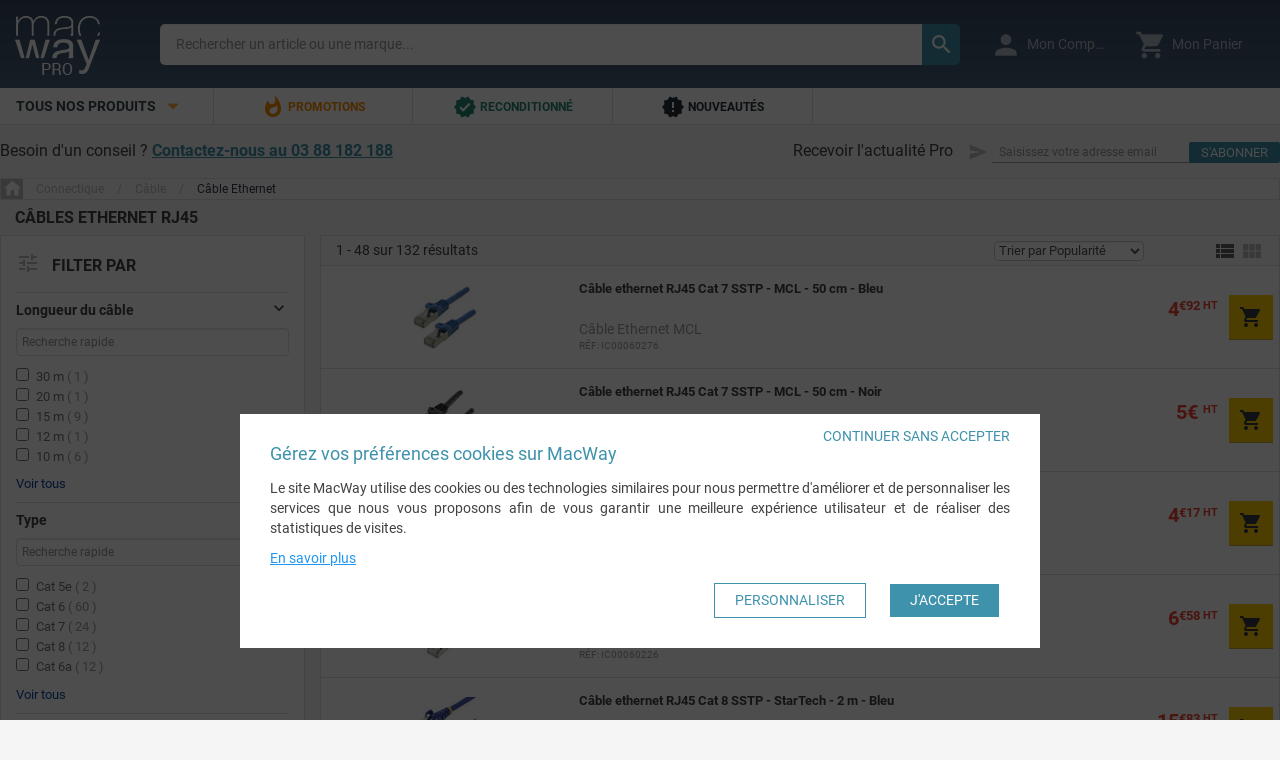

--- FILE ---
content_type: text/html; charset=UTF-8
request_url: https://www.macway-pro.com/cable-ethernet/n200241/
body_size: 13431
content:
<!DOCTYPE html>
<!--[if lt IE 7]> <html class="ie6 lt-ie7 lt-ie8" lang="fr-fr"> <![endif]-->
<!--[if IE 7]>    <html class="ie7 lt-ie8" lang="fr-fr"> <![endif]-->
<!--[if IE 8]>    <html class="ie8" lang="fr-fr"> <![endif]-->
<!--[if gt IE 8]><!--> <html lang="fr-fr"> <!--<![endif]-->
<head>
    <meta charset="UTF-8" /><title>            Câbles Ethernet RJ45 | Cat 5e à Cat 8, toutes longueurs | MacWay    </title><meta name="description" content="            Câbles Ethernet RJ45 Cat 5e à 8, blindés ou non, jusqu&#039;à 50 m. Réseau rapide et stable pour maison, gaming ou bureau. Livraison rapide MacWay.    "><meta name="keywords" content="" /><link type="text/plain" rel="publisher" href="https://plus.google.com/+macway"><meta property="og:description" content=""><meta property="og:locale" content="fr_FR"><meta property="og:title" content="            Câbles Ethernet RJ45 | Cat 5e à Cat 8, toutes longueurs | MacWay    "><meta property="og:description" content="            Câbles Ethernet RJ45 Cat 5e à 8, blindés ou non, jusqu&#039;à 50 m. Réseau rapide et stable pour maison, gaming ou bureau. Livraison rapide MacWay.    "><meta property="og:image" content="https://static.macway.com/mwp/logo.png"><meta property="og:url" content="https://www.macway-pro.com/cable-ethernet/n200241/"><meta property="og:type" content="website" /><meta property="og:site_name" content="MacWay Pro"><meta http-equiv="Content-Type" content="text/html; charset=UTF-8"/><meta name="viewport" content="width=device-width, initial-scale=1.0, minimum-scale=0.6, user-scalable=no"><link rel="canonical" href="https://www.macway-pro.com/cable-ethernet/n200241/" /><link rel="next" href="https://www.macway-pro.com/cable-ethernet/n200241/?p=2" /><link rel="preconnect" href="//static.macway.com/" crossorigin><link rel="preconnect" href="//fonts.googleapis.com/" crossorigin><link rel="dns-prefetch" href="//ajax.googleapis.com/"><link rel="preload" as="font" type="font/woff2"  href="//static.macway.com/fonts/material/MaterialIcons-Regular.woff2" crossorigin><link rel="preload" as="font" type="font/woff2"  href="//static.macway.com/fonts/roboto/roboto-v20-latin-regular.woff2" crossorigin><link rel="preload" as="font" type="font/woff2" href="//static.macway.com/fonts/roboto/roboto-v20-latin-700.woff2" crossorigin><link rel="preload" as="script" href="https://static.macway.com/mwp/build/manifest.d41d8cd9.js" ></link><link rel="preload" as="script" href="https://static.macway.com/mwp/build/vendor.42460cc7.js" ></link><link rel="preload" as="script" href="https://static.macway.com/mwp/build/main.84e6b76d.js" ></link><link rel="preload" as="script" href="https://static.macway.com/mwp/build/d_main.b683180d.js" ></link><link rel="preload" as="script" href="https://static.macway.com/mwp/build/node.b399f0e3.js"></link><link rel="shortcut icon" href="https://static.macway.com/mwp/favicons/favicon.ico" type="image/x-icon" /><link rel="icon" href="https://static.macway.com/mwp/favicons/favicon.ico" type="image/x-icon" /><link rel="stylesheet" href="https://static.macway.com/mwp/build/main.cf1f00de.css"><link rel="preload" href="https://static.macway.com/mwp/build/main_async.7e246289.css" as="style" onload="this.onload=null;this.rel='stylesheet'"><noscript><link rel="stylesheet" href="https://static.macway.com/mwp/build/main_async.7e246289.css"></noscript><link rel="preload" href="https://static.macway.com/mwp/build/entypo.6e5cec5c.css" as="style" onload="this.onload=null;this.rel='stylesheet'"><noscript><link rel="stylesheet" href="https://static.macway.com/mwp/build/entypo.6e5cec5c.css"></noscript><link rel="stylesheet" href="https://static.macway.com/mwp/build/node.61dfc90b.css"><script>!function(n){"use strict";n.loadCSS||(n.loadCSS=function(){});var o=loadCSS.relpreload={};if(o.support=function(){var e;try{e=n.document.createElement("link").relList.supports("preload")}catch(t){e=!1}return function(){return e}}(),o.bindMediaToggle=function(t){var e=t.media||"all";function a(){t.addEventListener?t.removeEventListener("load",a):t.attachEvent&&t.detachEvent("onload",a),t.setAttribute("onload",null),t.media=e}t.addEventListener?t.addEventListener("load",a):t.attachEvent&&t.attachEvent("onload",a),setTimeout(function(){t.rel="stylesheet",t.media="only x"}),setTimeout(a,3e3)},o.poly=function(){if(!o.support())for(var t=n.document.getElementsByTagName("link"),e=0;e<t.length;e++){var a=t[e];"preload"!==a.rel||"style"!==a.getAttribute("as")||a.getAttribute("data-loadcss")||(a.setAttribute("data-loadcss",!0),o.bindMediaToggle(a))}},!o.support()){o.poly();var t=n.setInterval(o.poly,500);n.addEventListener?n.addEventListener("load",function(){o.poly(),n.clearInterval(t)}):n.attachEvent&&n.attachEvent("onload",function(){o.poly(),n.clearInterval(t)})}"undefined"!=typeof exports?exports.loadCSS=loadCSS:n.loadCSS=loadCSS}("undefined"!=typeof global?global:this);</script><script type="application/ld+json">
            {
                "@context" : "http://schema.org",
                "@type" : "Organization",
                "name" : "MacWay Pro",
                "url" : "https://www.macway-pro.com/",
                "contactPoint": [
                    {
                        "@type": "ContactPoint",
                        "telephone": "+33388182182",
                        "contactType": "customer service"
                    },
                    {
                        "@type": "ContactPoint",
                        "telephone": "+33388182172",
                        "contactType": "technical support"
                    }
                ],
                "sameAs" : [
                    "https://www.facebook.com/macway",
                    "https://www.twitter.com/macway_fr",
                    "https://fr.linkedin.com/company/macway-jv2r",
                    "https://www.youtube.com/user/MacWayTV"
                ]
            }
        </script><script type="text/javascript">
    window.dataLayer = window.dataLayer || []; function gtag() { dataLayer.push(arguments); }
    window.dataLayer.push({"consent_stats":0,"consent_marketing":0,"consent_settings":0,"visitorNew":1,"device_type":"d","cart_items":[]});window.dataLayer.push({"nodeTd":"category","nodeRd":"node","nodePd":"Connectique > C\u00e2ble > C\u00e2ble Ethernet","nodeKw":null});    gtag('consent', 'default', {"ad_storage":"denied","ad_user_data":"denied","ad_personalization":"denied","analytics_storage":"denied","wait_for_update":500});gtag('consent', 'update', {"ad_storage":"denied","ad_user_data":"denied","ad_personalization":"denied","analytics_storage":"denied"});gtag('event', 'view_item_list', {"item_list_id":200241,"item_list_name":"Connectique > C\u00e2ble > C\u00e2ble Ethernet","items":[{"item_id":3185793,"item_name":"C\u00e2ble ethernet RJ45 Cat 7 SSTP - MCL - 50 cm - Bleu","discount":0,"index":0,"item_brand":"MCL","item_category":"C\u00e2ble Ethernet","price":0,"quantity":1,"item_list_id":200241,"item_list_name":"Connectique > C\u00e2ble > C\u00e2ble Ethernet"},{"item_id":3185807,"item_name":"C\u00e2ble ethernet RJ45 Cat 7 SSTP - MCL - 50 cm - Noir","discount":0,"index":1,"item_brand":"MCL","item_category":"C\u00e2ble Ethernet","price":0,"quantity":1,"item_list_id":200241,"item_list_name":"Connectique > C\u00e2ble > C\u00e2ble Ethernet"},{"item_id":3185783,"item_name":"C\u00e2ble ethernet RJ45 Cat 7 SSTP - MCL - 50 cm - Blanc","discount":0,"index":2,"item_brand":"MCL","item_category":"C\u00e2ble Ethernet","price":0,"quantity":1,"item_list_id":200241,"item_list_name":"Connectique > C\u00e2ble > C\u00e2ble Ethernet"},{"item_id":3185743,"item_name":"C\u00e2ble ethernet RJ45 Cat 7 SSTP - MCL - 2 m - Noir","discount":0,"index":3,"item_brand":"MCL","item_category":"C\u00e2ble Ethernet","price":0,"quantity":1,"item_list_id":200241,"item_list_name":"Connectique > C\u00e2ble > C\u00e2ble Ethernet"},{"item_id":3185863,"item_name":"C\u00e2ble ethernet RJ45 Cat 8 SSTP - StarTech - 2 m - Bleu","discount":0,"index":4,"item_brand":"StarTech","item_category":"C\u00e2ble Ethernet","price":0,"quantity":1,"item_list_id":200241,"item_list_name":"Connectique > C\u00e2ble > C\u00e2ble Ethernet"},{"item_id":3185816,"item_name":"C\u00e2ble ethernet RJ45 Cat 7 SSTP - MCL - 3 m - Blanc","discount":0,"index":5,"item_brand":"MCL","item_category":"C\u00e2ble Ethernet","price":0,"quantity":1,"item_list_id":200241,"item_list_name":"Connectique > C\u00e2ble > C\u00e2ble Ethernet"},{"item_id":3185898,"item_name":"C\u00e2ble ethernet RJ45 Cat 7 SSTP - MCL - 3 m - Noir","discount":0,"index":6,"item_brand":"MCL","item_category":"C\u00e2ble Ethernet","price":0,"quantity":1,"item_list_id":200241,"item_list_name":"Connectique > C\u00e2ble > C\u00e2ble Ethernet"},{"item_id":37835,"item_name":"C\u00e2ble ethernet RJ45 (3 m) cat\u00e9gorie 6 blind\u00e9 gris","discount":0,"index":7,"item_brand":"GENERIQUE","item_category":"C\u00e2ble Ethernet","price":0,"quantity":1,"item_list_id":200241,"item_list_name":"Connectique > C\u00e2ble > C\u00e2ble Ethernet"},{"item_id":3185881,"item_name":"C\u00e2ble ethernet RJ45 Cat 7 SSTP - MCL - 5 m - Bleu","discount":0,"index":8,"item_brand":"MCL","item_category":"C\u00e2ble Ethernet","price":0,"quantity":1,"item_list_id":200241,"item_list_name":"Connectique > C\u00e2ble > C\u00e2ble Ethernet"},{"item_id":3185918,"item_name":"C\u00e2ble ethernet RJ45 Cat 7 SSTP - MCL - 1 m - Bleu","discount":0,"index":9,"item_brand":"MCL","item_category":"C\u00e2ble Ethernet","price":0,"quantity":1,"item_list_id":200241,"item_list_name":"Connectique > C\u00e2ble > C\u00e2ble Ethernet"},{"item_id":3184488,"item_name":"C\u00e2ble ethernet RJ45 Cat 6a SSTP - Goobay - 1,5 m - Gris","discount":0,"index":10,"item_brand":"Goobay","item_category":"C\u00e2ble Ethernet","price":0,"quantity":1,"item_list_id":200241,"item_list_name":"Connectique > C\u00e2ble > C\u00e2ble Ethernet"},{"item_id":233351,"item_name":"C\u00e2ble ethernet RJ45 Cat 6 UTP - StarTech - 2 m - Gris","discount":0,"index":11,"item_brand":"StarTech","item_category":"C\u00e2ble Ethernet","price":0,"quantity":1,"item_list_id":200241,"item_list_name":"Connectique > C\u00e2ble > C\u00e2ble Ethernet"},{"item_id":233302,"item_name":"C\u00e2ble ethernet RJ45 Cat 6 UTP - StarTech - 5 m - Gris","discount":0,"index":12,"item_brand":"StarTech","item_category":"C\u00e2ble Ethernet","price":0,"quantity":1,"item_list_id":200241,"item_list_name":"Connectique > C\u00e2ble > C\u00e2ble Ethernet"},{"item_id":3185855,"item_name":"C\u00e2ble ethernet RJ45 Cat 7 SSTP - MCL - 15 cm - Blanc","discount":0,"index":13,"item_brand":"MCL","item_category":"C\u00e2ble Ethernet","price":0,"quantity":1,"item_list_id":200241,"item_list_name":"Connectique > C\u00e2ble > C\u00e2ble Ethernet"},{"item_id":3187740,"item_name":"C\u00e2ble ethernet RJ45 Cat 7 SSTP - Goobay - 3 m - Gris","discount":0,"index":14,"item_brand":"Goobay","item_category":"C\u00e2ble Ethernet","price":0,"quantity":1,"item_list_id":200241,"item_list_name":"Connectique > C\u00e2ble > C\u00e2ble Ethernet"},{"item_id":258095,"item_name":"StarTech.com C\u00e2ble console RJ45 vers DB9 de 1,8m pour routeur Cisco - M\/F","discount":0,"index":15,"item_brand":"StarTech","item_category":"Ethernet","price":0,"quantity":1,"item_list_id":200241,"item_list_name":"Connectique > C\u00e2ble > C\u00e2ble Ethernet"},{"item_id":3185886,"item_name":"C\u00e2ble ethernet RJ45 Cat 8 SSTP - StarTech - 12 m - Blanc","discount":0,"index":16,"item_brand":"StarTech","item_category":"C\u00e2ble Ethernet","price":0,"quantity":1,"item_list_id":200241,"item_list_name":"Connectique > C\u00e2ble > C\u00e2ble Ethernet"},{"item_id":1782551,"item_name":"StarTech.com C\u00e2ble console Cisco USB vers RJ45 de 1,8 m","discount":0,"index":17,"item_brand":"StarTech","item_category":"C\u00e2ble Ethernet","price":0,"quantity":1,"item_list_id":200241,"item_list_name":"Connectique > C\u00e2ble > C\u00e2ble Ethernet"},{"item_id":11803,"item_name":"C\u00e2ble ethernet RJ45 (30 m) cat\u00e9gorie 6 blind\u00e9 beige","discount":0,"index":18,"item_brand":"GENERIQUE","item_category":"C\u00e2ble Ethernet","price":0,"quantity":1,"item_list_id":200241,"item_list_name":"Connectique > C\u00e2ble > C\u00e2ble Ethernet"},{"item_id":3185796,"item_name":"C\u00e2ble ethernet RJ45 Cat 8 SSTP - StarTech - 1 m - Blanc","discount":0,"index":19,"item_brand":"StarTech","item_category":"C\u00e2ble Ethernet","price":0,"quantity":1,"item_list_id":200241,"item_list_name":"Connectique > C\u00e2ble > C\u00e2ble Ethernet"},{"item_id":3185896,"item_name":"C\u00e2ble ethernet RJ45 Cat 8 SSTP - StarTech - 15 m - Blanc","discount":0,"index":20,"item_brand":"StarTech","item_category":"C\u00e2ble Ethernet","price":0,"quantity":1,"item_list_id":200241,"item_list_name":"Connectique > C\u00e2ble > C\u00e2ble Ethernet"},{"item_id":3185871,"item_name":"C\u00e2ble ethernet RJ45 Cat 7 SSTP - MCL - 1 m - Gris","discount":0,"index":21,"item_brand":"MCL","item_category":"C\u00e2ble Ethernet","price":0,"quantity":1,"item_list_id":200241,"item_list_name":"Connectique > C\u00e2ble > C\u00e2ble Ethernet"},{"item_id":233352,"item_name":"C\u00e2ble ethernet RJ45 Cat 6 UTP - StarTech - 2 m - Orange","discount":0,"index":22,"item_brand":"StarTech","item_category":"C\u00e2ble Ethernet","price":0,"quantity":1,"item_list_id":200241,"item_list_name":"Connectique > C\u00e2ble > C\u00e2ble Ethernet"},{"item_id":233354,"item_name":"C\u00e2ble ethernet RJ45 Cat 6 UTP - StarTech - 2 m - Rouge","discount":0,"index":23,"item_brand":"StarTech","item_category":"C\u00e2ble Ethernet","price":0,"quantity":1,"item_list_id":200241,"item_list_name":"Connectique > C\u00e2ble > C\u00e2ble Ethernet"},{"item_id":257690,"item_name":"C\u00e2ble ethernet RJ45 Cat 6 UTP - StarTech - 10 m - Noir","discount":0,"index":24,"item_brand":"StarTech","item_category":"C\u00e2ble Ethernet","price":0,"quantity":1,"item_list_id":200241,"item_list_name":"Connectique > C\u00e2ble > C\u00e2ble Ethernet"},{"item_id":233350,"item_name":"C\u00e2ble ethernet RJ45 Cat 6 UTP - StarTech - 2 m - Vert","discount":0,"index":25,"item_brand":"StarTech","item_category":"C\u00e2ble Ethernet","price":0,"quantity":1,"item_list_id":200241,"item_list_name":"Connectique > C\u00e2ble > C\u00e2ble Ethernet"},{"item_id":3185829,"item_name":"C\u00e2ble ethernet RJ45 Cat 8 SSTP - StarTech - 50 cm - Bleu","discount":0,"index":26,"item_brand":"StarTech","item_category":"C\u00e2ble Ethernet","price":0,"quantity":1,"item_list_id":200241,"item_list_name":"Connectique > C\u00e2ble > C\u00e2ble Ethernet"},{"item_id":3185861,"item_name":"C\u00e2ble ethernet RJ45 Cat 8 SSTP - StarTech - 1 m - Bleu","discount":0,"index":27,"item_brand":"StarTech","item_category":"C\u00e2ble Ethernet","price":0,"quantity":1,"item_list_id":200241,"item_list_name":"Connectique > C\u00e2ble > C\u00e2ble Ethernet"},{"item_id":3185782,"item_name":"C\u00e2ble ethernet RJ45 Cat 8 SSTP - StarTech - 2 m - Blanc","discount":0,"index":28,"item_brand":"StarTech","item_category":"C\u00e2ble Ethernet","price":0,"quantity":1,"item_list_id":200241,"item_list_name":"Connectique > C\u00e2ble > C\u00e2ble Ethernet"},{"item_id":3185877,"item_name":"C\u00e2ble ethernet RJ45 Cat 8 SSTP - StarTech - 10 m - Blanc","discount":0,"index":29,"item_brand":"StarTech","item_category":"C\u00e2ble Ethernet","price":0,"quantity":1,"item_list_id":200241,"item_list_name":"Connectique > C\u00e2ble > C\u00e2ble Ethernet"},{"item_id":3185905,"item_name":"C\u00e2ble ethernet RJ45 Cat 8 SSTP - StarTech - 50 cm - Blanc","discount":0,"index":30,"item_brand":"StarTech","item_category":"C\u00e2ble Ethernet","price":0,"quantity":1,"item_list_id":200241,"item_list_name":"Connectique > C\u00e2ble > C\u00e2ble Ethernet"},{"item_id":3185900,"item_name":"C\u00e2ble ethernet RJ45 Cat 8.1 SSTP - MCL - 15 m - Noir","discount":0,"index":31,"item_brand":"MCL","item_category":"C\u00e2ble Ethernet","price":0,"quantity":1,"item_list_id":200241,"item_list_name":"Connectique > C\u00e2ble > C\u00e2ble Ethernet"},{"item_id":3185785,"item_name":"C\u00e2ble ethernet RJ45 Cat 7 SSTP - MCL - 2 m - Gris","discount":0,"index":32,"item_brand":"MCL","item_category":"C\u00e2ble Ethernet","price":0,"quantity":1,"item_list_id":200241,"item_list_name":"Connectique > C\u00e2ble > C\u00e2ble Ethernet"},{"item_id":3186198,"item_name":"C\u00e2ble ethernet RJ45 Cat 6 UTP - StarTech - 50 cm - Slim - Rose","discount":0,"index":33,"item_brand":"StarTech","item_category":"C\u00e2ble Ethernet","price":0,"quantity":1,"item_list_id":200241,"item_list_name":"Connectique > C\u00e2ble > C\u00e2ble Ethernet"},{"item_id":3186149,"item_name":"C\u00e2ble ethernet RJ45 Cat 6 UTP - StarTech - 1 m - Slim - Jaune","discount":0,"index":34,"item_brand":"StarTech","item_category":"C\u00e2ble Ethernet","price":0,"quantity":1,"item_list_id":200241,"item_list_name":"Connectique > C\u00e2ble > C\u00e2ble Ethernet"},{"item_id":3186162,"item_name":"C\u00e2ble ethernet RJ45 Cat 6 UTP - StarTech - 2 m - Slim - Vert","discount":0,"index":35,"item_brand":"StarTech","item_category":"C\u00e2ble Ethernet","price":0,"quantity":1,"item_list_id":200241,"item_list_name":"Connectique > C\u00e2ble > C\u00e2ble Ethernet"},{"item_id":232974,"item_name":"C\u00e2ble ethernet RJ45 Cat 6a SSTP - MCL - 3 m - Jaune","discount":0,"index":36,"item_brand":"MCL","item_category":"C\u00e2ble Ethernet","price":0,"quantity":1,"item_list_id":200241,"item_list_name":"Connectique > C\u00e2ble > C\u00e2ble Ethernet"},{"item_id":233269,"item_name":"C\u00e2ble ethernet RJ45 Cat 6a SSTP - MCL - 2 m - Jaune","discount":0,"index":37,"item_brand":"MCL","item_category":"C\u00e2ble Ethernet","price":0,"quantity":1,"item_list_id":200241,"item_list_name":"Connectique > C\u00e2ble > C\u00e2ble Ethernet"},{"item_id":3185835,"item_name":"C\u00e2ble ethernet RJ45 Cat 7 SSTP - MCL - 5 m - Blanc","discount":0,"index":38,"item_brand":"MCL","item_category":"C\u00e2ble Ethernet","price":0,"quantity":1,"item_list_id":200241,"item_list_name":"Connectique > C\u00e2ble > C\u00e2ble Ethernet"},{"item_id":233239,"item_name":"C\u00e2ble ethernet RJ45 Cat 6a SSTP - MCL - 2 m - Bleu","discount":0,"index":39,"item_brand":"MCL","item_category":"C\u00e2ble Ethernet","price":0,"quantity":1,"item_list_id":200241,"item_list_name":"Connectique > C\u00e2ble > C\u00e2ble Ethernet"},{"item_id":1141873,"item_name":"C\u00e2ble Ethernet RJ45 (2m) FTP cat\u00e9gorie 6 violet","discount":0,"index":40,"item_brand":"GENERIQUE","item_category":"C\u00e2ble Ethernet","price":0,"quantity":1,"item_list_id":200241,"item_list_name":"Connectique > C\u00e2ble > C\u00e2ble Ethernet"},{"item_id":539115,"item_name":"C\u00e2ble ethernet RJ45 Cat 6 SF\/UTP - StarTech - 50 cm - Gris","discount":0,"index":41,"item_brand":"StarTech","item_category":"C\u00e2ble Ethernet","price":0,"quantity":1,"item_list_id":200241,"item_list_name":"Connectique > C\u00e2ble > C\u00e2ble Ethernet"},{"item_id":233298,"item_name":"C\u00e2ble ethernet RJ45 Cat 6 UTP - StarTech - 1 m - Vert","discount":0,"index":42,"item_brand":"StarTech","item_category":"C\u00e2ble Ethernet","price":0,"quantity":1,"item_list_id":200241,"item_list_name":"Connectique > C\u00e2ble > C\u00e2ble Ethernet"},{"item_id":257786,"item_name":"C\u00e2ble ethernet RJ45 Cat 6 UTP - StarTech - 7 m - Bleu","discount":0,"index":43,"item_brand":"StarTech","item_category":"C\u00e2ble Ethernet","price":0,"quantity":1,"item_list_id":200241,"item_list_name":"Connectique > C\u00e2ble > C\u00e2ble Ethernet"},{"item_id":257704,"item_name":"C\u00e2ble ethernet RJ45 Cat 6 UTP - StarTech - 15 m - Gris","discount":0,"index":44,"item_brand":"StarTech","item_category":"C\u00e2ble Ethernet","price":0,"quantity":1,"item_list_id":200241,"item_list_name":"Connectique > C\u00e2ble > C\u00e2ble Ethernet"},{"item_id":27727,"item_name":"C\u00e2ble ethernet RJ45 (20 m) cat\u00e9gorie 6 blind\u00e9 gris","discount":0,"index":45,"item_brand":"GENERIQUE","item_category":"C\u00e2ble Ethernet","price":0,"quantity":1,"item_list_id":200241,"item_list_name":"Connectique > C\u00e2ble > C\u00e2ble Ethernet"},{"item_id":27725,"item_name":"C\u00e2ble ethernet RJ45 (10 m) cat\u00e9gorie 6 blind\u00e9 gris","discount":0,"index":46,"item_brand":"GENERIQUE","item_category":"C\u00e2ble Ethernet","price":0,"quantity":1,"item_list_id":200241,"item_list_name":"Connectique > C\u00e2ble > C\u00e2ble Ethernet"},{"item_id":3185791,"item_name":"C\u00e2ble ethernet RJ45 Cat 7 SSTP - MCL - 2 m - Vert","discount":0,"index":47,"item_brand":"MCL","item_category":"C\u00e2ble Ethernet","price":0,"quantity":1,"item_list_id":200241,"item_list_name":"Connectique > C\u00e2ble > C\u00e2ble Ethernet"}]});</script><script>(function(w,d,s,l,i){w[l]=w[l]||[];w[l].push({'gtm.start':
                new Date().getTime(),event:'gtm.js'});var f=d.getElementsByTagName(s)[0],
            j=d.createElement(s),dl=l!='dataLayer'?'&l='+l:'';j.async=true;j.src=
            'https://www.googletagmanager.com/gtm.js?id='+i+dl;f.parentNode.insertBefore(j,f);
})(window,document,'script','dataLayer','GTM-P7JC55');</script></head>
<body>
<noscript><iframe src="https://www.googletagmanager.com/ns.html?id=GTM-P7JC55" height="0" width="0" style="display:none;visibility:hidden"></iframe></noscript>
<header id="main-header" class="global-header"><section class="header async-data" data-async="/ajax/headerData"><div class="container-fluid"><div class="row"><div class="col-xs-3 col-sm-2 hidden-md hidden-lg menu"><i class="material-icons">&#xe5d2;</i></div><div class="col-xs-6 col-sm-12 col-md-4 col-lg-3 logo"><a class="align-middle" itemprop="url" href="/" rel="home"><img itemprop="image" src="https://static.macway.com/mwp/logo.png" alt="MacWay-Pro"/></a></div><div class="col-xs-11 col-xs-push-4 col-sm-7 col-sm-push-3 col-md-8 col-md-push-12 col-lg-6 col-lg-push-15 shortcuts"><div class="col-xs-12"><a href="/login" title="Mon Compte" rel="nofollow"><i class="material-icons">&#xE7FD;</i><span class="hidden-xs hidden-sm" id="header-customer-name">Mon Compte</span></a></div><div class="col-xs-12"><a href="/cart" rel="nofollow"><i class="material-icons">&#xE8CC;</i><span class="hidden-xs hidden-sm" >Mon Panier</span><div class="header-product-count hidden"></div></a></div></div><div class="col-xs-24 col-md-12 col-md-push-0 col-md-pull-8 col-lg-pull-6 col-lg-15 search"><form id="search-form" action="/search/"><div class="search-node"><select name="s_nidd"><option value="">Tous les rayons</option><option value="200038" >Disques durs &amp; Stockage</option><option value="200039" >Mac</option><option value="200022" >Périphériques &amp; Consommables</option><option value="200030" >Connectique</option><option value="200012" >iPhone &amp; Accessoires</option><option value="200054" >iPad</option><option value="200066" >Apple Watch</option><option value="200040" >Mémoire RAM</option><option value="200007" >Son</option><option value="200058" >Image &amp; Vidéo</option><option value="200020" >Maison, Sécurité, Jardin</option><option value="200346" >Mobilité, Sport &amp; Loisirs</option><option value="200032" >Santé &amp; Bien-Être</option></select></div><div class="search-input"><label><input name="s_kw" id="search" type="search" autocomplete="off" spellcheck="false" placeholder="Rechercher un article ou une marque..." dir="ltr" value="" required /><button class="hidden" type="reset"><i class="material-icons">&#xE5C9;</i></button></label><div class="search-autocomplete hidden"></div></div><div class="search-action"><button type="submit"><i class="material-icons">&#xE8B6;</i></button></div></form></div></div></div></section><nav class="navigation"><div class="container-fluid"><ul class="row"><li class="hidden-xs hidden-sm col-md-6 col-lg-4 menu text-uppercase text-bold">Tous nos produits <i class="material-icons">&#xE5C5;</i></li><li class="col-xs-24 col-md-18 col-lg-12 shortcuts"><ul><li class="" data-target="93"><a  style="color:#fb8c00" href="/le-coin-des-bonnes-affaires-high-tech/n28/"><i class="material-icons">&#xe80e;</i> Promotions</a></li><li class="" data-target="95"><a href="/reconditionne/n2/" style="color:#258774" ref="nofollow"><i class="material-icons">&#xef76;</i> Reconditionné</a></li><li class="" data-target="94"><a  style="color:#263238" href="/nouveautes/n146/"><i class="material-icons">&#xe031;</i> Nouveautés</a></li></ul></li><li class="hidden-xs hidden-sm hidden-md col-lg-8 text-right message"><ul></ul></li></ul><div class="row"><nav id="main-navigation" class="col-xs-24 no-padding"><aside class="mobile-close col-xs-24 hidden-md hidden-lg"><i class="material-icons">&#xe5cd;</i></aside><div id="async-main-menu"></div><div class="col-xs-18 col-lg-19"></div></nav></div></div></nav></header>
    <section class="content-header">    <div class="row contact-newsletter">
    <aside class="col-xs-24 col-sm-10 contact-info no-padding">
        Besoin d'un conseil ? <a href="tel:+33388182188">Contactez-nous au 03 88 182 188</a>
    </aside>
    <form id="subscription-email-form" class="col-xs-24 col-sm-14 text-right  no-padding">
        <label>Recevoir l'actualité Pro</label>
        <span>
            <i class="material-icons">&#xe163;</i>
            <input name="email" type="email" spellcheck="false" placeholder="Saisissez votre adresse email" required="required">
            <input type="submit" value="S'abonner">
        </span>
    </form>
</div></section>

<nav class="breadcrumb">    <ul itemscope itemtype="https://schema.org/BreadcrumbList">
    <li>
        <a itemprop="url" href="/"><i itemprop="title" class="material-icons">&#xe88a;</i></a>
    </li>
            
                    <li itemscope itemprop="itemListElement" itemtype="https://schema.org/ListItem">
                <a itemtype="https://schema.org/Thing" itemprop="item" href="https://www.macway-pro.com/connectique/n200030/"><span itemprop="name">Connectique</span></a>
                <meta itemprop="position" content="1" />
            </li>
                    
                    <li itemscope itemprop="itemListElement" itemtype="https://schema.org/ListItem">
                <a itemtype="https://schema.org/Thing" itemprop="item" href="https://www.macway-pro.com/cable/n200103/"><span itemprop="name">Câble</span></a>
                <meta itemprop="position" content="2" />
            </li>
                    
                    <li itemscope itemprop="itemListElement" itemtype="https://schema.org/ListItem" class="active">
                <a itemtype="https://schema.org/Thing" itemprop="item" href="https://www.macway-pro.com/cable-ethernet/n200241/"><span itemprop="name">Câble Ethernet</span></a>
                <meta itemprop="position" content="3" />
            </li>
            </ul>
</nav>
<section class="main-content">
                                    
            
                                                                                                
    <div id="wrapper">
        <div id="node" class="container-fluid node-category">
                
    <header class="row">
        <div class="col-xs-24">
            <h1>Câbles Ethernet RJ45</h1>        </div>
    </header>

            
            
            <section class="row">
                
                                            <aside class="col-xs-24 col-md-6" id="navigation-aggregations">
                                                            <header class="hidden-md hidden-lg">
                                    <i class="btn-close material-icons">&#xe5cd;</i>
                                    <a class="btn-clear" href="#">Effacer les filtres</a>
                                </header>
                            
                                               
                                                                
                    
                    
                                                     
                                                                                                                                                                                                                                                            
            <form method="get" id="filters">
            <p>
                <i class="material-icons grey-text text-lighten-1">&#xe429;</i> Filter par
            </p>

                                            
            <ul class="collapsible">
            <li class="active">
                <header class="collapsible-header text-bold h5">
                    <span>Longueur du câble</span>
                    <span class="arrow"><i class="material-icons">&#xe315;</i></span>
                </header>
                                    <div class="collapsible-content">
                                                    <input type="text" class="filterText"  placeholder="Recherche rapide" data-facet="na-fc1163"/>
                                                                        <ul class="show-children-5">
                                                            <li class="text-truncate valign-wrapper">
                                    <input type="checkbox" value="3399" name="facets[na-fc1163][]" id="fna-fc1163v3399" data-facet="na-fc1163" autocomplete="off" />
                                    <label for="fna-fc1163v3399">
                                        <span class="bucket-name">
                                                                                            30 m
                                                                                    </span>
                                                                                    <span class="grey-text">( 1 )</span>
                                                                            </label>
                                </li>
                                                            <li class="text-truncate valign-wrapper">
                                    <input type="checkbox" value="3395" name="facets[na-fc1163][]" id="fna-fc1163v3395" data-facet="na-fc1163" autocomplete="off" />
                                    <label for="fna-fc1163v3395">
                                        <span class="bucket-name">
                                                                                            20 m
                                                                                    </span>
                                                                                    <span class="grey-text">( 1 )</span>
                                                                            </label>
                                </li>
                                                            <li class="text-truncate valign-wrapper">
                                    <input type="checkbox" value="6621" name="facets[na-fc1163][]" id="fna-fc1163v6621" data-facet="na-fc1163" autocomplete="off" />
                                    <label for="fna-fc1163v6621">
                                        <span class="bucket-name">
                                                                                            15 m
                                                                                    </span>
                                                                                    <span class="grey-text">( 9 )</span>
                                                                            </label>
                                </li>
                                                            <li class="text-truncate valign-wrapper">
                                    <input type="checkbox" value="103014" name="facets[na-fc1163][]" id="fna-fc1163v103014" data-facet="na-fc1163" autocomplete="off" />
                                    <label for="fna-fc1163v103014">
                                        <span class="bucket-name">
                                                                                            12 m
                                                                                    </span>
                                                                                    <span class="grey-text">( 1 )</span>
                                                                            </label>
                                </li>
                                                            <li class="text-truncate valign-wrapper">
                                    <input type="checkbox" value="3387" name="facets[na-fc1163][]" id="fna-fc1163v3387" data-facet="na-fc1163" autocomplete="off" />
                                    <label for="fna-fc1163v3387">
                                        <span class="bucket-name">
                                                                                            10 m
                                                                                    </span>
                                                                                    <span class="grey-text">( 6 )</span>
                                                                            </label>
                                </li>
                                                            <li class="text-truncate valign-wrapper">
                                    <input type="checkbox" value="26690" name="facets[na-fc1163][]" id="fna-fc1163v26690" data-facet="na-fc1163" autocomplete="off" />
                                    <label for="fna-fc1163v26690">
                                        <span class="bucket-name">
                                                                                            7 m
                                                                                    </span>
                                                                                    <span class="grey-text">( 1 )</span>
                                                                            </label>
                                </li>
                                                            <li class="text-truncate valign-wrapper">
                                    <input type="checkbox" value="3404" name="facets[na-fc1163][]" id="fna-fc1163v3404" data-facet="na-fc1163" autocomplete="off" />
                                    <label for="fna-fc1163v3404">
                                        <span class="bucket-name">
                                                                                            5 m
                                                                                    </span>
                                                                                    <span class="grey-text">( 18 )</span>
                                                                            </label>
                                </li>
                                                            <li class="text-truncate valign-wrapper">
                                    <input type="checkbox" value="3398" name="facets[na-fc1163][]" id="fna-fc1163v3398" data-facet="na-fc1163" autocomplete="off" />
                                    <label for="fna-fc1163v3398">
                                        <span class="bucket-name">
                                                                                            3 m
                                                                                    </span>
                                                                                    <span class="grey-text">( 20 )</span>
                                                                            </label>
                                </li>
                                                            <li class="text-truncate valign-wrapper">
                                    <input type="checkbox" value="3394" name="facets[na-fc1163][]" id="fna-fc1163v3394" data-facet="na-fc1163" autocomplete="off" />
                                    <label for="fna-fc1163v3394">
                                        <span class="bucket-name">
                                                                                            2 m
                                                                                    </span>
                                                                                    <span class="grey-text">( 19 )</span>
                                                                            </label>
                                </li>
                                                            <li class="text-truncate valign-wrapper">
                                    <input type="checkbox" value="6139" name="facets[na-fc1163][]" id="fna-fc1163v6139" data-facet="na-fc1163" autocomplete="off" />
                                    <label for="fna-fc1163v6139">
                                        <span class="bucket-name">
                                                                                            1,80 m
                                                                                    </span>
                                                                                    <span class="grey-text">( 3 )</span>
                                                                            </label>
                                </li>
                                                            <li class="text-truncate valign-wrapper">
                                    <input type="checkbox" value="3385" name="facets[na-fc1163][]" id="fna-fc1163v3385" data-facet="na-fc1163" autocomplete="off" />
                                    <label for="fna-fc1163v3385">
                                        <span class="bucket-name">
                                                                                            1,50 m
                                                                                    </span>
                                                                                    <span class="grey-text">( 7 )</span>
                                                                            </label>
                                </li>
                                                            <li class="text-truncate valign-wrapper">
                                    <input type="checkbox" value="3384" name="facets[na-fc1163][]" id="fna-fc1163v3384" data-facet="na-fc1163" autocomplete="off" />
                                    <label for="fna-fc1163v3384">
                                        <span class="bucket-name">
                                                                                            1 m
                                                                                    </span>
                                                                                    <span class="grey-text">( 24 )</span>
                                                                            </label>
                                </li>
                                                            <li class="text-truncate valign-wrapper">
                                    <input type="checkbox" value="3405" name="facets[na-fc1163][]" id="fna-fc1163v3405" data-facet="na-fc1163" autocomplete="off" />
                                    <label for="fna-fc1163v3405">
                                        <span class="bucket-name">
                                                                                            50 cm
                                                                                    </span>
                                                                                    <span class="grey-text">( 18 )</span>
                                                                            </label>
                                </li>
                                                            <li class="text-truncate valign-wrapper">
                                    <input type="checkbox" value="26687" name="facets[na-fc1163][]" id="fna-fc1163v26687" data-facet="na-fc1163" autocomplete="off" />
                                    <label for="fna-fc1163v26687">
                                        <span class="bucket-name">
                                                                                            30 cm
                                                                                    </span>
                                                                                    <span class="grey-text">( 3 )</span>
                                                                            </label>
                                </li>
                                                            <li class="text-truncate valign-wrapper">
                                    <input type="checkbox" value="18982" name="facets[na-fc1163][]" id="fna-fc1163v18982" data-facet="na-fc1163" autocomplete="off" />
                                    <label for="fna-fc1163v18982">
                                        <span class="bucket-name">
                                                                                            15 cm
                                                                                    </span>
                                                                                    <span class="grey-text">( 1 )</span>
                                                                            </label>
                                </li>
                                                                                                                    <a class="show-more-children blue-text text-darken-4">Voir tous</a>
                                                    </ul>
                    </div>
                            </li>
        </ul>
                                    
            <ul class="collapsible">
            <li class="active">
                <header class="collapsible-header text-bold h5">
                    <span>Type</span>
                    <span class="arrow"><i class="material-icons">&#xe315;</i></span>
                </header>
                                    <div class="collapsible-content">
                                                    <input type="text" class="filterText"  placeholder="Recherche rapide" data-facet="na-fc11947"/>
                                                                        <ul class="show-children-5">
                                                            <li class="text-truncate valign-wrapper">
                                    <input type="checkbox" value="102999" name="facets[na-fc11947][]" id="fna-fc11947v102999" data-facet="na-fc11947" autocomplete="off" />
                                    <label for="fna-fc11947v102999">
                                        <span class="bucket-name">
                                                                                            Cat 5e
                                                                                    </span>
                                                                                    <span class="grey-text">( 2 )</span>
                                                                            </label>
                                </li>
                                                            <li class="text-truncate valign-wrapper">
                                    <input type="checkbox" value="103000" name="facets[na-fc11947][]" id="fna-fc11947v103000" data-facet="na-fc11947" autocomplete="off" />
                                    <label for="fna-fc11947v103000">
                                        <span class="bucket-name">
                                                                                            Cat 6
                                                                                    </span>
                                                                                    <span class="grey-text">( 60 )</span>
                                                                            </label>
                                </li>
                                                            <li class="text-truncate valign-wrapper">
                                    <input type="checkbox" value="103017" name="facets[na-fc11947][]" id="fna-fc11947v103017" data-facet="na-fc11947" autocomplete="off" />
                                    <label for="fna-fc11947v103017">
                                        <span class="bucket-name">
                                                                                            Cat 7
                                                                                    </span>
                                                                                    <span class="grey-text">( 24 )</span>
                                                                            </label>
                                </li>
                                                            <li class="text-truncate valign-wrapper">
                                    <input type="checkbox" value="103018" name="facets[na-fc11947][]" id="fna-fc11947v103018" data-facet="na-fc11947" autocomplete="off" />
                                    <label for="fna-fc11947v103018">
                                        <span class="bucket-name">
                                                                                            Cat 8
                                                                                    </span>
                                                                                    <span class="grey-text">( 12 )</span>
                                                                            </label>
                                </li>
                                                            <li class="text-truncate valign-wrapper">
                                    <input type="checkbox" value="103001" name="facets[na-fc11947][]" id="fna-fc11947v103001" data-facet="na-fc11947" autocomplete="off" />
                                    <label for="fna-fc11947v103001">
                                        <span class="bucket-name">
                                                                                            Cat 6a
                                                                                    </span>
                                                                                    <span class="grey-text">( 12 )</span>
                                                                            </label>
                                </li>
                                                            <li class="text-truncate valign-wrapper">
                                    <input type="checkbox" value="103019" name="facets[na-fc11947][]" id="fna-fc11947v103019" data-facet="na-fc11947" autocomplete="off" />
                                    <label for="fna-fc11947v103019">
                                        <span class="bucket-name">
                                                                                            Cat 8.1
                                                                                    </span>
                                                                                    <span class="grey-text">( 12 )</span>
                                                                            </label>
                                </li>
                                                                                                                    <a class="show-more-children blue-text text-darken-4">Voir tous</a>
                                                    </ul>
                    </div>
                            </li>
        </ul>
                                    
            <ul class="collapsible">
            <li class="active">
                <header class="collapsible-header text-bold h5">
                    <span>Blindage du câble</span>
                    <span class="arrow"><i class="material-icons">&#xe315;</i></span>
                </header>
                                    <div class="collapsible-content">
                                                                        <ul class="show-children-5">
                                                            <li class="text-truncate valign-wrapper">
                                    <input type="checkbox" value="103005" name="facets[na-fc11955][]" id="fna-fc11955v103005" data-facet="na-fc11955" autocomplete="off" />
                                    <label for="fna-fc11955v103005">
                                        <span class="bucket-name">
                                                                                            SF/UTP
                                                                                    </span>
                                                                                    <span class="grey-text">( 2 )</span>
                                                                            </label>
                                </li>
                                                            <li class="text-truncate valign-wrapper">
                                    <input type="checkbox" value="103002" name="facets[na-fc11955][]" id="fna-fc11955v103002" data-facet="na-fc11955" autocomplete="off" />
                                    <label for="fna-fc11955v103002">
                                        <span class="bucket-name">
                                                                                            U/UTP (UTP)
                                                                                    </span>
                                                                                    <span class="grey-text">( 58 )</span>
                                                                            </label>
                                </li>
                                                            <li class="text-truncate valign-wrapper">
                                    <input type="checkbox" value="103003" name="facets[na-fc11955][]" id="fna-fc11955v103003" data-facet="na-fc11955" autocomplete="off" />
                                    <label for="fna-fc11955v103003">
                                        <span class="bucket-name">
                                                                                            F/UTP (FTP)
                                                                                    </span>
                                                                                    <span class="grey-text">( 8 )</span>
                                                                            </label>
                                </li>
                                                            <li class="text-truncate valign-wrapper">
                                    <input type="checkbox" value="103004" name="facets[na-fc11955][]" id="fna-fc11955v103004" data-facet="na-fc11955" autocomplete="off" />
                                    <label for="fna-fc11955v103004">
                                        <span class="bucket-name">
                                                                                            S/FTP (SSTP)
                                                                                    </span>
                                                                                    <span class="grey-text">( 54 )</span>
                                                                            </label>
                                </li>
                                                                                                            </ul>
                    </div>
                            </li>
        </ul>
                                    
            <ul class="collapsible">
            <li class="active">
                <header class="collapsible-header text-bold h5">
                    <span>Couleur</span>
                    <span class="arrow"><i class="material-icons">&#xe315;</i></span>
                </header>
                                    <div class="collapsible-content">
                                                    <input type="text" class="filterText"  placeholder="Recherche rapide" data-facet="na-fc89"/>
                                                                        <ul class="show-children-5">
                                                            <li class="text-truncate valign-wrapper">
                                    <input type="checkbox" value="4447" name="facets[na-fc89][]" id="fna-fc89v4447" data-facet="na-fc89" autocomplete="off" />
                                    <label for="fna-fc89v4447">
                                        <span class="bucket-name">
                                                                                            Beige
                                                                                    </span>
                                                                                    <span class="grey-text">( 2 )</span>
                                                                            </label>
                                </li>
                                                            <li class="text-truncate valign-wrapper">
                                    <input type="checkbox" value="4448" name="facets[na-fc89][]" id="fna-fc89v4448" data-facet="na-fc89" autocomplete="off" />
                                    <label for="fna-fc89v4448">
                                        <span class="bucket-name">
                                                                                            Blanc
                                                                                    </span>
                                                                                    <span class="grey-text">( 23 )</span>
                                                                            </label>
                                </li>
                                                            <li class="text-truncate valign-wrapper">
                                    <input type="checkbox" value="4449" name="facets[na-fc89][]" id="fna-fc89v4449" data-facet="na-fc89" autocomplete="off" />
                                    <label for="fna-fc89v4449">
                                        <span class="bucket-name">
                                                                                            Bleu
                                                                                    </span>
                                                                                    <span class="grey-text">( 17 )</span>
                                                                            </label>
                                </li>
                                                            <li class="text-truncate valign-wrapper">
                                    <input type="checkbox" value="4450" name="facets[na-fc89][]" id="fna-fc89v4450" data-facet="na-fc89" autocomplete="off" />
                                    <label for="fna-fc89v4450">
                                        <span class="bucket-name">
                                                                                            Gris
                                                                                    </span>
                                                                                    <span class="grey-text">( 36 )</span>
                                                                            </label>
                                </li>
                                                            <li class="text-truncate valign-wrapper">
                                    <input type="checkbox" value="4456" name="facets[na-fc89][]" id="fna-fc89v4456" data-facet="na-fc89" autocomplete="off" />
                                    <label for="fna-fc89v4456">
                                        <span class="bucket-name">
                                                                                            Jaune
                                                                                    </span>
                                                                                    <span class="grey-text">( 7 )</span>
                                                                            </label>
                                </li>
                                                            <li class="text-truncate valign-wrapper">
                                    <input type="checkbox" value="4451" name="facets[na-fc89][]" id="fna-fc89v4451" data-facet="na-fc89" autocomplete="off" />
                                    <label for="fna-fc89v4451">
                                        <span class="bucket-name">
                                                                                            Noir
                                                                                    </span>
                                                                                    <span class="grey-text">( 17 )</span>
                                                                            </label>
                                </li>
                                                            <li class="text-truncate valign-wrapper">
                                    <input type="checkbox" value="4458" name="facets[na-fc89][]" id="fna-fc89v4458" data-facet="na-fc89" autocomplete="off" />
                                    <label for="fna-fc89v4458">
                                        <span class="bucket-name">
                                                                                            Orange
                                                                                    </span>
                                                                                    <span class="grey-text">( 6 )</span>
                                                                            </label>
                                </li>
                                                            <li class="text-truncate valign-wrapper">
                                    <input type="checkbox" value="4935" name="facets[na-fc89][]" id="fna-fc89v4935" data-facet="na-fc89" autocomplete="off" />
                                    <label for="fna-fc89v4935">
                                        <span class="bucket-name">
                                                                                            Rose
                                                                                    </span>
                                                                                    <span class="grey-text">( 3 )</span>
                                                                            </label>
                                </li>
                                                            <li class="text-truncate valign-wrapper">
                                    <input type="checkbox" value="4453" name="facets[na-fc89][]" id="fna-fc89v4453" data-facet="na-fc89" autocomplete="off" />
                                    <label for="fna-fc89v4453">
                                        <span class="bucket-name">
                                                                                            Rouge
                                                                                    </span>
                                                                                    <span class="grey-text">( 10 )</span>
                                                                            </label>
                                </li>
                                                            <li class="text-truncate valign-wrapper">
                                    <input type="checkbox" value="4460" name="facets[na-fc89][]" id="fna-fc89v4460" data-facet="na-fc89" autocomplete="off" />
                                    <label for="fna-fc89v4460">
                                        <span class="bucket-name">
                                                                                            Vert
                                                                                    </span>
                                                                                    <span class="grey-text">( 8 )</span>
                                                                            </label>
                                </li>
                                                            <li class="text-truncate valign-wrapper">
                                    <input type="checkbox" value="4937" name="facets[na-fc89][]" id="fna-fc89v4937" data-facet="na-fc89" autocomplete="off" />
                                    <label for="fna-fc89v4937">
                                        <span class="bucket-name">
                                                                                            Violet
                                                                                    </span>
                                                                                    <span class="grey-text">( 4 )</span>
                                                                            </label>
                                </li>
                                                                                                                    <a class="show-more-children blue-text text-darken-4">Voir tous</a>
                                                    </ul>
                    </div>
                            </li>
        </ul>
                                    
            <ul class="collapsible">
            <li class="active">
                <header class="collapsible-header text-bold h5">
                    <span>Marque</span>
                    <span class="arrow"><i class="material-icons">&#xe315;</i></span>
                </header>
                                    <div class="collapsible-content">
                                                                        <ul class="show-children-5">
                                                            <li class="text-truncate valign-wrapper">
                                    <input type="checkbox" value="72" name="facets[na-m][]" id="fna-mv72" data-facet="na-m" autocomplete="off" />
                                    <label for="fna-mv72">
                                        <span class="bucket-name">
                                                                                            GENERIQUE
                                                                                    </span>
                                                                                    <span class="grey-text">( 7 )</span>
                                                                            </label>
                                </li>
                                                            <li class="text-truncate valign-wrapper">
                                    <input type="checkbox" value="3415" name="facets[na-m][]" id="fna-mv3415" data-facet="na-m" autocomplete="off" />
                                    <label for="fna-mv3415">
                                        <span class="bucket-name">
                                                                                            Goobay
                                                                                    </span>
                                                                                    <span class="grey-text">( 13 )</span>
                                                                            </label>
                                </li>
                                                            <li class="text-truncate valign-wrapper">
                                    <input type="checkbox" value="582" name="facets[na-m][]" id="fna-mv582" data-facet="na-m" autocomplete="off" />
                                    <label for="fna-mv582">
                                        <span class="bucket-name">
                                                                                            MCL
                                                                                    </span>
                                                                                    <span class="grey-text">( 38 )</span>
                                                                            </label>
                                </li>
                                                            <li class="text-truncate valign-wrapper">
                                    <input type="checkbox" value="1700" name="facets[na-m][]" id="fna-mv1700" data-facet="na-m" autocomplete="off" />
                                    <label for="fna-mv1700">
                                        <span class="bucket-name">
                                                                                            StarTech
                                                                                    </span>
                                                                                    <span class="grey-text">( 74 )</span>
                                                                            </label>
                                </li>
                                                                                                            </ul>
                    </div>
                            </li>
        </ul>
                                    
                                    
                                    
            <ul class="collapsible">
            <li class="active">
                <header class="collapsible-header text-bold h5">
                    <span>État du Produit</span>
                    <span class="arrow"><i class="material-icons">&#xe315;</i></span>
                </header>
                                    <div class="collapsible-content">
                                                                        <ul class="show-children-5">
                                                            <li class="text-truncate valign-wrapper">
                                    <input type="checkbox" value="11" name="facets[na-e][]" id="fna-ev11" data-facet="na-e" autocomplete="off" />
                                    <label for="fna-ev11">
                                        <span class="bucket-name">
                                                                                            Neuf
                                                                                    </span>
                                                                                    <span class="grey-text">( 132 )</span>
                                                                            </label>
                                </li>
                                                                                                            </ul>
                    </div>
                            </li>
        </ul>
                                    
            <ul class="collapsible">
            <li class="active">
                <header class="collapsible-header text-bold h5">
                    <span>Prix</span>
                    <span class="arrow"><i class="material-icons">&#xe315;</i></span>
                </header>
                                    <div class="collapsible-content">
                                                                        <ul class="show-children-5">
                                                            <li class="text-truncate valign-wrapper">
                                    <input type="checkbox" value="5" name="facets[na-p][]" id="fna-pv5" data-facet="na-p" autocomplete="off" />
                                    <label for="fna-pv5">
                                        <span class="bucket-name">
                                                                                            Moins de 50€
                                                                                    </span>
                                                                            </label>
                                </li>
                                                            <li class="text-truncate valign-wrapper">
                                    <input type="checkbox" value="6" name="facets[na-p][]" id="fna-pv6" data-facet="na-p" autocomplete="off" />
                                    <label for="fna-pv6">
                                        <span class="bucket-name">
                                                                                            De 50 à 100€
                                                                                    </span>
                                                                            </label>
                                </li>
                                                                                                            </ul>
                    </div>
                            </li>
        </ul>
                        </form>
                        
                                            <div class="contact white bordered">
    <header>Nous contacter</header>
    <dl>
        <dt class="mwp-green-text">Par téléphone</dt>
        <dd><a href="tel:+33388182188" target="_blank" class="text-bold">03 88 182 188</a></dd>
        <dt class="mwp-green-text">Par e-mail</dt>
        <dd><a href="mailto:service.clients@macway-pro.com" target="_blank" class="text-bold">service.clients@macway-pro.com</a></dd>
    </dl>
</div>                        <div class="quotation white bordered">
    <header>Mes Devis</header>
    <div class="text-center">
        <a id="btn-request-quotation" class="btn btn-green">Demander un devis</a>
        <label>Réponse sous 48h</label>
    </div>
</div>                    
                    
                                            </aside>
                                    
                                <div class="col-xs-24 col-md-18 ">

                    
                    
                                            


    

<div id="node-toolbar-container" class="row sort">
            <div class="col-xs-12 col-sm-13 results">
            1 - 48 sur 132 résultats
        </div>
    
    <div class="col-xs-12 col-sm-8 button-bar">
        
                                <form method="get" action="/cable-ethernet/n200241/">
                                <select name="n_so" id="sort" onchange="this.form.submit();">
                    <option value="recency" >Trier par Nouveautés</option>
                    <option value="rating" >Trier par Note</option>
                    <option value="popularity" selected="selected">Trier par Popularité</option>
                                        <optgroup label="Trier par prix">
                        <option value="cheapest" >Prix croissant</option>
                        <option value="price" >Prix décroissant</option>
                    </optgroup>
                </select>
            </form>
                        </div>

            <div class="col-sm-3 hidden-xs choice text-right">
                                                <a rel="nofollow" href="/cable-ethernet/n200241/?"><i class="material-icons choice-list active">&#xE8EF;</i></a>
                    <a rel="nofollow" href="/cable-ethernet/n200241/?mosaic=1"><i class="material-icons choice-list  ">&#xE8F0;</i></a>
                                    </div>
    </div>                                                    <ul id="products" class="row white"><li class="cols-xs-24 product-card single-product white" ><div class="product-card-header row"><div class="product-card-image col-xs-24 col-sm-8 col-md-6"><a href="/cable-ethernet-rj45-cat-7-sstp-mcl-50-cm-bleu/p3185793?nid=200241&amp;oid=4169025" title="Câble ethernet RJ45 Cat 7 SSTP - MCL - 50 cm - Bleu"><img class="lazy-img img-responsive" src="https://static.macway.com/images/p/g/d/mosaic/d.jpg" data-src="https://static.macway.com/images/p/g/originalid_2097500/300/2097880/mosaic/2097880_ed12b75.jpg" alt="Câble ethernet RJ45 Cat 7 SSTP - MCL - 50 cm - Bleu" /></a></div><div class="product-card-description col-xs-24 col-sm-12 col-md-14 col-lg-14"><div class="no-padding col-md-24 col-lg-16"><a class="product-card-name" href="/cable-ethernet-rj45-cat-7-sstp-mcl-50-cm-bleu/p3185793?nid=200241&amp;oid=4169025" title="Câble ethernet RJ45 Cat 7 SSTP - MCL - 50 cm - Bleu">Câble ethernet RJ45 Cat 7 SSTP - MCL - 50 cm - Bleu</a><a class="product-card-category text-truncate">Câble Ethernet MCL</a><span class="product-card-sku">réf: IC00060276</span></div></div><div class="product-card-price col-xs-24 col-sm-4 col-md-4 col-lg-4"><span class="price ">4<sup>&euro;92 </sup><sup class="vat-free"> HT</sup></span><i class="add-to-cart material-icons" data-oid="4169025" data-pid="3185793" data-quantity="1">&#xE8CC;</i></div></div></li><li class="cols-xs-24 product-card single-product white" ><div class="product-card-header row"><div class="product-card-image col-xs-24 col-sm-8 col-md-6"><a href="/cable-ethernet-rj45-cat-7-sstp-mcl-50-cm-noir/p3185807?nid=200241&amp;oid=4169027" title="Câble ethernet RJ45 Cat 7 SSTP - MCL - 50 cm - Noir"><img class="lazy-img img-responsive" src="https://static.macway.com/images/p/g/d/mosaic/d.jpg" data-src="https://static.macway.com/images/p/g/originalid_2097500/400/2097985/mosaic/2097985_0b2a606.jpg" alt="Câble ethernet RJ45 Cat 7 SSTP - MCL - 50 cm - Noir" /></a></div><div class="product-card-description col-xs-24 col-sm-12 col-md-14 col-lg-14"><div class="no-padding col-md-24 col-lg-16"><a class="product-card-name" href="/cable-ethernet-rj45-cat-7-sstp-mcl-50-cm-noir/p3185807?nid=200241&amp;oid=4169027" title="Câble ethernet RJ45 Cat 7 SSTP - MCL - 50 cm - Noir">Câble ethernet RJ45 Cat 7 SSTP - MCL - 50 cm - Noir</a><a class="product-card-category text-truncate">Câble Ethernet MCL</a><span class="product-card-sku">réf: IC00060290</span></div></div><div class="product-card-price col-xs-24 col-sm-4 col-md-4 col-lg-4"><span class="price ">5&euro; <sup class="vat-free"> HT</sup></span><i class="add-to-cart material-icons" data-oid="4169027" data-pid="3185807" data-quantity="1">&#xE8CC;</i></div></div></li><li class="cols-xs-24 product-card single-product white" ><div class="product-card-header row"><div class="product-card-image col-xs-24 col-sm-8 col-md-6"><a href="/cable-ethernet-rj45-cat-7-sstp-mcl-50-cm-blanc/p3185783?nid=200241&amp;oid=4169022" title="Câble ethernet RJ45 Cat 7 SSTP - MCL - 50 cm - Blanc"><img class="lazy-img img-responsive" src="https://static.macway.com/images/p/g/d/mosaic/d.jpg" data-src="https://static.macway.com/images/p/g/originalid_2098000/0/2098013/mosaic/2098013_c673eee.jpg" alt="Câble ethernet RJ45 Cat 7 SSTP - MCL - 50 cm - Blanc" /></a></div><div class="product-card-description col-xs-24 col-sm-12 col-md-14 col-lg-14"><div class="no-padding col-md-24 col-lg-16"><a class="product-card-name" href="/cable-ethernet-rj45-cat-7-sstp-mcl-50-cm-blanc/p3185783?nid=200241&amp;oid=4169022" title="Câble ethernet RJ45 Cat 7 SSTP - MCL - 50 cm - Blanc">Câble ethernet RJ45 Cat 7 SSTP - MCL - 50 cm - Blanc</a><a class="product-card-category text-truncate">Câble Ethernet MCL</a><span class="product-card-sku">réf: IC00060266</span></div></div><div class="product-card-price col-xs-24 col-sm-4 col-md-4 col-lg-4"><span class="price ">4<sup>&euro;17 </sup><sup class="vat-free"> HT</sup></span><i class="add-to-cart material-icons" data-oid="4169022" data-pid="3185783" data-quantity="1">&#xE8CC;</i></div></div></li><li class="cols-xs-24 product-card single-product white" ><div class="product-card-header row"><div class="product-card-image col-xs-24 col-sm-8 col-md-6"><a href="/cable-ethernet-rj45-cat-7-sstp-mcl-2-m-noir/p3185743?nid=200241&amp;oid=4169020" title="Câble ethernet RJ45 Cat 7 SSTP - MCL - 2 m - Noir"><img class="lazy-img img-responsive" src="https://static.macway.com/images/p/g/d/mosaic/d.jpg" data-src="https://static.macway.com/images/p/g/originalid_2097500/400/2097985/mosaic/2097985_0b2a606.jpg" alt="Câble ethernet RJ45 Cat 7 SSTP - MCL - 2 m - Noir" /></a></div><div class="product-card-description col-xs-24 col-sm-12 col-md-14 col-lg-14"><div class="no-padding col-md-24 col-lg-16"><a class="product-card-name" href="/cable-ethernet-rj45-cat-7-sstp-mcl-2-m-noir/p3185743?nid=200241&amp;oid=4169020" title="Câble ethernet RJ45 Cat 7 SSTP - MCL - 2 m - Noir">Câble ethernet RJ45 Cat 7 SSTP - MCL - 2 m - Noir</a><a class="product-card-category text-truncate">Câble Ethernet MCL</a><span class="product-card-sku">réf: IC00060226</span></div></div><div class="product-card-price col-xs-24 col-sm-4 col-md-4 col-lg-4"><span class="price ">6<sup>&euro;58 </sup><sup class="vat-free"> HT</sup></span><i class="add-to-cart material-icons" data-oid="4169020" data-pid="3185743" data-quantity="1">&#xE8CC;</i></div></div></li><li class="cols-xs-24 product-card single-product white" ><div class="product-card-header row"><div class="product-card-image col-xs-24 col-sm-8 col-md-6"><a href="/cable-ethernet-rj45-cat-8-sstp-startech-2-m-bleu/p3185863?nid=200241&amp;oid=4169103" title="Câble ethernet RJ45 Cat 8 SSTP - StarTech - 2 m - Bleu"><img class="lazy-img img-responsive" src="https://static.macway.com/images/p/g/d/mosaic/d.jpg" data-src="https://static.macway.com/images/p/g/originalid_2097500/400/2097928/mosaic/2097928_3b49d0d.jpg" alt="Câble ethernet RJ45 Cat 8 SSTP - StarTech - 2 m - Bleu" /></a></div><div class="product-card-description col-xs-24 col-sm-12 col-md-14 col-lg-14"><div class="no-padding col-md-24 col-lg-16"><a class="product-card-name" href="/cable-ethernet-rj45-cat-8-sstp-startech-2-m-bleu/p3185863?nid=200241&amp;oid=4169103" title="Câble ethernet RJ45 Cat 8 SSTP - StarTech - 2 m - Bleu">Câble ethernet RJ45 Cat 8 SSTP - StarTech - 2 m - Bleu</a><a class="product-card-category text-truncate">Câble Ethernet StarTech</a><span class="product-card-sku">réf: IC00060346</span></div></div><div class="product-card-price col-xs-24 col-sm-4 col-md-4 col-lg-4"><span class="price ">15<sup>&euro;83 </sup><sup class="vat-free"> HT</sup></span><i class="add-to-cart material-icons" data-oid="4169103" data-pid="3185863" data-quantity="1">&#xE8CC;</i></div></div></li><li class="cols-xs-24 product-card single-product white" ><div class="product-card-header row"><div class="product-card-image col-xs-24 col-sm-8 col-md-6"><a href="/cable-ethernet-rj45-cat-7-sstp-mcl-3-m-blanc/p3185816?nid=200241&amp;oid=4169028" title="Câble ethernet RJ45 Cat 7 SSTP - MCL - 3 m - Blanc"><img class="lazy-img img-responsive" src="https://static.macway.com/images/p/g/d/mosaic/d.jpg" data-src="https://static.macway.com/images/p/g/originalid_2098000/0/2098013/mosaic/2098013_c673eee.jpg" alt="Câble ethernet RJ45 Cat 7 SSTP - MCL - 3 m - Blanc" /></a></div><div class="product-card-description col-xs-24 col-sm-12 col-md-14 col-lg-14"><div class="no-padding col-md-24 col-lg-16"><a class="product-card-name" href="/cable-ethernet-rj45-cat-7-sstp-mcl-3-m-blanc/p3185816?nid=200241&amp;oid=4169028" title="Câble ethernet RJ45 Cat 7 SSTP - MCL - 3 m - Blanc">Câble ethernet RJ45 Cat 7 SSTP - MCL - 3 m - Blanc</a><a class="product-card-category text-truncate">Câble Ethernet MCL</a><span class="product-card-sku">réf: IC00060299</span></div></div><div class="product-card-price col-xs-24 col-sm-4 col-md-4 col-lg-4"><span class="price ">7<sup>&euro;42 </sup><sup class="vat-free"> HT</sup></span><i class="add-to-cart material-icons" data-oid="4169028" data-pid="3185816" data-quantity="1">&#xE8CC;</i></div></div></li><li class="cols-xs-24 product-card single-product white" ><div class="product-card-header row"><div class="product-card-image col-xs-24 col-sm-8 col-md-6"><a href="/cable-ethernet-rj45-cat-7-sstp-mcl-3-m-noir/p3185898?nid=200241&amp;oid=4171770" title="Câble ethernet RJ45 Cat 7 SSTP - MCL - 3 m - Noir"><img class="lazy-img img-responsive" src="https://static.macway.com/images/p/g/d/mosaic/d.jpg" data-src="https://static.macway.com/images/p/g/originalid_2097500/400/2097985/mosaic/2097985_0b2a606.jpg" alt="Câble ethernet RJ45 Cat 7 SSTP - MCL - 3 m - Noir" /></a></div><div class="product-card-description col-xs-24 col-sm-12 col-md-14 col-lg-14"><div class="no-padding col-md-24 col-lg-16"><a class="product-card-name" href="/cable-ethernet-rj45-cat-7-sstp-mcl-3-m-noir/p3185898?nid=200241&amp;oid=4171770" title="Câble ethernet RJ45 Cat 7 SSTP - MCL - 3 m - Noir">Câble ethernet RJ45 Cat 7 SSTP - MCL - 3 m - Noir</a><a class="product-card-category text-truncate">Câble Ethernet MCL</a><span class="product-card-sku">réf: IC00060381</span></div></div><div class="product-card-price col-xs-24 col-sm-4 col-md-4 col-lg-4"><span class="price ">7<sup>&euro;42 </sup><sup class="vat-free"> HT</sup></span><i class="add-to-cart material-icons" data-oid="4171770" data-pid="3185898" data-quantity="1">&#xE8CC;</i></div></div></li><li class="cols-xs-24 product-card single-product white" ><div class="product-card-header row"><div class="product-card-image col-xs-24 col-sm-8 col-md-6"><a href="/cable-ethernet-rj45-3-m-categorie-6-blinde-gris/p37835?nid=200241&amp;oid=136054" title="Câble ethernet RJ45 (3 m) catégorie 6 blindé gris"><img class="lazy-img img-responsive" src="https://static.macway.com/images/p/g/d/mosaic/d.jpg" data-src="https://static.macway.com/images/p/g/originalid_10500/200/10768/mosaic/10768_8dcc855.jpg" alt="Câble ethernet RJ45 (3 m) catégorie 6 blindé gris" /></a></div><div class="product-card-description col-xs-24 col-sm-12 col-md-14 col-lg-14"><div class="no-padding col-md-24 col-lg-16"><a class="product-card-name" href="/cable-ethernet-rj45-3-m-categorie-6-blinde-gris/p37835?nid=200241&amp;oid=136054" title="Câble ethernet RJ45 (3 m) catégorie 6 blindé gris">Câble ethernet RJ45 (3 m) catégorie 6 blindé gris</a><a class="product-card-category text-truncate">Câble Ethernet GENERIQUE</a><span class="product-card-sku">réf: CABGEN0176</span></div></div><div class="product-card-price col-xs-24 col-sm-4 col-md-4 col-lg-4"><span class="price ">5<sup>&euro;75 </sup><sup class="vat-free"> HT</sup></span><i class="add-to-cart material-icons" data-oid="136054" data-pid="37835" data-quantity="1">&#xE8CC;</i></div></div></li><li class="cols-xs-24 product-card single-product white" ><div class="product-card-header row"><div class="product-card-image col-xs-24 col-sm-8 col-md-6"><a href="/cable-ethernet-rj45-cat-7-sstp-mcl-5-m-bleu/p3185881?nid=200241&amp;oid=4169036" title="Câble ethernet RJ45 Cat 7 SSTP - MCL - 5 m - Bleu"><img class="lazy-img img-responsive" src="https://static.macway.com/images/p/g/d/mosaic/d.jpg" data-src="https://static.macway.com/images/p/g/originalid_2097500/300/2097880/mosaic/2097880_ed12b75.jpg" alt="Câble ethernet RJ45 Cat 7 SSTP - MCL - 5 m - Bleu" /></a></div><div class="product-card-description col-xs-24 col-sm-12 col-md-14 col-lg-14"><div class="no-padding col-md-24 col-lg-16"><a class="product-card-name" href="/cable-ethernet-rj45-cat-7-sstp-mcl-5-m-bleu/p3185881?nid=200241&amp;oid=4169036" title="Câble ethernet RJ45 Cat 7 SSTP - MCL - 5 m - Bleu">Câble ethernet RJ45 Cat 7 SSTP - MCL - 5 m - Bleu</a><a class="product-card-category text-truncate">Câble Ethernet MCL</a><span class="product-card-sku">réf: IC00060364</span></div></div><div class="product-card-price col-xs-24 col-sm-4 col-md-4 col-lg-4"><span class="price ">10<sup>&euro;75 </sup><sup class="vat-free"> HT</sup></span><i class="add-to-cart material-icons" data-oid="4169036" data-pid="3185881" data-quantity="1">&#xE8CC;</i></div></div></li><li class="cols-xs-24 product-card single-product white" ><div class="product-card-header row"><div class="product-card-image col-xs-24 col-sm-8 col-md-6"><a href="/cable-ethernet-rj45-cat-7-sstp-mcl-1-m-bleu/p3185918?nid=200241&amp;oid=4169042" title="Câble ethernet RJ45 Cat 7 SSTP - MCL - 1 m - Bleu"><img class="lazy-img img-responsive" src="https://static.macway.com/images/p/g/d/mosaic/d.jpg" data-src="https://static.macway.com/images/p/g/originalid_2097500/300/2097880/mosaic/2097880_ed12b75.jpg" alt="Câble ethernet RJ45 Cat 7 SSTP - MCL - 1 m - Bleu" /></a></div><div class="product-card-description col-xs-24 col-sm-12 col-md-14 col-lg-14"><div class="no-padding col-md-24 col-lg-16"><a class="product-card-name" href="/cable-ethernet-rj45-cat-7-sstp-mcl-1-m-bleu/p3185918?nid=200241&amp;oid=4169042" title="Câble ethernet RJ45 Cat 7 SSTP - MCL - 1 m - Bleu">Câble ethernet RJ45 Cat 7 SSTP - MCL - 1 m - Bleu</a><a class="product-card-category text-truncate">Câble Ethernet MCL</a><span class="product-card-sku">réf: IC00060401</span></div></div><div class="product-card-price col-xs-24 col-sm-4 col-md-4 col-lg-4"><span class="price ">4<sup>&euro;92 </sup><sup class="vat-free"> HT</sup></span><i class="add-to-cart material-icons" data-oid="4169042" data-pid="3185918" data-quantity="1">&#xE8CC;</i></div></div></li><li class="cols-xs-24 product-card single-product white" ><div class="product-card-header row"><div class="product-card-image col-xs-24 col-sm-8 col-md-6"><a href="/cable-ethernet-rj45-cat-6a-sstp-goobay-15-m-gris/p3184488?nid=200241&amp;oid=4160904" title="Câble ethernet RJ45 Cat 6a SSTP - Goobay - 1,5 m - Gris"><img class="lazy-img img-responsive" src="https://static.macway.com/images/p/g/d/mosaic/d.jpg" data-src="https://static.macway.com/images/p/g/originalid_2086000/300/2086350/mosaic/2086350_925e86a.jpg" alt="Câble ethernet RJ45 Cat 6a SSTP - Goobay - 1,5 m - Gris" /></a></div><div class="product-card-description col-xs-24 col-sm-12 col-md-14 col-lg-14"><div class="no-padding col-md-24 col-lg-16"><a class="product-card-name" href="/cable-ethernet-rj45-cat-6a-sstp-goobay-15-m-gris/p3184488?nid=200241&amp;oid=4160904" title="Câble ethernet RJ45 Cat 6a SSTP - Goobay - 1,5 m - Gris">Câble ethernet RJ45 Cat 6a SSTP - Goobay - 1,5 m - Gris</a><a class="product-card-category text-truncate">Câble Ethernet Goobay</a><span class="product-card-sku">réf: KT9042</span></div></div><div class="product-card-price col-xs-24 col-sm-4 col-md-4 col-lg-4"><span class="price ">6<sup>&euro;63 </sup><sup class="vat-free"> HT</sup></span><i class="add-to-cart material-icons" data-oid="4160904" data-pid="3184488" data-quantity="1">&#xE8CC;</i></div></div></li><li class="cols-xs-24 product-card single-product white" ><div class="product-card-header row"><div class="product-card-image col-xs-24 col-sm-8 col-md-6"><a href="/cable-ethernet-rj45-cat-6-utp-startech-2-m-gris/p233351?nid=200241&amp;oid=3875730" title="Câble ethernet RJ45 Cat 6 UTP - StarTech - 2 m - Gris"><img class="lazy-img img-responsive" src="https://static.macway.com/images/p/g/d/mosaic/d.jpg" data-src="https://static.macway.com/images/p/g/originalid_2097500/200/2097772/mosaic/2097772_7e6b20f.jpg" alt="Câble ethernet RJ45 Cat 6 UTP - StarTech - 2 m - Gris" /></a></div><div class="product-card-description col-xs-24 col-sm-12 col-md-14 col-lg-14"><div class="no-padding col-md-24 col-lg-16"><a class="product-card-name" href="/cable-ethernet-rj45-cat-6-utp-startech-2-m-gris/p233351?nid=200241&amp;oid=3875730" title="Câble ethernet RJ45 Cat 6 UTP - StarTech - 2 m - Gris">Câble ethernet RJ45 Cat 6 UTP - StarTech - 2 m - Gris</a><a class="product-card-category text-truncate">Câble Ethernet StarTech</a><span class="product-card-sku">réf: IC00008339</span></div></div><div class="product-card-price col-xs-24 col-sm-4 col-md-4 col-lg-4"><span class="price ">7<sup>&euro;42 </sup><sup class="vat-free"> HT</sup></span><i class="add-to-cart material-icons" data-oid="3875730" data-pid="233351" data-quantity="1">&#xE8CC;</i></div></div></li><li class="cols-xs-24 product-card single-product white" ><div class="product-card-header row"><div class="product-card-image col-xs-24 col-sm-8 col-md-6"><a href="/cable-ethernet-rj45-cat-6-utp-startech-5-m-gris/p233302?nid=200241&amp;oid=1167853" title="Câble ethernet RJ45 Cat 6 UTP - StarTech - 5 m - Gris"><img class="lazy-img img-responsive" src="https://static.macway.com/images/p/g/d/mosaic/d.jpg" data-src="https://static.macway.com/images/p/g/originalid_2097500/300/2097863/mosaic/2097863_c260391.jpg" alt="Câble ethernet RJ45 Cat 6 UTP - StarTech - 5 m - Gris" /></a></div><div class="product-card-description col-xs-24 col-sm-12 col-md-14 col-lg-14"><div class="no-padding col-md-24 col-lg-16"><a class="product-card-name" href="/cable-ethernet-rj45-cat-6-utp-startech-5-m-gris/p233302?nid=200241&amp;oid=1167853" title="Câble ethernet RJ45 Cat 6 UTP - StarTech - 5 m - Gris">Câble ethernet RJ45 Cat 6 UTP - StarTech - 5 m - Gris</a><a class="product-card-category text-truncate">Câble Ethernet StarTech</a><span class="product-card-sku">réf: IC00008290</span></div></div><div class="product-card-price col-xs-24 col-sm-4 col-md-4 col-lg-4"><span class="price ">8<sup>&euro;25 </sup><sup class="vat-free"> HT</sup></span><i class="add-to-cart material-icons" data-oid="1167853" data-pid="233302" data-quantity="1">&#xE8CC;</i></div></div></li><li class="cols-xs-24 product-card single-product white" ><div class="product-card-header row"><div class="product-card-image col-xs-24 col-sm-8 col-md-6"><a href="/cable-ethernet-rj45-cat-7-sstp-mcl-15-cm-blanc/p3185855?nid=200241&amp;oid=4169032" title="Câble ethernet RJ45 Cat 7 SSTP - MCL - 15 cm - Blanc"><img class="lazy-img img-responsive" src="https://static.macway.com/images/p/g/d/mosaic/d.jpg" data-src="https://static.macway.com/images/p/g/originalid_2097500/400/2097981/mosaic/2097981_41eb113.jpg" alt="Câble ethernet RJ45 Cat 7 SSTP - MCL - 15 cm - Blanc" /></a></div><div class="product-card-description col-xs-24 col-sm-12 col-md-14 col-lg-14"><div class="no-padding col-md-24 col-lg-16"><a class="product-card-name" href="/cable-ethernet-rj45-cat-7-sstp-mcl-15-cm-blanc/p3185855?nid=200241&amp;oid=4169032" title="Câble ethernet RJ45 Cat 7 SSTP - MCL - 15 cm - Blanc">Câble ethernet RJ45 Cat 7 SSTP - MCL - 15 cm - Blanc</a><a class="product-card-category text-truncate">Câble Ethernet MCL</a><span class="product-card-sku">réf: IC00060338</span></div></div><div class="product-card-price col-xs-24 col-sm-4 col-md-4 col-lg-4"><span class="price ">3<sup>&euro;33 </sup><sup class="vat-free"> HT</sup></span><i class="add-to-cart material-icons" data-oid="4169032" data-pid="3185855" data-quantity="1">&#xE8CC;</i></div></div></li><li class="cols-xs-24 product-card single-product white" ><div class="product-card-header row"><div class="product-card-image col-xs-24 col-sm-8 col-md-6"><a href="/cable-ethernet-rj45-cat-7-sstp-goobay-3-m-gris/p3187740?nid=200241&amp;oid=4173709" title="Câble ethernet RJ45 Cat 7 SSTP - Goobay - 3 m - Gris"><img class="lazy-img img-responsive" src="https://static.macway.com/images/p/g/d/mosaic/d.jpg" data-src="https://static.macway.com/images/p/g/originalid_2109000/300/2109376/mosaic/2109376_52e3120.jpg" alt="Câble ethernet RJ45 Cat 7 SSTP - Goobay - 3 m - Gris" /></a></div><div class="product-card-description col-xs-24 col-sm-12 col-md-14 col-lg-14"><div class="no-padding col-md-24 col-lg-16"><a class="product-card-name" href="/cable-ethernet-rj45-cat-7-sstp-goobay-3-m-gris/p3187740?nid=200241&amp;oid=4173709" title="Câble ethernet RJ45 Cat 7 SSTP - Goobay - 3 m - Gris">Câble ethernet RJ45 Cat 7 SSTP - Goobay - 3 m - Gris</a><a class="product-card-category text-truncate">Câble Ethernet Goobay</a><span class="product-card-sku">réf: TG2220</span></div></div><div class="product-card-price col-xs-24 col-sm-4 col-md-4 col-lg-4"><span class="price ">10<sup>&euro;79 </sup><sup class="vat-free"> HT</sup></span><i class="add-to-cart material-icons" data-oid="4173709" data-pid="3187740" data-quantity="1">&#xE8CC;</i></div></div></li><li class="cols-xs-24 product-card single-product white" ><div class="product-card-header row"><div class="product-card-image col-xs-24 col-sm-8 col-md-6"><a href="/startechcom-cable-console-rj45-vers-db9-de-18m-pour-routeur-cisco-mf/p258095?nid=200241&amp;oid=1168067" title="StarTech.com Câble console RJ45 vers DB9 de 1,8m pour routeur Cisco - M/F"><img class="lazy-img img-responsive" src="https://static.macway.com/images/p/g/d/mosaic/d.jpg" data-src="https://static.macway.com/images/p/g/originalid_347500/100/347690/mosaic/347690_6d5feeb.jpg" alt="StarTech.com Câble console RJ45 vers DB9 de 1,8m pour routeur Cisco - M/F" /></a></div><div class="product-card-description col-xs-24 col-sm-12 col-md-14 col-lg-14"><div class="no-padding col-md-24 col-lg-16"><a class="product-card-name" href="/startechcom-cable-console-rj45-vers-db9-de-18m-pour-routeur-cisco-mf/p258095?nid=200241&amp;oid=1168067" title="StarTech.com Câble console RJ45 vers DB9 de 1,8m pour routeur Cisco - M/F">StarTech.com Câble console RJ45 vers DB9 de 1,8m pour routeur Cisco - M/F</a><a class="product-card-category text-truncate">Ethernet StarTech</a><span class="product-card-sku">réf: IC00013850</span></div></div><div class="product-card-price col-xs-24 col-sm-4 col-md-4 col-lg-4"><span class="price ">16<sup>&euro;58 </sup><sup class="vat-free"> HT</sup></span><i class="add-to-cart material-icons" data-oid="1168067" data-pid="258095" data-quantity="1">&#xE8CC;</i></div></div></li><li class="cols-xs-24 product-card single-product white" ><div class="product-card-header row"><div class="product-card-image col-xs-24 col-sm-8 col-md-6"><a href="/cable-ethernet-rj45-cat-8-sstp-startech-12-m-blanc/p3185886?nid=200241&amp;oid=4169105" title="Câble ethernet RJ45 Cat 8 SSTP - StarTech - 12 m - Blanc"><img class="lazy-img img-responsive" src="https://static.macway.com/images/p/g/d/mosaic/d.jpg" data-src="https://static.macway.com/images/p/g/originalid_2097500/400/2097993/mosaic/2097993_645c9cf.jpg" alt="Câble ethernet RJ45 Cat 8 SSTP - StarTech - 12 m - Blanc" /></a></div><div class="product-card-description col-xs-24 col-sm-12 col-md-14 col-lg-14"><div class="no-padding col-md-24 col-lg-16"><a class="product-card-name" href="/cable-ethernet-rj45-cat-8-sstp-startech-12-m-blanc/p3185886?nid=200241&amp;oid=4169105" title="Câble ethernet RJ45 Cat 8 SSTP - StarTech - 12 m - Blanc">Câble ethernet RJ45 Cat 8 SSTP - StarTech - 12 m - Blanc</a><a class="product-card-category text-truncate">Câble Ethernet StarTech</a><span class="product-card-sku">réf: IC00060369</span></div></div><div class="product-card-price col-xs-24 col-sm-4 col-md-4 col-lg-4"><span class="price ">65<sup>&euro;83 </sup><sup class="vat-free"> HT</sup></span><i class="add-to-cart material-icons" data-oid="4169105" data-pid="3185886" data-quantity="1">&#xE8CC;</i></div></div></li><li class="cols-xs-24 product-card single-product white" ><div class="product-card-header row"><div class="product-card-image col-xs-24 col-sm-8 col-md-6"><a href="/startechcom-cable-console-cisco-usb-vers-rj45-de-18-m/p1782551?nid=200241&amp;oid=1199915" title="StarTech.com Câble console Cisco USB vers RJ45 de 1,8 m"><img class="lazy-img img-responsive" src="https://static.macway.com/images/p/g/d/mosaic/d.jpg" data-src="https://static.macway.com/images/p/g/originalid_1193000/400/1193493/mosaic/1193493_716c02c.jpg" alt="StarTech.com Câble console Cisco USB vers RJ45 de 1,8 m" /></a></div><div class="product-card-description col-xs-24 col-sm-12 col-md-14 col-lg-14"><div class="no-padding col-md-24 col-lg-16"><a class="product-card-name" href="/startechcom-cable-console-cisco-usb-vers-rj45-de-18-m/p1782551?nid=200241&amp;oid=1199915" title="StarTech.com Câble console Cisco USB vers RJ45 de 1,8 m">StarTech.com Câble console Cisco USB vers RJ45 de 1,8 m</a><a class="product-card-category text-truncate">Câble Ethernet StarTech</a><span class="product-card-sku">réf: TD00000917</span></div></div><div class="product-card-price col-xs-24 col-sm-4 col-md-4 col-lg-4"><span class="price ">21<sup>&euro;67 </sup><sup class="vat-free"> HT</sup></span><i class="add-to-cart material-icons" data-oid="1199915" data-pid="1782551" data-quantity="1">&#xE8CC;</i></div></div></li><li class="cols-xs-24 product-card single-product white" ><div class="product-card-header row"><div class="product-card-image col-xs-24 col-sm-8 col-md-6"><a href="/cable-ethernet-rj45-30-m-categorie-6-blinde-beige/p11803?nid=200241&amp;oid=135588" title="Câble ethernet RJ45 (30 m) catégorie 6 blindé beige"><img class="lazy-img img-responsive" src="https://static.macway.com/images/p/g/d/mosaic/d.jpg" data-src="https://static.macway.com/images/p/g/originalid_10500/200/10745/mosaic/10745_c2b9e37.jpg" alt="Câble ethernet RJ45 (30 m) catégorie 6 blindé beige" /></a></div><div class="product-card-description col-xs-24 col-sm-12 col-md-14 col-lg-14"><div class="no-padding col-md-24 col-lg-16"><a class="product-card-name" href="/cable-ethernet-rj45-30-m-categorie-6-blinde-beige/p11803?nid=200241&amp;oid=135588" title="Câble ethernet RJ45 (30 m) catégorie 6 blindé beige">Câble ethernet RJ45 (30 m) catégorie 6 blindé beige</a><a class="product-card-category text-truncate">Câble Ethernet GENERIQUE</a><span class="product-card-sku">réf: CABGEN0151</span></div></div><div class="product-card-price col-xs-24 col-sm-4 col-md-4 col-lg-4"><span class="price ">12<sup>&euro;42 </sup><sup class="vat-free"> HT</sup></span><i class="add-to-cart material-icons" data-oid="135588" data-pid="11803" data-quantity="1">&#xE8CC;</i></div></div></li><li class="cols-xs-24 product-card single-product white" ><div class="product-card-header row"><div class="product-card-image col-xs-24 col-sm-8 col-md-6"><a href="/cable-ethernet-rj45-cat-8-sstp-startech-1-m-blanc/p3185796?nid=200241&amp;oid=4169099" title="Câble ethernet RJ45 Cat 8 SSTP - StarTech - 1 m - Blanc"><img class="lazy-img img-responsive" src="https://static.macway.com/images/p/g/d/mosaic/d.jpg" data-src="https://static.macway.com/images/p/g/originalid_2097500/400/2097993/mosaic/2097993_645c9cf.jpg" alt="Câble ethernet RJ45 Cat 8 SSTP - StarTech - 1 m - Blanc" /></a></div><div class="product-card-description col-xs-24 col-sm-12 col-md-14 col-lg-14"><div class="no-padding col-md-24 col-lg-16"><a class="product-card-name" href="/cable-ethernet-rj45-cat-8-sstp-startech-1-m-blanc/p3185796?nid=200241&amp;oid=4169099" title="Câble ethernet RJ45 Cat 8 SSTP - StarTech - 1 m - Blanc">Câble ethernet RJ45 Cat 8 SSTP - StarTech - 1 m - Blanc</a><a class="product-card-category text-truncate">Câble Ethernet StarTech</a><span class="product-card-sku">réf: IC00060279</span></div></div><div class="product-card-price col-xs-24 col-sm-4 col-md-4 col-lg-4"><span class="price ">12<sup>&euro;42 </sup><sup class="vat-free"> HT</sup></span><i class="add-to-cart material-icons" data-oid="4169099" data-pid="3185796" data-quantity="1">&#xE8CC;</i></div></div></li><li class="cols-xs-24 product-card single-product white" ><div class="product-card-header row"><div class="product-card-image col-xs-24 col-sm-8 col-md-6"><a href="/cable-ethernet-rj45-cat-8-sstp-startech-15-m-blanc/p3185896?nid=200241&amp;oid=4169106" title="Câble ethernet RJ45 Cat 8 SSTP - StarTech - 15 m - Blanc"><img class="lazy-img img-responsive" src="https://static.macway.com/images/p/g/d/mosaic/d.jpg" data-src="https://static.macway.com/images/p/g/originalid_2097500/400/2097993/mosaic/2097993_645c9cf.jpg" alt="Câble ethernet RJ45 Cat 8 SSTP - StarTech - 15 m - Blanc" /></a></div><div class="product-card-description col-xs-24 col-sm-12 col-md-14 col-lg-14"><div class="no-padding col-md-24 col-lg-16"><a class="product-card-name" href="/cable-ethernet-rj45-cat-8-sstp-startech-15-m-blanc/p3185896?nid=200241&amp;oid=4169106" title="Câble ethernet RJ45 Cat 8 SSTP - StarTech - 15 m - Blanc">Câble ethernet RJ45 Cat 8 SSTP - StarTech - 15 m - Blanc</a><a class="product-card-category text-truncate">Câble Ethernet StarTech</a><span class="product-card-sku">réf: IC00060379</span></div></div><div class="product-card-price col-xs-24 col-sm-4 col-md-4 col-lg-4"><span class="price ">82<sup>&euro;50 </sup><sup class="vat-free"> HT</sup></span><i class="add-to-cart material-icons" data-oid="4169106" data-pid="3185896" data-quantity="1">&#xE8CC;</i></div></div></li><li class="cols-xs-24 product-card single-product white" ><div class="product-card-header row"><div class="product-card-image col-xs-24 col-sm-8 col-md-6"><a href="/cable-ethernet-rj45-cat-7-sstp-mcl-1-m-gris/p3185871?nid=200241&amp;oid=4169035" title="Câble ethernet RJ45 Cat 7 SSTP - MCL - 1 m - Gris"><img class="lazy-img img-responsive" src="https://static.macway.com/images/p/g/d/mosaic/d.jpg" data-src="https://static.macway.com/images/p/g/originalid_2098000/0/2098014/mosaic/2098014_9128018.jpg" alt="Câble ethernet RJ45 Cat 7 SSTP - MCL - 1 m - Gris" /></a></div><div class="product-card-description col-xs-24 col-sm-12 col-md-14 col-lg-14"><div class="no-padding col-md-24 col-lg-16"><a class="product-card-name" href="/cable-ethernet-rj45-cat-7-sstp-mcl-1-m-gris/p3185871?nid=200241&amp;oid=4169035" title="Câble ethernet RJ45 Cat 7 SSTP - MCL - 1 m - Gris">Câble ethernet RJ45 Cat 7 SSTP - MCL - 1 m - Gris</a><a class="product-card-category text-truncate">Câble Ethernet MCL</a><span class="product-card-sku">réf: IC00060354</span></div></div><div class="product-card-price col-xs-24 col-sm-4 col-md-4 col-lg-4"><span class="price ">4<sup>&euro;92 </sup><sup class="vat-free"> HT</sup></span><i class="add-to-cart material-icons" data-oid="4169035" data-pid="3185871" data-quantity="1">&#xE8CC;</i></div></div></li><li class="cols-xs-24 product-card single-product white" ><div class="product-card-header row"><div class="product-card-image col-xs-24 col-sm-8 col-md-6"><a href="/cable-ethernet-rj45-cat-6-utp-startech-2-m-orange/p233352?nid=200241&amp;oid=1167861" title="Câble ethernet RJ45 Cat 6 UTP - StarTech - 2 m - Orange"><img class="lazy-img img-responsive" src="https://static.macway.com/images/p/g/d/mosaic/d.jpg" data-src="https://static.macway.com/images/p/g/originalid_2097500/200/2097788/mosaic/2097788_023f16f.jpg" alt="Câble ethernet RJ45 Cat 6 UTP - StarTech - 2 m - Orange" /></a></div><div class="product-card-description col-xs-24 col-sm-12 col-md-14 col-lg-14"><div class="no-padding col-md-24 col-lg-16"><a class="product-card-name" href="/cable-ethernet-rj45-cat-6-utp-startech-2-m-orange/p233352?nid=200241&amp;oid=1167861" title="Câble ethernet RJ45 Cat 6 UTP - StarTech - 2 m - Orange">Câble ethernet RJ45 Cat 6 UTP - StarTech - 2 m - Orange</a><a class="product-card-category text-truncate">Câble Ethernet StarTech</a><span class="product-card-sku">réf: IC00008340</span></div></div><div class="product-card-price col-xs-24 col-sm-4 col-md-4 col-lg-4"><span class="price ">4<sup>&euro;17 </sup><sup class="vat-free"> HT</sup></span><i class="add-to-cart material-icons" data-oid="1167861" data-pid="233352" data-quantity="1">&#xE8CC;</i></div></div></li><li class="cols-xs-24 product-card single-product white" ><div class="product-card-header row"><div class="product-card-image col-xs-24 col-sm-8 col-md-6"><a href="/cable-ethernet-rj45-cat-6-utp-startech-2-m-rouge/p233354?nid=200241&amp;oid=1167863" title="Câble ethernet RJ45 Cat 6 UTP - StarTech - 2 m - Rouge"><img class="lazy-img img-responsive" src="https://static.macway.com/images/p/g/d/mosaic/d.jpg" data-src="https://static.macway.com/images/p/g/originalid_2097500/200/2097785/mosaic/2097785_e6fd5a8.jpg" alt="Câble ethernet RJ45 Cat 6 UTP - StarTech - 2 m - Rouge" /></a></div><div class="product-card-description col-xs-24 col-sm-12 col-md-14 col-lg-14"><div class="no-padding col-md-24 col-lg-16"><a class="product-card-name" href="/cable-ethernet-rj45-cat-6-utp-startech-2-m-rouge/p233354?nid=200241&amp;oid=1167863" title="Câble ethernet RJ45 Cat 6 UTP - StarTech - 2 m - Rouge">Câble ethernet RJ45 Cat 6 UTP - StarTech - 2 m - Rouge</a><a class="product-card-category text-truncate">Câble Ethernet StarTech</a><span class="product-card-sku">réf: IC00008342</span></div></div><div class="product-card-price col-xs-24 col-sm-4 col-md-4 col-lg-4"><span class="price ">4<sup>&euro;17 </sup><sup class="vat-free"> HT</sup></span><i class="add-to-cart material-icons" data-oid="1167863" data-pid="233354" data-quantity="1">&#xE8CC;</i></div></div></li><li class="cols-xs-24 product-card single-product white" ><div class="product-card-header row"><div class="product-card-image col-xs-24 col-sm-8 col-md-6"><a href="/cable-ethernet-rj45-cat-6-utp-startech-10-m-noir/p257690?nid=200241&amp;oid=1168053" title="Câble ethernet RJ45 Cat 6 UTP - StarTech - 10 m - Noir"><img class="lazy-img img-responsive" src="https://static.macway.com/images/p/g/d/mosaic/d.jpg" data-src="https://static.macway.com/images/p/g/originalid_2097500/200/2097787/mosaic/2097787_9859772.jpg" alt="Câble ethernet RJ45 Cat 6 UTP - StarTech - 10 m - Noir" /></a></div><div class="product-card-description col-xs-24 col-sm-12 col-md-14 col-lg-14"><div class="no-padding col-md-24 col-lg-16"><a class="product-card-name" href="/cable-ethernet-rj45-cat-6-utp-startech-10-m-noir/p257690?nid=200241&amp;oid=1168053" title="Câble ethernet RJ45 Cat 6 UTP - StarTech - 10 m - Noir">Câble ethernet RJ45 Cat 6 UTP - StarTech - 10 m - Noir</a><a class="product-card-category text-truncate">Câble Ethernet StarTech</a><span class="product-card-sku">réf: IC00013445</span></div></div><div class="product-card-price col-xs-24 col-sm-4 col-md-4 col-lg-4"><span class="price ">10<sup>&euro;75 </sup><sup class="vat-free"> HT</sup></span><i class="add-to-cart material-icons" data-oid="1168053" data-pid="257690" data-quantity="1">&#xE8CC;</i></div></div></li><li class="cols-xs-24 product-card single-product white" ><div class="product-card-header row"><div class="product-card-image col-xs-24 col-sm-8 col-md-6"><a href="/cable-ethernet-rj45-cat-6-utp-startech-2-m-vert/p233350?nid=200241&amp;oid=1225705" title="Câble ethernet RJ45 Cat 6 UTP - StarTech - 2 m - Vert"><img class="lazy-img img-responsive" src="https://static.macway.com/images/p/g/d/mosaic/d.jpg" data-src="https://static.macway.com/images/p/g/originalid_2097500/200/2097773/mosaic/2097773_0485fdd.jpg" alt="Câble ethernet RJ45 Cat 6 UTP - StarTech - 2 m - Vert" /></a></div><div class="product-card-description col-xs-24 col-sm-12 col-md-14 col-lg-14"><div class="no-padding col-md-24 col-lg-16"><a class="product-card-name" href="/cable-ethernet-rj45-cat-6-utp-startech-2-m-vert/p233350?nid=200241&amp;oid=1225705" title="Câble ethernet RJ45 Cat 6 UTP - StarTech - 2 m - Vert">Câble ethernet RJ45 Cat 6 UTP - StarTech - 2 m - Vert</a><a class="product-card-category text-truncate">Câble Ethernet StarTech</a><span class="product-card-sku">réf: IC00008338</span></div></div><div class="product-card-price col-xs-24 col-sm-4 col-md-4 col-lg-4"><span class="price ">4<sup>&euro;17 </sup><sup class="vat-free"> HT</sup></span><i class="add-to-cart material-icons" data-oid="1225705" data-pid="233350" data-quantity="1">&#xE8CC;</i></div></div></li><li class="cols-xs-24 product-card single-product white" ><div class="product-card-header row"><div class="product-card-image col-xs-24 col-sm-8 col-md-6"><a href="/cable-ethernet-rj45-cat-8-sstp-startech-50-cm-bleu/p3185829?nid=200241&amp;oid=4169101" title="Câble ethernet RJ45 Cat 8 SSTP - StarTech - 50 cm - Bleu"><img class="lazy-img img-responsive" src="https://static.macway.com/images/p/g/d/mosaic/d.jpg" data-src="https://static.macway.com/images/p/g/originalid_2097500/400/2097928/mosaic/2097928_3b49d0d.jpg" alt="Câble ethernet RJ45 Cat 8 SSTP - StarTech - 50 cm - Bleu" /></a></div><div class="product-card-description col-xs-24 col-sm-12 col-md-14 col-lg-14"><div class="no-padding col-md-24 col-lg-16"><a class="product-card-name" href="/cable-ethernet-rj45-cat-8-sstp-startech-50-cm-bleu/p3185829?nid=200241&amp;oid=4169101" title="Câble ethernet RJ45 Cat 8 SSTP - StarTech - 50 cm - Bleu">Câble ethernet RJ45 Cat 8 SSTP - StarTech - 50 cm - Bleu</a><a class="product-card-category text-truncate">Câble Ethernet StarTech</a><span class="product-card-sku">réf: IC00060312</span></div></div><div class="product-card-price col-xs-24 col-sm-4 col-md-4 col-lg-4"><span class="price ">10<sup>&euro;75 </sup><sup class="vat-free"> HT</sup></span><i class="add-to-cart material-icons" data-oid="4169101" data-pid="3185829" data-quantity="1">&#xE8CC;</i></div></div></li><li class="cols-xs-24 product-card single-product white" ><div class="product-card-header row"><div class="product-card-image col-xs-24 col-sm-8 col-md-6"><a href="/cable-ethernet-rj45-cat-8-sstp-startech-1-m-bleu/p3185861?nid=200241&amp;oid=4169102" title="Câble ethernet RJ45 Cat 8 SSTP - StarTech - 1 m - Bleu"><img class="lazy-img img-responsive" src="https://static.macway.com/images/p/g/d/mosaic/d.jpg" data-src="https://static.macway.com/images/p/g/originalid_2097500/400/2097928/mosaic/2097928_3b49d0d.jpg" alt="Câble ethernet RJ45 Cat 8 SSTP - StarTech - 1 m - Bleu" /></a></div><div class="product-card-description col-xs-24 col-sm-12 col-md-14 col-lg-14"><div class="no-padding col-md-24 col-lg-16"><a class="product-card-name" href="/cable-ethernet-rj45-cat-8-sstp-startech-1-m-bleu/p3185861?nid=200241&amp;oid=4169102" title="Câble ethernet RJ45 Cat 8 SSTP - StarTech - 1 m - Bleu">Câble ethernet RJ45 Cat 8 SSTP - StarTech - 1 m - Bleu</a><a class="product-card-category text-truncate">Câble Ethernet StarTech</a><span class="product-card-sku">réf: IC00060344</span></div></div><div class="product-card-price col-xs-24 col-sm-4 col-md-4 col-lg-4"><span class="price ">12<sup>&euro;42 </sup><sup class="vat-free"> HT</sup></span><i class="add-to-cart material-icons" data-oid="4169102" data-pid="3185861" data-quantity="1">&#xE8CC;</i></div></div></li><li class="cols-xs-24 product-card single-product white" ><div class="product-card-header row"><div class="product-card-image col-xs-24 col-sm-8 col-md-6"><a href="/cable-ethernet-rj45-cat-8-sstp-startech-2-m-blanc/p3185782?nid=200241&amp;oid=4169098" title="Câble ethernet RJ45 Cat 8 SSTP - StarTech - 2 m - Blanc"><img class="lazy-img img-responsive" src="https://static.macway.com/images/p/g/d/mosaic/d.jpg" data-src="https://static.macway.com/images/p/g/originalid_2097500/400/2097993/mosaic/2097993_645c9cf.jpg" alt="Câble ethernet RJ45 Cat 8 SSTP - StarTech - 2 m - Blanc" /></a></div><div class="product-card-description col-xs-24 col-sm-12 col-md-14 col-lg-14"><div class="no-padding col-md-24 col-lg-16"><a class="product-card-name" href="/cable-ethernet-rj45-cat-8-sstp-startech-2-m-blanc/p3185782?nid=200241&amp;oid=4169098" title="Câble ethernet RJ45 Cat 8 SSTP - StarTech - 2 m - Blanc">Câble ethernet RJ45 Cat 8 SSTP - StarTech - 2 m - Blanc</a><a class="product-card-category text-truncate">Câble Ethernet StarTech</a><span class="product-card-sku">réf: IC00060265</span></div></div><div class="product-card-price col-xs-24 col-sm-4 col-md-4 col-lg-4"><span class="price ">16<sup>&euro;58 </sup><sup class="vat-free"> HT</sup></span><i class="add-to-cart material-icons" data-oid="4169098" data-pid="3185782" data-quantity="1">&#xE8CC;</i></div></div></li><li class="cols-xs-24 product-card single-product white" ><div class="product-card-header row"><div class="product-card-image col-xs-24 col-sm-8 col-md-6"><a href="/cable-ethernet-rj45-cat-8-sstp-startech-10-m-blanc/p3185877?nid=200241&amp;oid=4169104" title="Câble ethernet RJ45 Cat 8 SSTP - StarTech - 10 m - Blanc"><img class="lazy-img img-responsive" src="https://static.macway.com/images/p/g/d/mosaic/d.jpg" data-src="https://static.macway.com/images/p/g/originalid_2097500/400/2097993/mosaic/2097993_645c9cf.jpg" alt="Câble ethernet RJ45 Cat 8 SSTP - StarTech - 10 m - Blanc" /></a></div><div class="product-card-description col-xs-24 col-sm-12 col-md-14 col-lg-14"><div class="no-padding col-md-24 col-lg-16"><a class="product-card-name" href="/cable-ethernet-rj45-cat-8-sstp-startech-10-m-blanc/p3185877?nid=200241&amp;oid=4169104" title="Câble ethernet RJ45 Cat 8 SSTP - StarTech - 10 m - Blanc">Câble ethernet RJ45 Cat 8 SSTP - StarTech - 10 m - Blanc</a><a class="product-card-category text-truncate">Câble Ethernet StarTech</a><span class="product-card-sku">réf: IC00060360</span></div></div><div class="product-card-price col-xs-24 col-sm-4 col-md-4 col-lg-4"><span class="price ">52<sup>&euro;50 </sup><sup class="vat-free"> HT</sup></span><i class="add-to-cart material-icons" data-oid="4169104" data-pid="3185877" data-quantity="1">&#xE8CC;</i></div></div></li><li class="cols-xs-24 product-card single-product white" ><div class="product-card-header row"><div class="product-card-image col-xs-24 col-sm-8 col-md-6"><a href="/cable-ethernet-rj45-cat-8-sstp-startech-50-cm-blanc/p3185905?nid=200241&amp;oid=4169107" title="Câble ethernet RJ45 Cat 8 SSTP - StarTech - 50 cm - Blanc"><img class="lazy-img img-responsive" src="https://static.macway.com/images/p/g/d/mosaic/d.jpg" data-src="https://static.macway.com/images/p/g/originalid_2097500/400/2097993/mosaic/2097993_645c9cf.jpg" alt="Câble ethernet RJ45 Cat 8 SSTP - StarTech - 50 cm - Blanc" /></a></div><div class="product-card-description col-xs-24 col-sm-12 col-md-14 col-lg-14"><div class="no-padding col-md-24 col-lg-16"><a class="product-card-name" href="/cable-ethernet-rj45-cat-8-sstp-startech-50-cm-blanc/p3185905?nid=200241&amp;oid=4169107" title="Câble ethernet RJ45 Cat 8 SSTP - StarTech - 50 cm - Blanc">Câble ethernet RJ45 Cat 8 SSTP - StarTech - 50 cm - Blanc</a><a class="product-card-category text-truncate">Câble Ethernet StarTech</a><span class="product-card-sku">réf: IC00060388</span></div></div><div class="product-card-price col-xs-24 col-sm-4 col-md-4 col-lg-4"><span class="price ">10<sup>&euro;75 </sup><sup class="vat-free"> HT</sup></span><i class="add-to-cart material-icons" data-oid="4169107" data-pid="3185905" data-quantity="1">&#xE8CC;</i></div></div></li><li class="cols-xs-24 product-card single-product white" ><div class="product-card-header row"><div class="product-card-image col-xs-24 col-sm-8 col-md-6"><a href="/cable-ethernet-rj45-cat-81-sstp-mcl-15-m-noir/p3185900?nid=200241&amp;oid=4169040" title="Câble ethernet RJ45 Cat 8.1 SSTP - MCL - 15 m - Noir"><img class="lazy-img img-responsive" src="https://static.macway.com/images/p/g/d/mosaic/d.jpg" data-src="https://static.macway.com/images/p/g/originalid_2097500/400/2097923/mosaic/2097923_033f17d.jpg" alt="Câble ethernet RJ45 Cat 8.1 SSTP - MCL - 15 m - Noir" /></a></div><div class="product-card-description col-xs-24 col-sm-12 col-md-14 col-lg-14"><div class="no-padding col-md-24 col-lg-16"><a class="product-card-name" href="/cable-ethernet-rj45-cat-81-sstp-mcl-15-m-noir/p3185900?nid=200241&amp;oid=4169040" title="Câble ethernet RJ45 Cat 8.1 SSTP - MCL - 15 m - Noir">Câble ethernet RJ45 Cat 8.1 SSTP - MCL - 15 m - Noir</a><a class="product-card-category text-truncate">Câble Ethernet MCL</a><span class="product-card-sku">réf: IC00060383</span></div></div><div class="product-card-price col-xs-24 col-sm-4 col-md-4 col-lg-4"><span class="price ">25<sup>&euro;75 </sup><sup class="vat-free"> HT</sup></span><i class="add-to-cart material-icons" data-oid="4169040" data-pid="3185900" data-quantity="1">&#xE8CC;</i></div></div></li><li class="cols-xs-24 product-card single-product white" ><div class="product-card-header row"><div class="product-card-image col-xs-24 col-sm-8 col-md-6"><a href="/cable-ethernet-rj45-cat-7-sstp-mcl-2-m-gris/p3185785?nid=200241&amp;oid=4169023" title="Câble ethernet RJ45 Cat 7 SSTP - MCL - 2 m - Gris"><img class="lazy-img img-responsive" src="https://static.macway.com/images/p/g/d/mosaic/d.jpg" data-src="https://static.macway.com/images/p/g/originalid_2098000/0/2098050/mosaic/2098050_1a0e688.jpg" alt="Câble ethernet RJ45 Cat 7 SSTP - MCL - 2 m - Gris" /></a></div><div class="product-card-description col-xs-24 col-sm-12 col-md-14 col-lg-14"><div class="no-padding col-md-24 col-lg-16"><a class="product-card-name" href="/cable-ethernet-rj45-cat-7-sstp-mcl-2-m-gris/p3185785?nid=200241&amp;oid=4169023" title="Câble ethernet RJ45 Cat 7 SSTP - MCL - 2 m - Gris">Câble ethernet RJ45 Cat 7 SSTP - MCL - 2 m - Gris</a><a class="product-card-category text-truncate">Câble Ethernet MCL</a><span class="product-card-sku">réf: IC00060268</span></div></div><div class="product-card-price col-xs-24 col-sm-4 col-md-4 col-lg-4"><span class="price ">6<sup>&euro;58 </sup><sup class="vat-free"> HT</sup></span><i class="add-to-cart material-icons" data-oid="4169023" data-pid="3185785" data-quantity="1">&#xE8CC;</i></div></div></li><li class="cols-xs-24 product-card single-product white" ><div class="product-card-header row"><div class="product-card-image col-xs-24 col-sm-8 col-md-6"><a href="/cable-ethernet-rj45-cat-6-utp-startech-50-cm-slim-rose/p3186198?nid=200241&amp;oid=4174558" title="Câble ethernet RJ45 Cat 6 UTP - StarTech - 50 cm - Slim - Rose"><img class="lazy-img img-responsive" src="https://static.macway.com/images/p/g/d/mosaic/d.jpg" data-src="https://static.macway.com/images/p/g/originalid_2098500/0/2098512/mosaic/2098512_23017cf.jpg" alt="Câble ethernet RJ45 Cat 6 UTP - StarTech - 50 cm - Slim - Rose" /></a></div><div class="product-card-description col-xs-24 col-sm-12 col-md-14 col-lg-14"><div class="no-padding col-md-24 col-lg-16"><a class="product-card-name" href="/cable-ethernet-rj45-cat-6-utp-startech-50-cm-slim-rose/p3186198?nid=200241&amp;oid=4174558" title="Câble ethernet RJ45 Cat 6 UTP - StarTech - 50 cm - Slim - Rose">Câble ethernet RJ45 Cat 6 UTP - StarTech - 50 cm - Slim - Rose</a><a class="product-card-category text-truncate">Câble Ethernet StarTech</a><span class="product-card-sku">réf: IC00060530</span></div></div><div class="product-card-price col-xs-24 col-sm-4 col-md-4 col-lg-4"><span class="price ">5<sup>&euro;75 </sup><sup class="vat-free"> HT</sup></span><i class="add-to-cart material-icons" data-oid="4174558" data-pid="3186198" data-quantity="1">&#xE8CC;</i></div></div></li><li class="cols-xs-24 product-card single-product white" ><div class="product-card-header row"><div class="product-card-image col-xs-24 col-sm-8 col-md-6"><a href="/cable-ethernet-rj45-cat-6-utp-startech-1-m-slim-jaune/p3186149?nid=200241&amp;oid=4174791" title="Câble ethernet RJ45 Cat 6 UTP - StarTech - 1 m - Slim - Jaune"><img class="lazy-img img-responsive" src="https://static.macway.com/images/p/g/d/mosaic/d.jpg" data-src="https://static.macway.com/images/p/g/originalid_2098000/400/2098475/mosaic/2098475_7b9b3c1.jpg" alt="Câble ethernet RJ45 Cat 6 UTP - StarTech - 1 m - Slim - Jaune" /></a></div><div class="product-card-description col-xs-24 col-sm-12 col-md-14 col-lg-14"><div class="no-padding col-md-24 col-lg-16"><a class="product-card-name" href="/cable-ethernet-rj45-cat-6-utp-startech-1-m-slim-jaune/p3186149?nid=200241&amp;oid=4174791" title="Câble ethernet RJ45 Cat 6 UTP - StarTech - 1 m - Slim - Jaune">Câble ethernet RJ45 Cat 6 UTP - StarTech - 1 m - Slim - Jaune</a><a class="product-card-category text-truncate">Câble Ethernet StarTech</a><span class="product-card-sku">réf: IC00060477</span></div></div><div class="product-card-price col-xs-24 col-sm-4 col-md-4 col-lg-4"><span class="price ">5<sup>&euro;75 </sup><sup class="vat-free"> HT</sup></span><i class="add-to-cart material-icons" data-oid="4174791" data-pid="3186149" data-quantity="1">&#xE8CC;</i></div></div></li><li class="cols-xs-24 product-card single-product white" ><div class="product-card-header row"><div class="product-card-image col-xs-24 col-sm-8 col-md-6"><a href="/cable-ethernet-rj45-cat-6-utp-startech-2-m-slim-vert/p3186162?nid=200241&amp;oid=4173748" title="Câble ethernet RJ45 Cat 6 UTP - StarTech - 2 m - Slim - Vert"><img class="lazy-img img-responsive" src="https://static.macway.com/images/p/g/d/mosaic/d.jpg" data-src="https://static.macway.com/images/p/g/originalid_2098500/0/2098516/mosaic/2098516_d2d55d0.jpg" alt="Câble ethernet RJ45 Cat 6 UTP - StarTech - 2 m - Slim - Vert" /></a></div><div class="product-card-description col-xs-24 col-sm-12 col-md-14 col-lg-14"><div class="no-padding col-md-24 col-lg-16"><a class="product-card-name" href="/cable-ethernet-rj45-cat-6-utp-startech-2-m-slim-vert/p3186162?nid=200241&amp;oid=4173748" title="Câble ethernet RJ45 Cat 6 UTP - StarTech - 2 m - Slim - Vert">Câble ethernet RJ45 Cat 6 UTP - StarTech - 2 m - Slim - Vert</a><a class="product-card-category text-truncate">Câble Ethernet StarTech</a><span class="product-card-sku">réf: IC00060493</span></div></div><div class="product-card-price col-xs-24 col-sm-4 col-md-4 col-lg-4"><span class="price ">6<sup>&euro;58 </sup><sup class="vat-free"> HT</sup></span><i class="add-to-cart material-icons" data-oid="4173748" data-pid="3186162" data-quantity="1">&#xE8CC;</i></div></div></li><li class="cols-xs-24 product-card single-product white" ><div class="product-card-header row"><div class="product-card-image col-xs-24 col-sm-8 col-md-6"><a href="/cable-ethernet-rj45-cat-6a-sstp-mcl-3-m-jaune/p232974?nid=200241&amp;oid=3340495" title="Câble ethernet RJ45 Cat 6a SSTP - MCL - 3 m - Jaune"><img class="lazy-img img-responsive" src="https://static.macway.com/images/p/g/d/mosaic/d.jpg" data-src="https://static.macway.com/images/p/g/originalid_2097500/300/2097858/mosaic/2097858_9e1f487.jpg" alt="Câble ethernet RJ45 Cat 6a SSTP - MCL - 3 m - Jaune" /></a></div><div class="product-card-description col-xs-24 col-sm-12 col-md-14 col-lg-14"><div class="no-padding col-md-24 col-lg-16"><a class="product-card-name" href="/cable-ethernet-rj45-cat-6a-sstp-mcl-3-m-jaune/p232974?nid=200241&amp;oid=3340495" title="Câble ethernet RJ45 Cat 6a SSTP - MCL - 3 m - Jaune">Câble ethernet RJ45 Cat 6a SSTP - MCL - 3 m - Jaune</a><a class="product-card-category text-truncate">Câble Ethernet MCL</a><span class="product-card-sku">réf: IC00008091</span></div></div><div class="product-card-price col-xs-24 col-sm-4 col-md-4 col-lg-4"><span class="price ">6<sup>&euro;67 </sup><sup class="vat-free"> HT</sup></span><i class="add-to-cart material-icons" data-oid="3340495" data-pid="232974" data-quantity="1">&#xE8CC;</i></div></div></li><li class="cols-xs-24 product-card single-product white" ><div class="product-card-header row"><div class="product-card-image col-xs-24 col-sm-8 col-md-6"><a href="/cable-ethernet-rj45-cat-6a-sstp-mcl-2-m-jaune/p233269?nid=200241&amp;oid=3340497" title="Câble ethernet RJ45 Cat 6a SSTP - MCL - 2 m - Jaune"><img class="lazy-img img-responsive" src="https://static.macway.com/images/p/g/d/mosaic/d.jpg" data-src="https://static.macway.com/images/p/g/originalid_2097500/300/2097858/mosaic/2097858_9e1f487.jpg" alt="Câble ethernet RJ45 Cat 6a SSTP - MCL - 2 m - Jaune" /></a></div><div class="product-card-description col-xs-24 col-sm-12 col-md-14 col-lg-14"><div class="no-padding col-md-24 col-lg-16"><a class="product-card-name" href="/cable-ethernet-rj45-cat-6a-sstp-mcl-2-m-jaune/p233269?nid=200241&amp;oid=3340497" title="Câble ethernet RJ45 Cat 6a SSTP - MCL - 2 m - Jaune">Câble ethernet RJ45 Cat 6a SSTP - MCL - 2 m - Jaune</a><a class="product-card-category text-truncate">Câble Ethernet MCL</a><span class="product-card-sku">réf: IC00008257</span></div></div><div class="product-card-price col-xs-24 col-sm-4 col-md-4 col-lg-4"><span class="price ">5<sup>&euro;75 </sup><sup class="vat-free"> HT</sup></span><i class="add-to-cart material-icons" data-oid="3340497" data-pid="233269" data-quantity="1">&#xE8CC;</i></div></div></li><li class="cols-xs-24 product-card single-product white" ><div class="product-card-header row"><div class="product-card-image col-xs-24 col-sm-8 col-md-6"><a href="/cable-ethernet-rj45-cat-7-sstp-mcl-5-m-blanc/p3185835?nid=200241&amp;oid=4171769" title="Câble ethernet RJ45 Cat 7 SSTP - MCL - 5 m - Blanc"><img class="lazy-img img-responsive" src="https://static.macway.com/images/p/g/d/mosaic/d.jpg" data-src="https://static.macway.com/images/p/g/originalid_2097500/400/2097947/mosaic/2097947_81914bd.jpg" alt="Câble ethernet RJ45 Cat 7 SSTP - MCL - 5 m - Blanc" /></a></div><div class="product-card-description col-xs-24 col-sm-12 col-md-14 col-lg-14"><div class="no-padding col-md-24 col-lg-16"><a class="product-card-name" href="/cable-ethernet-rj45-cat-7-sstp-mcl-5-m-blanc/p3185835?nid=200241&amp;oid=4171769" title="Câble ethernet RJ45 Cat 7 SSTP - MCL - 5 m - Blanc">Câble ethernet RJ45 Cat 7 SSTP - MCL - 5 m - Blanc</a><a class="product-card-category text-truncate">Câble Ethernet MCL</a><span class="product-card-sku">réf: IC00060318</span></div></div><div class="product-card-price col-xs-24 col-sm-4 col-md-4 col-lg-4"><span class="price ">10<sup>&euro;75 </sup><sup class="vat-free"> HT</sup></span><i class="add-to-cart material-icons" data-oid="4171769" data-pid="3185835" data-quantity="1">&#xE8CC;</i></div></div></li><li class="cols-xs-24 product-card single-product white" ><div class="product-card-header row"><div class="product-card-image col-xs-24 col-sm-8 col-md-6"><a href="/cable-ethernet-rj45-cat-6a-sstp-mcl-2-m-bleu/p233239?nid=200241&amp;oid=2214551" title="Câble ethernet RJ45 Cat 6a SSTP - MCL - 2 m - Bleu"><img class="lazy-img img-responsive" src="https://static.macway.com/images/p/g/d/mosaic/d.jpg" data-src="https://static.macway.com/images/p/g/originalid_2097500/200/2097780/mosaic/2097780_c1ceca8.jpg" alt="Câble ethernet RJ45 Cat 6a SSTP - MCL - 2 m - Bleu" /></a></div><div class="product-card-description col-xs-24 col-sm-12 col-md-14 col-lg-14"><div class="no-padding col-md-24 col-lg-16"><a class="product-card-name" href="/cable-ethernet-rj45-cat-6a-sstp-mcl-2-m-bleu/p233239?nid=200241&amp;oid=2214551" title="Câble ethernet RJ45 Cat 6a SSTP - MCL - 2 m - Bleu">Câble ethernet RJ45 Cat 6a SSTP - MCL - 2 m - Bleu</a><a class="product-card-category text-truncate">Câble Ethernet MCL</a><span class="product-card-sku">réf: IC00008227</span></div></div><div class="product-card-price col-xs-24 col-sm-4 col-md-4 col-lg-4"><span class="price ">5<sup>&euro;75 </sup><sup class="vat-free"> HT</sup></span><i class="add-to-cart material-icons" data-oid="2214551" data-pid="233239" data-quantity="1">&#xE8CC;</i></div></div></li><li class="cols-xs-24 product-card single-product white" ><div class="product-card-header row"><div class="product-card-image col-xs-24 col-sm-8 col-md-6"><a href="/cable-ethernet-rj45-2m-ftp-categorie-6-violet/p1141873?nid=200241&amp;oid=973149" title="Câble Ethernet RJ45 (2m) FTP catégorie 6 violet"><img class="lazy-img img-responsive" src="https://static.macway.com/images/p/g/d/mosaic/d.jpg" data-src="https://static.macway.com/images/p/g/originalid_1112500/200/1112790/mosaic/1112790_760b151.jpg" alt="Câble Ethernet RJ45 (2m) FTP catégorie 6 violet" /></a></div><div class="product-card-description col-xs-24 col-sm-12 col-md-14 col-lg-14"><div class="no-padding col-md-24 col-lg-16"><a class="product-card-name" href="/cable-ethernet-rj45-2m-ftp-categorie-6-violet/p1141873?nid=200241&amp;oid=973149" title="Câble Ethernet RJ45 (2m) FTP catégorie 6 violet">Câble Ethernet RJ45 (2m) FTP catégorie 6 violet</a><a class="product-card-category text-truncate">Câble Ethernet GENERIQUE</a><span class="product-card-sku">réf: CABGEN0190</span></div></div><div class="product-card-price col-xs-24 col-sm-4 col-md-4 col-lg-4"><span class="price ">3<sup>&euro;25 </sup><sup class="vat-free"> HT</sup></span><i class="add-to-cart material-icons" data-oid="973149" data-pid="1141873" data-quantity="1">&#xE8CC;</i></div></div></li><li class="cols-xs-24 product-card single-product white" ><div class="product-card-header row"><div class="product-card-image col-xs-24 col-sm-8 col-md-6"><a href="/cable-ethernet-rj45-cat-6-sfutp-startech-50-cm-gris/p539115?nid=200241&amp;oid=1168208" title="Câble ethernet RJ45 Cat 6 SF/UTP - StarTech - 50 cm - Gris"><img class="lazy-img img-responsive" src="https://static.macway.com/images/p/g/d/mosaic/d.jpg" data-src="https://static.macway.com/images/p/g/originalid_2097500/300/2097813/mosaic/2097813_74dad2d.jpg" alt="Câble ethernet RJ45 Cat 6 SF/UTP - StarTech - 50 cm - Gris" /></a></div><div class="product-card-description col-xs-24 col-sm-12 col-md-14 col-lg-14"><div class="no-padding col-md-24 col-lg-16"><a class="product-card-name" href="/cable-ethernet-rj45-cat-6-sfutp-startech-50-cm-gris/p539115?nid=200241&amp;oid=1168208" title="Câble ethernet RJ45 Cat 6 SF/UTP - StarTech - 50 cm - Gris">Câble ethernet RJ45 Cat 6 SF/UTP - StarTech - 50 cm - Gris</a><a class="product-card-category text-truncate">Câble Ethernet StarTech</a><span class="product-card-sku">réf: IC00027860</span></div></div><div class="product-card-price col-xs-24 col-sm-4 col-md-4 col-lg-4"><span class="price ">6<sup>&euro;58 </sup><sup class="vat-free"> HT</sup></span><i class="add-to-cart material-icons" data-oid="1168208" data-pid="539115" data-quantity="1">&#xE8CC;</i></div></div></li><li class="cols-xs-24 product-card single-product white" ><div class="product-card-header row"><div class="product-card-image col-xs-24 col-sm-8 col-md-6"><a href="/cable-ethernet-rj45-cat-6-utp-startech-1-m-vert/p233298?nid=200241&amp;oid=1167849" title="Câble ethernet RJ45 Cat 6 UTP - StarTech - 1 m - Vert"><img class="lazy-img img-responsive" src="https://static.macway.com/images/p/g/d/mosaic/d.jpg" data-src="https://static.macway.com/images/p/g/originalid_2097500/200/2097773/mosaic/2097773_0485fdd.jpg" alt="Câble ethernet RJ45 Cat 6 UTP - StarTech - 1 m - Vert" /></a></div><div class="product-card-description col-xs-24 col-sm-12 col-md-14 col-lg-14"><div class="no-padding col-md-24 col-lg-16"><a class="product-card-name" href="/cable-ethernet-rj45-cat-6-utp-startech-1-m-vert/p233298?nid=200241&amp;oid=1167849" title="Câble ethernet RJ45 Cat 6 UTP - StarTech - 1 m - Vert">Câble ethernet RJ45 Cat 6 UTP - StarTech - 1 m - Vert</a><a class="product-card-category text-truncate">Câble Ethernet StarTech</a><span class="product-card-sku">réf: IC00008286</span></div></div><div class="product-card-price col-xs-24 col-sm-4 col-md-4 col-lg-4"><span class="price ">4<sup>&euro;92 </sup><sup class="vat-free"> HT</sup></span><i class="add-to-cart material-icons" data-oid="1167849" data-pid="233298" data-quantity="1">&#xE8CC;</i></div></div></li><li class="cols-xs-24 product-card single-product white" ><div class="product-card-header row"><div class="product-card-image col-xs-24 col-sm-8 col-md-6"><a href="/cable-ethernet-rj45-cat-6-utp-startech-7-m-bleu/p257786?nid=200241&amp;oid=1168063" title="Câble ethernet RJ45 Cat 6 UTP - StarTech - 7 m - Bleu"><img class="lazy-img img-responsive" src="https://static.macway.com/images/p/g/d/mosaic/d.jpg" data-src="https://static.macway.com/images/p/g/originalid_2097500/300/2097815/mosaic/2097815_075512e.jpg" alt="Câble ethernet RJ45 Cat 6 UTP - StarTech - 7 m - Bleu" /></a></div><div class="product-card-description col-xs-24 col-sm-12 col-md-14 col-lg-14"><div class="no-padding col-md-24 col-lg-16"><a class="product-card-name" href="/cable-ethernet-rj45-cat-6-utp-startech-7-m-bleu/p257786?nid=200241&amp;oid=1168063" title="Câble ethernet RJ45 Cat 6 UTP - StarTech - 7 m - Bleu">Câble ethernet RJ45 Cat 6 UTP - StarTech - 7 m - Bleu</a><a class="product-card-category text-truncate">Câble Ethernet StarTech</a><span class="product-card-sku">réf: IC00013541</span></div></div><div class="product-card-price col-xs-24 col-sm-4 col-md-4 col-lg-4"><span class="price ">6<sup>&euro;58 </sup><sup class="vat-free"> HT</sup></span><i class="add-to-cart material-icons" data-oid="1168063" data-pid="257786" data-quantity="1">&#xE8CC;</i></div></div></li><li class="cols-xs-24 product-card single-product white" ><div class="product-card-header row"><div class="product-card-image col-xs-24 col-sm-8 col-md-6"><a href="/cable-ethernet-rj45-cat-6-utp-startech-15-m-gris/p257704?nid=200241&amp;oid=1202038" title="Câble ethernet RJ45 Cat 6 UTP - StarTech - 15 m - Gris"><img class="lazy-img img-responsive" src="https://static.macway.com/images/p/g/d/mosaic/d.jpg" data-src="https://static.macway.com/images/p/g/originalid_2097500/300/2097863/mosaic/2097863_c260391.jpg" alt="Câble ethernet RJ45 Cat 6 UTP - StarTech - 15 m - Gris" /></a></div><div class="product-card-description col-xs-24 col-sm-12 col-md-14 col-lg-14"><div class="no-padding col-md-24 col-lg-16"><a class="product-card-name" href="/cable-ethernet-rj45-cat-6-utp-startech-15-m-gris/p257704?nid=200241&amp;oid=1202038" title="Câble ethernet RJ45 Cat 6 UTP - StarTech - 15 m - Gris">Câble ethernet RJ45 Cat 6 UTP - StarTech - 15 m - Gris</a><a class="product-card-category text-truncate">Câble Ethernet StarTech</a><span class="product-card-sku">réf: IC00013459</span></div></div><div class="product-card-price col-xs-24 col-sm-4 col-md-4 col-lg-4"><span class="greydot">&bull;</span><span class="price promo">14<sup>&euro;17 </sup><sup class="vat-free"> HT</sup></span><span class="strike"><span>14&euro;92</span><sup class="vat-free"> HT</sup></span><i class="add-to-cart material-icons" data-oid="1202038" data-pid="257704" data-quantity="1">&#xE8CC;</i></div></div></li><li class="cols-xs-24 product-card single-product white" ><div class="product-card-header row"><div class="product-card-image col-xs-24 col-sm-8 col-md-6"><a href="/cable-ethernet-rj45-20-m-categorie-6-blinde-gris/p27727?nid=200241&amp;oid=110629" title="Câble ethernet RJ45 (20 m) catégorie 6 blindé gris"><img class="lazy-img img-responsive" src="https://static.macway.com/images/p/g/d/mosaic/d.jpg" data-src="https://static.macway.com/images/p/g/originalid_10500/200/10772/mosaic/10772_8dcc855.jpg" alt="Câble ethernet RJ45 (20 m) catégorie 6 blindé gris" /></a></div><div class="product-card-description col-xs-24 col-sm-12 col-md-14 col-lg-14"><div class="no-padding col-md-24 col-lg-16"><a class="product-card-name" href="/cable-ethernet-rj45-20-m-categorie-6-blinde-gris/p27727?nid=200241&amp;oid=110629" title="Câble ethernet RJ45 (20 m) catégorie 6 blindé gris">Câble ethernet RJ45 (20 m) catégorie 6 blindé gris</a><a class="product-card-category text-truncate">Câble Ethernet GENERIQUE</a><span class="product-card-sku">réf: CABGEN0160</span></div></div><div class="product-card-price col-xs-24 col-sm-4 col-md-4 col-lg-4"><span class="price ">10<sup>&euro;75 </sup><sup class="vat-free"> HT</sup></span><i class="add-to-cart material-icons" data-oid="110629" data-pid="27727" data-quantity="1">&#xE8CC;</i></div></div></li><li class="cols-xs-24 product-card single-product white" ><div class="product-card-header row"><div class="product-card-image col-xs-24 col-sm-8 col-md-6"><a href="/cable-ethernet-rj45-10-m-categorie-6-blinde-gris/p27725?nid=200241&amp;oid=135755" title="Câble ethernet RJ45 (10 m) catégorie 6 blindé gris"><img class="lazy-img img-responsive" src="https://static.macway.com/images/p/g/d/mosaic/d.jpg" data-src="https://static.macway.com/images/p/g/originalid_10500/200/10768/mosaic/10768_8dcc855.jpg" alt="Câble ethernet RJ45 (10 m) catégorie 6 blindé gris" /></a></div><div class="product-card-description col-xs-24 col-sm-12 col-md-14 col-lg-14"><div class="no-padding col-md-24 col-lg-16"><a class="product-card-name" href="/cable-ethernet-rj45-10-m-categorie-6-blinde-gris/p27725?nid=200241&amp;oid=135755" title="Câble ethernet RJ45 (10 m) catégorie 6 blindé gris">Câble ethernet RJ45 (10 m) catégorie 6 blindé gris</a><a class="product-card-category text-truncate">Câble Ethernet GENERIQUE</a><span class="product-card-sku">réf: CABGEN0158</span></div></div><div class="product-card-price col-xs-24 col-sm-4 col-md-4 col-lg-4"><span class="price ">8<sup>&euro;25 </sup><sup class="vat-free"> HT</sup></span><i class="add-to-cart material-icons" data-oid="135755" data-pid="27725" data-quantity="1">&#xE8CC;</i></div></div></li><li class="cols-xs-24 product-card single-product white" ><div class="product-card-header row"><div class="product-card-image col-xs-24 col-sm-8 col-md-6"><a href="/cable-ethernet-rj45-cat-7-sstp-mcl-2-m-vert/p3185791?nid=200241&amp;oid=4169024" title="Câble ethernet RJ45 Cat 7 SSTP - MCL - 2 m - Vert"><img class="lazy-img img-responsive" src="https://static.macway.com/images/p/g/d/mosaic/d.jpg" data-src="https://static.macway.com/images/p/g/originalid_2097500/400/2097918/mosaic/2097918_ade8005.jpg" alt="Câble ethernet RJ45 Cat 7 SSTP - MCL - 2 m - Vert" /></a></div><div class="product-card-description col-xs-24 col-sm-12 col-md-14 col-lg-14"><div class="no-padding col-md-24 col-lg-16"><a class="product-card-name" href="/cable-ethernet-rj45-cat-7-sstp-mcl-2-m-vert/p3185791?nid=200241&amp;oid=4169024" title="Câble ethernet RJ45 Cat 7 SSTP - MCL - 2 m - Vert">Câble ethernet RJ45 Cat 7 SSTP - MCL - 2 m - Vert</a><a class="product-card-category text-truncate">Câble Ethernet MCL</a><span class="product-card-sku">réf: IC00060274</span></div></div><div class="product-card-price col-xs-24 col-sm-4 col-md-4 col-lg-4"><span class="price ">5<sup>&euro;83 </sup><sup class="vat-free"> HT</sup></span><i class="add-to-cart material-icons" data-oid="4169024" data-pid="3185791" data-quantity="1">&#xE8CC;</i></div></div></li></ul>                        <div id="node-pagination-container" class="row"><ul class="pagination"><li class="active"><a href="/cable-ethernet/n200241/?p=1">1</a></li><li ><a href="/cable-ethernet/n200241/?p=2">2</a></li><li ><a href="/cable-ethernet/n200241/?p=3">3</a></li><li><a href="/cable-ethernet/n200241/?p=2"><i class="material-icons">&#xE315;</i></a></li></ul></div>                    
                                                    <aside class="row module module-guide">
    <header>Nos experts vous guident</header>
    <div class="col-xs-24">
        <div class="hidden-xs">
            <ul>
                                    <li id="guide-5" class="guide-img" data-id="5">
                        <img class="lazy-img img-responsive" data-src="https://static.macway.com/m/c53f27f9ed4c3773a0bbb791c03e9382.png" alt="En savoir plus sur les connectiques de mon Mac et bien les identifier" />
                    </li>
                            </ul>
        </div>
        <div>
            <header class="text-uppercase">
                <span class="pink-text text-darken-2 text-bold">Les guides</span> Câble Ethernet
            </header>
            <ul>
                                    <li>
                        <a href="/guide/5/quelle-connectique-mac" class="guide-title" data-id="5">
                            En savoir plus sur les connectiques de mon Mac et bien les identifier
                        </a>
                    </li>
                            </ul>
        </div>
    </div>
</aside>                    
                </div>
                            </section>

            
                        
        </div>
    </div>

    </section>

<footer class="global-footer"><section class="navigation"><nav class="container-fluid"><div class="row"><div class="col-xs-12 col-sm-6"><header class="h4">Nos Services</header><ul><li><a href="/passport" title="Le Pass'Port">Le Pass'Port</a></li><li><a href="/our-store/" title="Nos magasins">Nos magasins</a></li><li><a href="/service/n200365/" title="Nos service en magasin">Nos Services en magasin</a></li><li><a href="https://www.macway.com" target="_blank" title="MacWay" rel="noopener">MacWay</a></li></ul></div><div class="col-xs-12 col-sm-6"><header class="h4">Qui sommes-nous&nbsp;?</header><ul><li><a href="/about-us" title="Devenez affilié" rel="nofollow">À propos de MacWay-Pro</a></li><li><a href="/our-assets" title="Les engagements MacWay" rel="nofollow">Nos engagements</a></li><li><a href="https://www.macway.com/blog/" target="_blank" title="Le blog MacWay" rel="nofollow">Le blog MacWay</a></li></ul></div><div class="col-xs-12 col-sm-6"><header class="h4">Mentions légales</header><ul><li><a href="/conditions" title="Conditions générales de vente" rel="nofollow">Conditions générales de vente</a></li><li><a href="/rules" title="Charte d'utilisation" rel="nofollow">Charte d'utilisation</a></li><li><a href="/privacy" title="Sécurité et confidentialité" rel="nofollow">Sécurité et confidentialité</a></li><li><a href="/terms-of-use" title="Protection des données personnelles" rel="nofollow">Règlements</a></li><li><a href="/tva" title="Application de la TVA" rel="nofollow">Application de la TVA</a></li><li><a id="footer-choose-cookies" title="Cookies" rel="nofollow">Cookies</a></li></ul></div><div class="col-xs-12 col-sm-6"><header class="h4">Aide</header><ul><li><a href="/faq" title="Foire aux questions" rel="nofollow">Foire aux questions</a></li><li><a href="/support" title="Support et téléchargements" rel="nofollow">Support et téléchargements</a></li></ul></div></div></nav></section><section><div class="container-fluid"><div class="row"><div class="col-lg-24"><aside id="partners"><a href="http://www.shopzillasolutions.com/fr/cercle-dexcellence/" target="_blank"><img class="lazy-img" src="data:image/svg+xml,%3Csvg xmlns='http://www.w3.org/2000/svg' width='50' height='32'/%3E" data-src="https://static.macway.com/mwp/footer/shopzillaAward2013.png" alt="Shopzilla Solutions" width="50"></a><a href="http://www.leguide.com/marchand_11105.htm" target="_blank"><img class="lazy-img" src="data:image/svg+xml,%3Csvg xmlns='http://www.w3.org/2000/svg' width='50' height='32'/%3E" data-src="https://static.macway.com/mwp/footer/leguide.png" alt="LeGuide.com" width="80"></a><a href="http://fr.shopping.com/xSI-~MRD-400080" target="_blank"><img class="lazy-img" src="data:image/svg+xml,%3Csvg xmlns='http://www.w3.org/2000/svg' width='50' height='32'/%3E" data-src="https://static.macway.com/mwp/footer/shopping.png" alt="Ebay" width="80"></a><a href="http://www.fia-net.com/annuaire/2240/macway.html" target="_blank" ><img class="lazy-img" src="data:image/svg+xml,%3Csvg xmlns='http://www.w3.org/2000/svg' width='50' height='32'/%3E" data-src="https://static.fia-net.com/widgets/blanc/2240.png" border="0" width="80" alt="Fia-net"></a></aside><aside id="security-cards"><img class="lazy-img" src="data:image/svg+xml,%3Csvg xmlns='http://www.w3.org/2000/svg' width='50' height='32'/%3E" data-src="https://static.macway.com/mwp/footer/cards.jpg" alt="" /><div>
                            Paiements sécurisés<br/>
                            Contrôle anti-fraude, certificat SSL
                        </div></aside></div></div></div></section></footer>
            <div id="grpd-consent">
            <div class="backdrop"></div>
            <div class="content">
                <header>Gérez vos préférences cookies sur MacWay</header>
                <div>
                    <p>Le site MacWay utilise des cookies ou des technologies similaires pour nous permettre d'améliorer et de personnaliser les services que nous vous proposons afin de vous garantir une meilleure expérience utilisateur et de réaliser des statistiques de visites.</p>
                    <a href="/donnees-personnelles" title="Protection des données personnelles" rel="nofollow">En savoir plus</a>
                </div>
                <footer>
                    <form id="grpd-choices">
                        <input type="hidden" name="mandatory" value="true" disabled>
                        <input type="hidden" name="settings" value="false" >
                        <input type="hidden" name="statistic" value="false" >
                        <input type="hidden" name="marketing" value="false" >
                    </form>
                    <button class="btn btn-white save-cookie"  id="set-all-no-cookie"     data-save="no"  ><span>Refuser</span><span>Continuer sans accepter</span></button>
                    <button class="btn btn-white save-cookie"  id="set-custom-cookie"     data-save="yes" >Personnaliser</button>
                    <button class="btn save-cookie"  id="set-all-yes-cookie"    data-save="all" >J'accepte</button>
                </footer>
            </div>
        </div>
    

<script src="https://static.macway.com/mwp/build/manifest.d41d8cd9.js" defer></script><script src="https://static.macway.com/mwp/build/vendor.42460cc7.js" defer></script><script src="https://static.macway.com/mwp/build/main.84e6b76d.js" defer></script><script src="https://static.macway.com/mwp/build/d_main.b683180d.js" defer></script>
    <script src="https://static.macway.com/mwp/build/node.b399f0e3.js" defer></script>

    

</body>
</html>


--- FILE ---
content_type: text/css
request_url: https://static.macway.com/mwp/build/main.cf1f00de.css
body_size: 12916
content:
.navigation .menu:hover~#main-navigation{display:block}.global-header>.header .menu{font-size:25px;line-height:46.5px;color:#fff;padding-right:0}.global-header>.header .menu,.global-header>.header .menu .material-icons{-webkit-user-select:none;-moz-user-select:none;-ms-user-select:none;user-select:none}.global-header>.header .menu .material-icons{font-size:32px;vertical-align:middle}@media screen and (min-width:992px){.global-header>.header .menu{display:none}}.global-header .navigation .menu{border:1px solid transparent;border-top:none}.global-header .navigation .menu.active{border:1px solid #f5f5f5;border-top:none;box-shadow:2px 2px 4px 0 rgba(0,0,0,.1)}body.menu-open:before{content:" ";width:100%;height:100%;position:fixed;top:0;bottom:0;left:0;background:rgba(0,0,0,.65);z-index:998}body.menu-open .global-header{position:relative;top:0;z-index:999}body.menu-open .global-header.sticky{position:-webkit-sticky;position:sticky;top:0;z-index:999}#main-navigation{padding-top:1em;padding-bottom:1em;display:none;max-width:1364px;position:absolute;top:37px;z-index:2000000000}#main-navigation.active{display:block}#main-navigation a.disable{color:#9e9e9e;cursor:not-allowed;text-decoration:line-through}@media screen and (max-width:991px){#main-navigation{top:0}}#main-navigation .mobile-close{padding-left:15px;padding-top:15px;padding-right:15px;background:#fff;line-height:45.5px}#main-navigation .mobile-close .material-icons{font-size:32px;vertical-align:middle}#main-navigation>ul{z-index:9;height:auto;height:600px;display:block;position:relative;overflow:inherit;box-shadow:2px 2px 4px 0 rgba(0,0,0,.1);background:#fff;border:1px solid #f5f5f5;display:flex;justify-content:space-between;flex-direction:column}#main-navigation>ul>li{padding:0 15px;line-height:37px;border-bottom:1px solid #eee;flex-grow:1;display:flex;flex-direction:column;justify-content:center;position:relative;cursor:pointer;max-width:285px;background:transparent}#main-navigation>ul>li:last-of-type{border-bottom:none}#main-navigation>ul>li[data-show=true]{font-weight:700;background:linear-gradient(270deg,rgba(20,141,223,.1) 50%,rgba(20,141,223,0))}#main-navigation>ul>li[data-show=true]>a,#main-navigation>ul>li[data-show=true]>a:hover{color:#3e92ac}#main-navigation>ul>li[data-show=true] .material-icons{display:inline-block}#main-navigation>ul>li .material-icons{font-size:30px;color:#3e92ac;vertical-align:middle;line-height:30px;position:absolute;right:15px;display:none}#main-navigation>ul>li>a{display:inline-block;width:100%;font-size:14px}#main-navigation>ul>li>a:hover{color:inherit}#main-navigation>ul>li>*{text-transform:none;line-height:1.2;height:auto;max-height:100%}#main-navigation>ul>li>ul{display:none;box-shadow:2px 2px 4px 0 rgba(0,0,0,.1);background:#fff;border:1px solid #f5f5f5;position:absolute;left:225px;top:-1px;padding:1em;width:500%;z-index:10;flex-direction:column;flex-wrap:wrap;justify-content:flex-start}#main-navigation>ul>li>ul>*{flex:0 0;width:230px}#main-navigation>ul>li>ul>footer{width:160px;margin-left:30px}#main-navigation>ul>li>ul li{line-height:26px;font-size:13px;letter-spacing:1px}#main-navigation>ul>li>ul li.head{margin-bottom:15px}#main-navigation>ul>li>ul li.head>a{font-weight:700;font-size:14px;color:#3e92ac;letter-spacing:1px}#main-navigation>div{padding:0;z-index:8}@media screen and (max-width:991px){#main-navigation>div{display:none!important}}#main-navigation>div>ul{width:auto;height:100%;padding:15px;box-shadow:2px 2px 4px 0 rgba(0,0,0,.1);background:#fff;border:1px solid #f5f5f5;position:relative;display:flex;flex-direction:column;flex-wrap:wrap;justify-content:flex-start;align-items:flex-start;align-content:flex-start}#main-navigation>div>ul>*{flex:0 1 auto;width:30%;min-width:230px;padding-right:15px;z-index:2}#main-navigation>div>ul li{line-height:2;font-size:13px}#main-navigation>div>ul li.head{margin-bottom:15px}#main-navigation>div>ul li.head>a{font-weight:700;font-size:15px;font-variant:small-caps;color:#3e92ac}#main-navigation>div>ul>footer{position:absolute;bottom:-23px;right:-22px;padding:0;width:auto;z-index:1}.addon-menu-drop .arrow{color:#ffab40}.addon-menu-drop:hover{color:#3e92ac!important}.addon-menu-to-drop{max-width:200px;background-color:#fff;position:absolute!important}.addon-menu-to-drop ul{margin:0}.addon-menu-to-drop li{line-height:37px}.addon-menu-to-drop li a{font-size:14px;text-transform:capitalize;font-family:Roboto,sans-serif}.addon-menu-to-drop li a:hover{color:#3e92ac!important}.addon-menu-to-drop li a i{vertical-align:top;line-height:37px}#grpd-consent{position:fixed;right:0;left:0;bottom:0;top:0;width:100%;height:100%;z-index:99999999}#grpd-consent>.backdrop{position:fixed;background:#000;opacity:.7;display:block;width:100%;height:100%;z-index:1}#grpd-consent>.content{position:fixed;right:0;left:0;bottom:10%;z-index:2;background:#fff;max-width:800px;width:100%;margin:0 auto;padding:30px}@media (max-width:767px){#grpd-consent>.content{bottom:0}}#grpd-consent>.content>header{font-family:inherit;font-weight:500;line-height:1.1;color:inherit;margin-top:20px;margin-bottom:10px;font-size:24px;font-size:18px;margin-top:0;color:#2196f3}#grpd-consent>.content>header .small,#grpd-consent>.content>header small{font-weight:400;line-height:1;color:#777;font-size:65%}@media (max-width:767px){#grpd-consent>.content>header{text-align:center}}#grpd-consent>.content>div{margin:15px 0}#grpd-consent>.content>div p{text-align:justify}#grpd-consent>.content>div a{color:#2196f3;text-decoration:underline}#grpd-consent>.content>footer{text-align:right}@media (max-width:767px){#grpd-consent>.content>footer{margin-top:30px;text-align:center}}@media (min-width:768px){#grpd-consent>.content>footer #set-all-no-cookie.btn>span:first-of-type{display:none}}@media (max-width:767px){#grpd-consent>.content>footer #set-all-no-cookie.btn>span:last-of-type{display:none}}@media (min-width:768px){#grpd-consent>.content>footer #set-all-no-cookie.btn{position:absolute;top:5px;right:0;border:none}#grpd-consent>.content>footer #set-all-no-cookie.btn:hover{background-color:transparent}}#grpd-consent>.content>footer .btn{margin:0 10px;min-width:inherit;padding:6px 20px;font-size:14px}@media (max-width:767px){#grpd-consent>.content>footer .btn{min-width:80%;margin-bottom:10px}}#grpd-consent>.content>footer .btn.btn-white{border-color:#2196f3;color:#2196f3}#grpd-cookie-parameters .h3{margin-top:0;color:#2196f3;text-align:center}#grpd-cookie-parameters .btn-show-more{padding:0 45px;margin-bottom:15px;color:#2196f3}#grpd-cookie-parameters .grpd-text-info{text-align:justify;margin-top:15px;padding:0 30px}#grpd-cookie-parameters .card-choice{border:1px solid #78909c;background-color:#fff;color:#2196f3;text-align:left;padding:20px;border-radius:5px;margin:auto;margin-top:15px}#grpd-cookie-parameters .card-choice>form>div{margin-top:15px;margin-bottom:15px}#grpd-cookie-parameters .card-choice>form>div .tooltipped{position:relative;display:inline-block}#grpd-cookie-parameters .card-choice>form>div .tooltipped>i{font-size:16px}#grpd-cookie-parameters .card-choice>form>div .tooltipped .tooltiptext{visibility:hidden;width:300px;background-color:rgba(0,0,0,.8);color:#fff;text-align:center;padding:5px 0;border-radius:6px;top:100%;left:50%;margin-left:-60px;padding:10px;position:absolute;z-index:1}#grpd-cookie-parameters .card-choice>form>div .tooltipped:hover .tooltiptext{visibility:visible}#grpd-cookie-parameters .card-choice>form>div .tooltip .tooltiptext:after{content:" ";position:absolute;bottom:100%;left:50%;margin-left:-5px;border-width:5px;border-style:solid;border-color:transparent transparent #000}#grpd-cookie-parameters .card-choice>form>div .switch{position:relative;display:inline-block;width:40px;height:20px;margin-left:15px}#grpd-cookie-parameters .card-choice>form>div .switch input{opacity:0;width:0;height:0}#grpd-cookie-parameters .card-choice>form>div .slider{position:absolute;cursor:pointer;top:0;left:0;right:0;bottom:0;background-color:#ccc;transition:.4s}#grpd-cookie-parameters .card-choice>form>div .slider:before{position:absolute;content:"";height:16px;width:16px;left:2px;bottom:2px;background-color:#fff;transition:.4s}#grpd-cookie-parameters .card-choice>form>div input:checked+.slider{background-color:#2196f3}#grpd-cookie-parameters .card-choice>form>div input:checked+.slider.mandatory{background-color:#ccc}#grpd-cookie-parameters .card-choice>form>div input:focus+.slider{box-shadow:0 0 1px #2196f3}#grpd-cookie-parameters .card-choice>form>div input:focus+.slider.mandatory{box-shadow:0 0 1px #ccc}#grpd-cookie-parameters .card-choice>form>div input:checked+.slider:before{-webkit-transform:translateX(20px);transform:translateX(20px)}#grpd-cookie-parameters .card-choice>form>div .slider.round{border-radius:34px}#grpd-cookie-parameters .card-choice>form>div .slider.round:before{border-radius:50%}#grpd-cookie-parameters .card-btn,#grpd-cookie-parameters .card-btn-custom{margin-top:30px;text-align:center}#grpd-cookie-parameters .card-btn-custom .btn,#grpd-cookie-parameters .card-btn .btn{margin:0 10px;min-width:inherit;padding:6px 20px}@media (max-width:767px){#grpd-cookie-parameters .card-btn-custom .btn,#grpd-cookie-parameters .card-btn .btn{min-width:80%}}#grpd-cookie-parameters .card-btn-custom .btn.btn-white,#grpd-cookie-parameters .card-btn .btn.btn-white{color:#2196f3;border-color:#2196f3}#grpd-cookie-parameters .card-btn #save-all-yes-cookie,#grpd-cookie-parameters .card-btn #save-yes-cookie,#grpd-cookie-parameters .card-btn-custom #save-all-yes-cookie,#grpd-cookie-parameters .card-btn-custom #save-yes-cookie{color:#fff;background-color:#2196f3}@media (max-width:768px){#grpd-cookie-parameters .card-btn,#grpd-cookie-parameters .card-btn-custom{margin-top:15px;text-align:center}#grpd-cookie-parameters .card-btn-custom>.btn,#grpd-cookie-parameters .card-btn>.btn{margin:5px}}#grpd-consent>.content>header,#grpd-consent>.content>header>div a{color:#3e92ac}#grpd-consent>.content>footer .btn.btn-white{border-color:#3e92ac;color:#3e92ac}#grpd-consent>.content>footer .btn#set-all-yes-cookie{background-color:#3e92ac}#grpd-cookie-parameters .btn-show-more,#grpd-cookie-parameters .card-choice,#grpd-cookie-parameters .h3{color:#3e92ac}#grpd-cookie-parameters .card-choice>form>div input:checked+.slider{background-color:#3e92ac}#grpd-cookie-parameters .card-choice>form>div input:focus+.slider{box-shadow:0 0 1px #3e92ac}#grpd-cookie-parameters .card-btn-custom .btn.btn-white,#grpd-cookie-parameters .card-btn .btn.btn-white{color:#3e92ac;border-color:#3e92ac}#grpd-cookie-parameters .card-btn #save-all-yes-cookie,#grpd-cookie-parameters .card-btn #save-yes-cookie,#grpd-cookie-parameters .card-btn-custom #save-all-yes-cookie,#grpd-cookie-parameters .card-btn-custom #save-yes-cookie{background-color:#3e92ac}/*! normalize.css v3.0.3 | MIT License | github.com/necolas/normalize.css */html{font-family:sans-serif;-ms-text-size-adjust:100%;-webkit-text-size-adjust:100%}body{margin:0}article,aside,details,figcaption,figure,footer,header,hgroup,main,menu,nav,section,summary{display:block}audio,canvas,progress,video{display:inline-block;vertical-align:baseline}audio:not([controls]){display:none;height:0}[hidden],template{display:none}a{background-color:transparent}a:active,a:hover{outline:0}abbr[title]{border-bottom:1px dotted}b,strong{font-weight:700}dfn{font-style:italic}h1{font-size:2em;margin:.67em 0}mark{background:#ff0;color:#000}small{font-size:80%}sub,sup{font-size:75%;line-height:0;position:relative;vertical-align:baseline}sup{top:-.5em}sub{bottom:-.25em}img{border:0}svg:not(:root){overflow:hidden}figure{margin:1em 40px}hr{box-sizing:content-box;height:0}pre{overflow:auto}code,kbd,pre,samp{font-family:monospace,monospace;font-size:1em}button,input,optgroup,select,textarea{color:inherit;font:inherit;margin:0}button{overflow:visible}button,select{text-transform:none}button,html input[type=button],input[type=reset],input[type=submit]{-webkit-appearance:button;cursor:pointer}button[disabled],html input[disabled]{cursor:default}button::-moz-focus-inner,input::-moz-focus-inner{border:0;padding:0}input{line-height:normal}input[type=checkbox],input[type=radio]{box-sizing:border-box;padding:0}input[type=number]::-webkit-inner-spin-button,input[type=number]::-webkit-outer-spin-button{height:auto}input[type=search]{-webkit-appearance:textfield;box-sizing:content-box}input[type=search]::-webkit-search-cancel-button,input[type=search]::-webkit-search-decoration{-webkit-appearance:none}fieldset{border:1px solid silver;margin:0 2px;padding:.35em .625em .75em}legend{border:0;padding:0}textarea{overflow:auto}optgroup{font-weight:700}table{border-collapse:collapse;border-spacing:0}td,th{padding:0}ul{-webkit-margin-before:0;-webkit-margin-after:0;-webkit-margin-start:0;-webkit-margin-end:0;-webkit-padding-start:0;margin:0;padding:0;list-style:none}.btn{display:inline-block;border-radius:5px;line-height:1.5;font-size:16px;text-align:center;position:relative;border:none;margin-bottom:0;white-space:nowrap;vertical-align:middle;cursor:pointer;padding:6px 12px;-webkit-user-select:none;-moz-user-select:none;-ms-user-select:none;user-select:none;transition:all .3s ease-in-out;min-width:220px;color:#fff;border:1px solid #fff;background-color:#2196f3}.btn.active,.btn.focus,.btn.hover,.btn:active,.btn:focus,.btn:hover{color:#fff;background-color:#0c82df;transition:all .3s ease}.btn>*{vertical-align:middle}.btn.btn-sm{padding:5px 14px}.btn.btn-sm,.btn.btn-xs{font-size:12px;min-width:10px}.btn.btn-xs{padding:0 14px}.btn.btn-lg{padding:10px 16px;font-size:18px}.btn.btn-orange{color:#424242;border:1px solid #e0e0e0;background-color:#fbc02d}.btn.btn-orange.active,.btn.btn-orange.focus,.btn.btn-orange.hover,.btn.btn-orange:active,.btn.btn-orange:focus,.btn.btn-orange:hover{color:#424242;background-color:#fab405}.btn.btn-white{color:#78909c;border:1px solid #78909c;background-color:#fff}.btn.btn-white.active,.btn.btn-white.focus,.btn.btn-white.hover,.btn.btn-white:active,.btn.btn-white:focus,.btn.btn-white:hover{color:#78909c;background-color:#ebebeb;transition:all .3s ease}.btn.btn-grey{border:1px solid #fff;background-color:#616161}.btn.btn-grey.active,.btn.btn-grey.focus,.btn.btn-grey.hover,.btn.btn-grey:active,.btn.btn-grey:focus,.btn.btn-grey:hover{background-color:#4d4d4d}.btn.disabled,.btn[disabled]{cursor:not-allowed;opacity:.65}.btn.btn-round{font-family:Fjalla One,sans-serif;text-transform:uppercase;border-radius:40px;border-width:2px;min-width:150px;padding:4px 8px}.btn.btn-round.btn-white{color:#424242;border-color:#424242;background-color:#fff}.btn.btn-round.btn-red{color:#fff;border-color:#f44336;background-color:#f44336}.btn-group{position:relative;display:inline-block;vertical-align:middle}.btn-group>.btn{position:relative;float:left}.btn-group>.btn:not(:last-child){margin-right:10px}.btn-group-justified{position:relative;display:flex}.btn-group-justified>.btn{flex:1 1 0}.btn-group-justified>.btn:not(:last-child){margin-right:10px}.alert-message,.input-group{height:40px;position:relative;width:100%;min-width:150px;margin-bottom:1.1429em}.alert-message>span,.alert-message>span>ul>li,.input-group>span,.input-group>span>ul>li{font-size:.9em;height:40px;margin-top:5px;vertical-align:top}.alert-message.success,.input-group.success{color:#388e3c}.alert-message.success .form-control,.input-group.success .form-control{border-color:#388e3c}.alert-message.error,.input-group.error{margin-bottom:2rem}.alert-message.error .form-control,.input-group.error .form-control{border-color:#ff1744;box-shadow:inset -4px 0 0 #ff1744}.alert-message .form-control,.input-group .form-control{box-sizing:border-box;min-width:100%;min-height:40px;position:relative;padding-left:20px;color:#616161;border-radius:5px;border:1px solid #eee}.alert-message .form-widget,.input-group .form-widget{position:absolute}.alert-message .form-label,.input-group .form-label{margin-left:30px}.alert-message i.material-icons,.input-group i.material-icons{position:absolute;top:25%;right:24px;font-size:20px}.alert{position:relative;padding:.75rem 1.25rem;margin-bottom:1rem;border:1px solid transparent;border-radius:4px}.alert.alert-success{color:#4caf50;background-color:#e8f5e9;border-color:#c8e6c9}.alert.alert-error{color:#f44336;background-color:#ffebee;border-color:#ffcdd2}.alert.alert-warning{color:#ff9800;background-color:#fff3e0;border-color:#ffe0b2}.alert.alert-info{color:#2196f3;background-color:#e3f2fd;border-color:#bbdefb}*,:after,:before{box-sizing:border-box}html{font-size:10px;-webkit-tap-highlight-color:rgba(0,0,0,0)}body{font-family:Helvetica Neue,Helvetica,Arial,sans-serif;font-size:14px;line-height:1.42857143;color:#333;background-color:#fff}button,input,select,textarea{font-family:inherit;font-size:inherit;line-height:inherit}a{color:#337ab7}a:focus,a:hover{color:#2196f3;text-decoration:none;cursor:pointer}a:focus{outline:5px auto -webkit-focus-ring-color;outline-offset:-2px}figure{margin:0}img{vertical-align:middle}.img-responsive{display:block;max-width:100%;height:auto}.img-rounded{border-radius:6px}.img-thumbnail{padding:4px;line-height:1.42857143;background-color:#fff;border:1px solid #ddd;border-radius:4px;transition:all .2s ease-in-out;display:inline-block;max-width:100%;height:auto}.img-circle{border-radius:50%}hr{margin-top:20px;margin-bottom:20px;border:0;border-top:1px solid #eee}.sr-only{position:absolute;width:1px;height:1px;margin:-1px;padding:0;overflow:hidden;clip:rect(0,0,0,0);border:0}.sr-only-focusable:active,.sr-only-focusable:focus{position:static;width:auto;height:auto;margin:0;overflow:visible;clip:auto}[role=button]{cursor:pointer}.clearfix:after,.clearfix:before,.container-fluid:after,.container-fluid:before,.container:after,.container:before,.dl-horizontal dd:after,.dl-horizontal dd:before,.row:after,.row:before{content:" ";display:table}.clearfix:after,.container-fluid:after,.container:after,.dl-horizontal dd:after,.row:after{clear:both}.center-block{display:block;margin-left:auto;margin-right:auto}.pull-right{float:right!important}.pull-left{float:left!important}.hide{display:none!important}.show{display:block!important}.invisible{visibility:hidden}.text-hide{font:0/0 a;color:transparent;text-shadow:none;background-color:transparent;border:0}.hidden{display:none!important}.pointer{cursor:pointer}.affix{position:fixed}.no-margin{margin:0!important}.no-padding{padding:0!important}.margin-auto{margin:0 auto}.strike{text-decoration:line-through}a{text-decoration:none;color:inherit}.h1,.h2,.h3,.h4,.h5,.h6,h1,h2,h3,h4,h5,h6{font-family:inherit;font-weight:500;line-height:1.1;color:inherit}.h1 .small,.h1 small,.h2 .small,.h2 small,.h3 .small,.h3 small,.h4 .small,.h4 small,.h5 .small,.h5 small,.h6 .small,.h6 small,h1 .small,h1 small,h2 .small,h2 small,h3 .small,h3 small,h4 .small,h4 small,h5 .small,h5 small,h6 .small,h6 small{font-weight:400;line-height:1;color:#777}.h1,.h2,.h3,h1,h2,h3{margin-top:20px;margin-bottom:10px}.h1 .small,.h1 small,.h2 .small,.h2 small,.h3 .small,.h3 small,h1 .small,h1 small,h2 .small,h2 small,h3 .small,h3 small{font-size:65%}.h4,.h5,.h6,h4,h5,h6{margin-top:10px;margin-bottom:10px}.h4 .small,.h4 small,.h5 .small,.h5 small,.h6 .small,.h6 small,h4 .small,h4 small,h5 .small,h5 small,h6 .small,h6 small{font-size:75%}.h1,h1{font-size:36px}.h2,h2{font-size:30px}.h3,h3{font-size:24px}.h4,h4{font-size:18px}.h5,h5{font-size:14px}.h6,h6{font-size:12px}p{margin:0 0 10px}.lead{margin-bottom:20px;font-size:16px;font-weight:300;line-height:1.4}@media (min-width:768px){.lead{font-size:21px}}.small,small{font-size:85%}.mark,mark{background-color:#fcf8e3;padding:.2em}.text-left{text-align:left}.text-right{text-align:right}.text-center{text-align:center}.text-justify{text-align:justify}.text-nowrap{white-space:nowrap}.text-lowercase{text-transform:lowercase}.text-uppercase{text-transform:uppercase}.text-capitalize{text-transform:capitalize}.text-bold{font-weight:700}.text-truncate{display:block;white-space:nowrap;overflow:hidden;text-overflow:ellipsis}.text-muted{color:#777}.text-primary{color:#337ab7}a.text-primary:focus,a.text-primary:hover{color:#286090}.text-success{color:#3c763d}a.text-success:focus,a.text-success:hover{color:#2b542c}.text-info{color:#31708f}a.text-info:focus,a.text-info:hover{color:#245269}.text-warning{color:#8a6d3b}a.text-warning:focus,a.text-warning:hover{color:#66512c}.text-danger{color:#a94442}a.text-danger:focus,a.text-danger:hover{color:#843534}.bg-primary{color:#fff;background-color:#337ab7}a.bg-primary:focus,a.bg-primary:hover{background-color:#286090}.bg-success{background-color:#dff0d8}a.bg-success:focus,a.bg-success:hover{background-color:#c1e2b3}.bg-info{background-color:#d9edf7}a.bg-info:focus,a.bg-info:hover{background-color:#afd9ee}.bg-warning{background-color:#fcf8e3}a.bg-warning:focus,a.bg-warning:hover{background-color:#f7ecb5}.bg-danger{background-color:#f2dede}a.bg-danger:focus,a.bg-danger:hover{background-color:#e4b9b9}.page-header{padding-bottom:9px;margin:40px 0 20px;border-bottom:1px solid #eee}ol,ul{margin-top:0;margin-bottom:10px}ol ol,ol ul,ul ol,ul ul{margin-bottom:0}.list-inline,.list-unstyled{padding-left:0;list-style:none}.list-inline{margin-left:-5px}.list-inline>li{display:inline-block;padding-left:5px;padding-right:5px}dl{margin-top:0;margin-bottom:20px}dd,dt{line-height:1.42857143}dt{font-weight:700}dd{margin-left:0}@media (min-width:768px){.dl-horizontal dt{float:left;width:160px;clear:left;text-align:right;overflow:hidden;text-overflow:ellipsis;white-space:nowrap}.dl-horizontal dd{margin-left:180px}}abbr[data-original-title],abbr[title]{cursor:help;border-bottom:1px dotted #777}.initialism{font-size:90%;text-transform:uppercase}blockquote{padding:10px 20px;margin:0 0 20px;font-size:17.5px;border-left:5px solid #eee}blockquote ol:last-child,blockquote p:last-child,blockquote ul:last-child{margin-bottom:0}blockquote .small,blockquote footer,blockquote small{display:block;font-size:80%;line-height:1.42857143;color:#777}blockquote .small:before,blockquote footer:before,blockquote small:before{content:"\2014   \A0"}.blockquote-reverse,blockquote.pull-right{padding-right:15px;padding-left:0;border-right:5px solid #eee;border-left:0;text-align:right}.blockquote-reverse .small:before,.blockquote-reverse footer:before,.blockquote-reverse small:before,blockquote.pull-right .small:before,blockquote.pull-right footer:before,blockquote.pull-right small:before{content:""}.blockquote-reverse .small:after,.blockquote-reverse footer:after,.blockquote-reverse small:after,blockquote.pull-right .small:after,blockquote.pull-right footer:after,blockquote.pull-right small:after{content:"\A0   \2014"}address{margin-bottom:20px;font-style:normal;line-height:1.42857143}input[type=color],input[type=date],input[type=datetime-local],input[type=datetime],input[type=email],input[type=month],input[type=number],input[type=password],input[type=search],input[type=tel],input[type=text],input[type=time],input[type=url],input[type=week],select,textarea{display:block;width:100%;height:34px;padding:6px 12px;font-size:14px;line-height:1.42857143;color:#555;background-color:#fff;background-img:none;border:1px solid #ccc;border-radius:4px;box-shadow:inset 0 1px 1px rgba(0,0,0,.075);transition:border-color .15s ease-in-out,box-shadow .15s ease-in-out}input[type=color]::-moz-placeholder,input[type=date]::-moz-placeholder,input[type=datetime-local]::-moz-placeholder,input[type=datetime]::-moz-placeholder,input[type=email]::-moz-placeholder,input[type=month]::-moz-placeholder,input[type=number]::-moz-placeholder,input[type=password]::-moz-placeholder,input[type=search]::-moz-placeholder,input[type=tel]::-moz-placeholder,input[type=text]::-moz-placeholder,input[type=time]::-moz-placeholder,input[type=url]::-moz-placeholder,input[type=week]::-moz-placeholder,select::-moz-placeholder,textarea::-moz-placeholder{color:#999;opacity:1}input[type=color]:-ms-input-placeholder,input[type=date]:-ms-input-placeholder,input[type=datetime-local]:-ms-input-placeholder,input[type=datetime]:-ms-input-placeholder,input[type=email]:-ms-input-placeholder,input[type=month]:-ms-input-placeholder,input[type=number]:-ms-input-placeholder,input[type=password]:-ms-input-placeholder,input[type=search]:-ms-input-placeholder,input[type=tel]:-ms-input-placeholder,input[type=text]:-ms-input-placeholder,input[type=time]:-ms-input-placeholder,input[type=url]:-ms-input-placeholder,input[type=week]:-ms-input-placeholder,select:-ms-input-placeholder,textarea:-ms-input-placeholder{color:#999}input[type=color]::-webkit-input-placeholder,input[type=date]::-webkit-input-placeholder,input[type=datetime-local]::-webkit-input-placeholder,input[type=datetime]::-webkit-input-placeholder,input[type=email]::-webkit-input-placeholder,input[type=month]::-webkit-input-placeholder,input[type=number]::-webkit-input-placeholder,input[type=password]::-webkit-input-placeholder,input[type=search]::-webkit-input-placeholder,input[type=tel]::-webkit-input-placeholder,input[type=text]::-webkit-input-placeholder,input[type=time]::-webkit-input-placeholder,input[type=url]::-webkit-input-placeholder,input[type=week]::-webkit-input-placeholder,select::-webkit-input-placeholder,textarea::-webkit-input-placeholder{color:#999}input[type=color]:focus,input[type=date]:focus,input[type=datetime-local]:focus,input[type=datetime]:focus,input[type=email]:focus,input[type=month]:focus,input[type=number]:focus,input[type=password]:focus,input[type=search]:focus,input[type=tel]:focus,input[type=text]:focus,input[type=time]:focus,input[type=url]:focus,input[type=week]:focus,select:focus,textarea:focus{border-color:#ccc;outline:0}input[type=color]::-ms-expand,input[type=date]::-ms-expand,input[type=datetime-local]::-ms-expand,input[type=datetime]::-ms-expand,input[type=email]::-ms-expand,input[type=month]::-ms-expand,input[type=number]::-ms-expand,input[type=password]::-ms-expand,input[type=search]::-ms-expand,input[type=tel]::-ms-expand,input[type=text]::-ms-expand,input[type=time]::-ms-expand,input[type=url]::-ms-expand,input[type=week]::-ms-expand,select::-ms-expand,textarea::-ms-expand{border:0;background-color:transparent}input[type=color][disabled],input[type=date][disabled],input[type=datetime-local][disabled],input[type=datetime][disabled],input[type=email][disabled],input[type=month][disabled],input[type=number][disabled],input[type=password][disabled],input[type=search][disabled],input[type=tel][disabled],input[type=text][disabled],input[type=time][disabled],input[type=url][disabled],input[type=week][disabled],select[disabled],textarea[disabled]{cursor:not-allowed}textareainput[type=color],textareainput[type=date],textareainput[type=datetime-local],textareainput[type=datetime],textareainput[type=email],textareainput[type=month],textareainput[type=number],textareainput[type=password],textareainput[type=search],textareainput[type=tel],textareainput[type=text],textareainput[type=time],textareainput[type=url],textareainput[type=week],textareaselect,textareatextarea{height:auto}.input-group-add-on{display:flex}.input-group-add-on>input{flex:1;height:34px;border-bottom-left-radius:4px;border-top-left-radius:4px;border-bottom-right-radius:0;border-top-right-radius:0}.input-group-add-on>.input-group-btn{height:34px;border-bottom-left-radius:0;border-top-left-radius:0;border-bottom-right-radius:4px;border-top-right-radius:4px;border:none;background:#148ddf;color:#fff;white-space:nowrap;transition:all .3s ease}.input-group-add-on>.input-group-btn.active,.input-group-add-on>.input-group-btn.focus,.input-group-add-on>.input-group-btn.hover,.input-group-add-on>.input-group-btn:active,.input-group-add-on>.input-group-btn:focus,.input-group-add-on>.input-group-btn:hover{background-color:#106fb0;transition:all .3s ease}@font-face{font-family:Fjalla One;font-style:normal;font-weight:400;font-display:swap;src:local("Fjalla One"),local("FjallaOne-Regular"),url("https://static.macway.com/fonts/fjalla/FjallaOne-Regular-2.woff2") format("woff2"),url("https://static.macway.com/fonts/fjalla/FjallaOne-Regular.ttf") format("truetype");unicode-range:u+00??,u+0131,u+0152-0153,u+02bb-02bc,u+02c6,u+02da,u+02dc,u+2000-206f,u+2074,u+20ac,u+2122,u+2191,u+2193,u+2212,u+2215,u+feff,u+fffd}@font-face{font-family:Roboto;font-style:normal;font-weight:400;font-display:swap;src:url("https://static.macway.com/fonts/roboto/roboto-v20-latin-regular.eot");src:local("Roboto"),local("Roboto-Regular"),url("https://static.macway.com/fonts/roboto/roboto-v20-latin-regular.eot?#iefix") format("embedded-opentype"),url("https://static.macway.com/fonts/roboto/roboto-v20-latin-regular.woff2") format("woff2"),url("https://static.macway.com/fonts/roboto/roboto-v20-latin-regular.woff") format("woff"),url("https://static.macway.com/fonts/roboto/roboto-v20-latin-regular.ttf") format("truetype"),url("https://static.macway.com/fonts/roboto/roboto-v20-latin-regular.svg#Roboto") format("svg")}@font-face{font-family:Roboto;font-style:normal;font-weight:700;font-display:swap;src:url("https://static.macway.com/fonts/roboto/roboto-v20-latin-700.eot");src:local("Roboto Bold"),local("Roboto-Bold"),url("https://static.macway.com/fonts/roboto/roboto-v20-latin-700.eot?#iefix") format("embedded-opentype"),url("https://static.macway.com/fonts/roboto/roboto-v20-latin-700.woff2") format("woff2"),url("https://static.macway.com/fonts/roboto/roboto-v20-latin-700.woff") format("woff"),url("https://static.macway.com/fonts/roboto/roboto-v20-latin-700.ttf") format("truetype"),url("https://static.macway.com/fonts/roboto/roboto-v20-latin-700.svg#Roboto") format("svg")}@font-face{font-family:Material Icons;font-style:normal;font-weight:400;src:url("https://static.macway.com/fonts/material/v128/MaterialIcons-Regular.eot");src:url("https://static.macway.com/fonts/material/v128/MaterialIcons-Regular.woff2") format("woff2"),url("https://static.macway.com/fonts/material/v128/MaterialIcons-Regular.woff") format("woff"),url("https://static.macway.com/fonts/material/v128/MaterialIcons-Regular.ttf") format("truetype")}.material-icons{font-family:Material Icons;font-weight:400;font-style:normal;font-size:24px;display:inline-block;line-height:1;text-transform:none;letter-spacing:normal;word-wrap:normal;white-space:nowrap;direction:ltr;-webkit-font-smoothing:antialiased;text-rendering:optimizeLegibility;-moz-osx-font-smoothing:grayscale;-webkit-font-feature-settings:"liga";font-feature-settings:"liga"}.mwp-green{background-color:#3e92ac!important}.mwp-light-green{background-color:#41b3ce!important}.mwp-green-text{color:#3e92ac!important}.mwp-blue-text{color:#bef2ff!important}.mwp-gold-text{color:#d2af5e!important}.mwp-antracite{background-color:#323743!important}.btn{border-radius:0;text-transform:uppercase}.btn.btn-green{color:#fff;border:1px solid #3e92ac;background-color:#3e92ac}.btn.btn-green.active,.btn.btn-green.focus,.btn.btn-green.hover,.btn.btn-green:active,.btn.btn-green:focus,.btn.btn-green:hover{color:#fff;background-color:#33798e;transition:all .3s ease}.btn.btn-yellow{color:#424242;border:1px solid #fcce04;background-color:#fcce04}.btn.btn-yellow.active,.btn.btn-yellow.focus,.btn.btn-yellow.hover,.btn.btn-yellow:active,.btn.btn-yellow:focus,.btn.btn-yellow:hover{color:#424242;background-color:#d5ae03;transition:all .3s ease}.btn.btn-orange{color:#fff;border:1px solid #f58244;background-color:#f58244}.btn.btn-orange.active,.btn.btn-orange.focus,.btn.btn-orange.hover,.btn.btn-orange:active,.btn.btn-orange:focus,.btn.btn-orange:hover{color:#fff;background-color:#f3681d;transition:all .3s ease}.btn.btn-black{color:#fff;border:1px solid #313743;background-color:#313743}.btn.btn-black.active,.btn.btn-black.focus,.btn.btn-black.hover,.btn.btn-black:active,.btn.btn-black:focus,.btn.btn-black:hover{color:#fff;background-color:#20242b;transition:all .3s ease}.btn.btn-light-grey{color:#fff;border:1px solid #b3bbc5;background-color:#b3bbc5}.btn.btn-light-grey.active,.btn.btn-light-grey.focus,.btn.btn-light-grey.hover,.btn.btn-light-grey:active,.btn.btn-light-grey:focus,.btn.btn-light-grey:hover{color:#fff;background-color:#9ca6b3;transition:all .3s ease}.btn.btn-grey{color:#fff;border:1px solid #46617c;background-color:#46617c}.btn.btn-grey.active,.btn.btn-grey.focus,.btn.btn-grey.hover,.btn.btn-grey:active,.btn.btn-grey:focus,.btn.btn-grey:hover{color:#fff;background-color:#374d62;transition:all .3s ease}body,html{margin:0!important;padding:0!important;font-family:Roboto,sans-serif;-webkit-font-smoothing:antialiased;font-size:14px;font-weight:400;color:#424242;background:#f5f5f5}a:hover{color:#3e92ac}.divider{margin:15px 0;border-bottom:1px solid #e0e0e0}body>header.global-header{transition:top 1s}body>header.global-header.sticky{position:-webkit-sticky;position:sticky;top:0;z-index:999;-webkit-transform:translateY(0) scale(1);transform:translateY(0)}@media screen and (max-width:991px){body>header.global-header.sticky.s-down{top:-180px!important}}body>header.global-header.sticky>nav{visibility:hidden}body>header.global-header>.header{background:linear-gradient(180deg,#364a5f 0,#46617c)}body>header.global-header>.header>*{display:block;margin-left:auto;margin-right:auto;max-width:1364px;height:100%;line-height:88px}@media screen and (max-width:991px){body>header.global-header>.header>*{line-height:44px;padding-top:1em;padding-bottom:1em}}body>header.global-header>.header .logo img{max-width:91px}@media screen and (min-width:992px){body>header.global-header>.header .search{padding:0!important}}@media screen and (max-width:991px){body>header.global-header>.header .search{padding-top:1em}}body>header.global-header>.header .search>form{height:88px;line-height:1.42857143;display:flex;flex-flow:row nowrap;align-items:center}@media screen and (max-width:991px){body>header.global-header>.header .search>form{height:auto}}body>header.global-header>.header .search>form>.search-node{display:none}@media screen and (max-width:991px){body>header.global-header>.header .search>form>.search-node{display:none}}body>header.global-header>.header .search>form>.search-node select{height:41px;margin:0!important;border:none;font-size:14px;background:#f5f5f5;overflow:hidden;text-overflow:ellipsis;white-space:nowrap;-webkit-appearance:none;-moz-appearance:none;appearance:none;-webkit-border-radius:0;-webkit-user-select:none;border-bottom-right-radius:0;border-top-right-radius:0;border-bottom-left-radius:5px;border-top-left-radius:5px}body>header.global-header>.header .search>form>.search-input{flex-grow:1;position:relative}body>header.global-header>.header .search>form>.search-input label{margin:0!important;padding:0!important;position:relative;display:block}body>header.global-header>.header .search>form>.search-input input{width:100%;height:41px;box-sizing:border-box;margin:0!important;border-bottom-right-radius:0;border-top-right-radius:0;border-bottom-left-radius:0;border-top-left-radius:0;border-bottom-left-radius:5px;border-top-left-radius:5px;padding:0 32px 0 16px;color:#212121;border:none}@media screen and (max-width:991px){body>header.global-header>.header .search>form>.search-input input{border-bottom-left-radius:5px;border-top-left-radius:5px}}body>header.global-header>.header .search>form>.search-input button{margin:0!important;padding:0!important;width:18px;height:18px;position:absolute;border:none;top:9px;right:7px;background:#fff;color:#e0e0e0}body>header.global-header>.header .search>form>.search-input button i{font-size:18px;line-height:23px}body>header.global-header>.header .search>form>.search-action button{margin:0!important;padding:0!important;width:38px;height:41px;border-bottom-right-radius:5px;border-top-right-radius:5px;border-bottom-left-radius:0;border-top-left-radius:0;border:none;background:#3e92ac;color:#fff}body>header.global-header>.header .search>form>.search-action button i{font-size:25px;line-height:41px}body>header.global-header>.header .search .search-autocomplete{width:100%;height:auto;box-shadow:0 2px 2px #aaa;border-bottom-right-radius:5px;border-bottom-left-radius:5px;background:#fff;position:absolute;top:37px;z-index:10;padding:15px}body>header.global-header>.header .search .search-autocomplete header{border-bottom:1px solid #e0e0e0;padding:5px 0;font-weight:700;font-variant:small-caps;font-size:1.15em}body>header.global-header>.header .search .search-autocomplete ul{list-style:none;margin:0!important;padding:15px 0}body>header.global-header>.header .search .search-autocomplete ul img{margin-right:5px}body>header.global-header>.header .search .search-autocomplete ul>li{margin-bottom:5px;font-size:1em}body>header.global-header>.header .search .search-autocomplete ul>li span{color:#9e9e9e}body>header.global-header>.header .search .search-autocomplete ul>li span>span{color:#616161}body>header.global-header>.header .search .search-autocomplete ul>li>*{vertical-align:top}body>header.global-header>.header .search .search-autocomplete ul>li>div{display:inline-block}body>header.global-header>.header .search .search-autocomplete ul>li:last-of-type{margin-bottom:0}body>header.global-header>.header .search .search-autocomplete ul.category-suggestion+.keyword-suggestion{padding-top:0}body>header.global-header>.header .search .search-autocomplete .products-suggestion li a:hover{background:#fafafa;overflow:hidden;text-overflow:ellipsis}body>header.global-header>.header .search .search-autocomplete .products-suggestion li *{display:inline-block}body>header.global-header>.header .shortcuts{color:hsla(0,0%,100%,.6)}body>header.global-header>.header .shortcuts:hover{color:#fff}body>header.global-header>.header .shortcuts a{color:hsla(0,0%,100%,.6)}body>header.global-header>.header .shortcuts a:hover{color:#fff}body>header.global-header>.header .shortcuts>*{display:block;white-space:nowrap;overflow:hidden;text-overflow:ellipsis}@media screen and (max-width:991px){body>header.global-header>.header .shortcuts>*{text-align:right;padding:0!important}}body>header.global-header>.header .shortcuts .material-icons{vertical-align:middle;margin-right:5px;font-size:32px}body>header.global-header>.header .header-product-count{position:absolute;left:38px;top:21px;min-width:18px;height:18px;background:#3e92ac;color:#fff;font-size:11px;border-radius:50px;line-height:18px;text-align:center}@media screen and (max-width:991px){body>header.global-header>.header .header-product-count{left:100px;top:2px}}body>header.global-header>.navigation{position:relative;height:37px;background:#fff;margin-bottom:15px;border-bottom:1px solid #e0e0e0}@media screen and (max-width:991px){body>header.global-header>.navigation{position:static}}body>header.global-header>.navigation>*{display:block;margin-left:auto;margin-right:auto;max-width:1364px}body>header.global-header>.navigation .container-fluid>ul,body>header.global-header>.navigation .container-fluid>ul>li ul{list-style:none;margin-bottom:0;height:37px;line-height:37px;overflow:hidden}body>header.global-header>.navigation .container-fluid>ul>li>*,body>header.global-header>.navigation .container-fluid>ul>li ul>li>*{line-height:37px;height:37px;display:inline-block;vertical-align:top;color:#424242}body>header.global-header>.navigation .container-fluid>ul>li>:hover,body>header.global-header>.navigation .container-fluid>ul>li ul>li>:hover{color:#2196f3!important}body>header.global-header>.navigation .container-fluid>ul>li>*>i.material-icons,body>header.global-header>.navigation .container-fluid>ul>li ul>li>*>i.material-icons{line-height:37px;vertical-align:inherit}body>header.global-header>.navigation .menu{color:#37474f}@media screen and (max-width:991px){body>header.global-header>.navigation .menu{display:none}}body>header.global-header>.navigation .menu .material-icons{color:#ffab40;font-size:28px}body>header.global-header>.navigation .shortcuts{padding:0}@media screen and (max-width:991px){body>header.global-header>.navigation .shortcuts>ul{display:flex!important;flex-wrap:wrap}}body>header.global-header>.navigation .shortcuts li{display:inline-block;min-width:200px;text-align:center;padding:0 15px;border-right:1px solid #e0e0e0;font-size:12px;text-transform:uppercase;font-weight:700;font-family:Roboto}body>header.global-header>.navigation .shortcuts li:first-of-type{border-left:1px solid #e0e0e0}@media screen and (max-width:991px){body>header.global-header>.navigation .shortcuts li{min-width:auto;flex-grow:1;flex-basis:auto}}@media screen and (max-width:991px){body>header.global-header>.navigation .message,body>header.global-header>.navigation .shortcuts li .icon{display:none}}body>header.global-header>.navigation .message li>.material-icons{position:relative;left:0;transition:left .3s ease}body>header.global-header>.navigation .message li:hover>.material-icons{left:6px}body>section.content-header,body>section.main-content .contact-newsletter{display:block;margin-left:auto;margin-right:auto;padding-left:15px;padding-right:15px;max-width:1364px;font-size:16px}body>section.content-header .contact-info,body>section.main-content .contact-newsletter .contact-info{margin-bottom:15px}body>section.content-header .contact-info>a,body>section.main-content .contact-newsletter .contact-info>a{color:#3e92ac;text-decoration:underline;font-weight:700;white-space:nowrap}@media screen and (max-width:991px) and (min-width:768px){body>section.content-header .contact-info>a,body>section.main-content .contact-newsletter .contact-info>a{display:block}}body>section.content-header #subscription-email-form,body>section.main-content .contact-newsletter #subscription-email-form{margin-bottom:15px}@media screen and (max-width:767px){body>section.content-header #subscription-email-form,body>section.main-content .contact-newsletter #subscription-email-form{text-align:left!important}}@media screen and (max-width:991px) and (min-width:768px){body>section.content-header #subscription-email-form>span,body>section.main-content .contact-newsletter #subscription-email-form>span{display:block}}body>section.content-header #subscription-email-form>span,body>section.main-content .contact-newsletter #subscription-email-form>span{white-space:nowrap}body>section.content-header #subscription-email-form>span .material-icons,body>section.main-content .contact-newsletter #subscription-email-form>span .material-icons{font-size:20px;margin-left:6px;vertical-align:middle;color:#bdbdbd}body>section.content-header #subscription-email-form>label,body>section.main-content .contact-newsletter #subscription-email-form>label{margin-right:5px}body>section.content-header #subscription-email-form input[type=email],body>section.main-content .contact-newsletter #subscription-email-form input[type=email]{display:inline-block;font-size:12px;background:transparent;line-height:14px;height:20px;width:200px;box-shadow:none;border:none;border-bottom:1px solid #9e9e9e;padding:0 7px;border-radius:0}body>section.content-header #subscription-email-form input[type=submit],body>section.main-content .contact-newsletter #subscription-email-form input[type=submit]{background:#3e92ac;border:none;color:#fff;text-transform:uppercase;font-size:13px;font-weight:400;padding:0 12px;line-height:21px;vertical-align:bottom;border-radius:2px;margin:0 0 0 -7px}body>section.main-content .contact-newsletter{margin-top:15px;padding:15px;border:1px solid #e0e0e0;background-color:#fff}body>section.main-content .contact-newsletter #subscription-email-form,body>section.main-content .contact-newsletter .contact-info{margin-bottom:0;line-height:30px}body>section.main-content .contact-newsletter #subscription-email-form input[type=submit],body>section.main-content .contact-newsletter .contact-info input[type=submit]{vertical-align:middle}body>nav.breadcrumb{display:block;margin-left:auto;margin-right:auto;max-width:1364px;background:#fafafa;color:#bdbdbd;font-size:12px;width:100%;line-height:20px}body>nav.breadcrumb>ul{height:22px;border:1px solid #e0e0e0;margin:0}body>nav.breadcrumb>ul>li{display:inline-block;white-space:nowrap;overflow:hidden;text-overflow:ellipsis;max-width:20%;padding:0 10px 0 0}body>nav.breadcrumb>ul>li:not(:first-of-type):not(:last-of-type):after{content:"/";margin:0 0 0 10px}body>nav.breadcrumb>ul>li:first-of-type{background:#bdbdbd;color:#fff;width:22px;height:20px;vertical-align:top;text-align:center;font-size:15px;padding:0;margin-right:10px}body>nav.breadcrumb>ul>li:first-of-type>a:hover{color:#fff}body>nav.breadcrumb>ul>li:first-of-type>a>i{line-height:20px;font-size:1.5rem}body>nav.breadcrumb>ul>li:first-of-type>a>span{line-height:20px}body>nav.breadcrumb>ul>li.active{color:#313743}body>section.main-content{overflow:hidden}body>section.main-content #wrapper{max-width:1364px;margin:0 auto}body>section.main-content .bordered{border:1px solid #e0e0e0;padding:15px}body>section.main-content .main-title{position:relative;margin-top:15px;margin-bottom:15px;text-align:center;font-size:18px;font-weight:700;text-transform:uppercase;line-height:46px;color:#3e92ac}body>section.main-content .main-title:after,body>section.main-content .main-title:before{content:"";position:absolute;border-bottom:1px solid #3e92ac;top:23px;width:calc(50% - 150px)}body>section.main-content .main-title:before{left:0}body>section.main-content .main-title:after{right:0}body>section.main-content .main-title>span{display:inline-block;position:relative;text-transform:uppercase;font-weight:700}body>section.main-content .contact>header,body>section.main-content .quotation>header{font-size:18px;font-weight:700;text-transform:uppercase;margin-bottom:15px}body>section.main-content .contact>header:before,body>section.main-content .quotation>header:before{font-family:entypo;margin-right:7.5px;color:#bdbdbd;vertical-align:middle}body>section.main-content .contact.contact>header:before,body>section.main-content .quotation.contact>header:before{content:"\E601"}body>section.main-content .contact.contact dl>dt,body>section.main-content .quotation.contact dl>dt{font-weight:400;margin-top:7.5px}body>section.main-content .contact.quotation>header:before,body>section.main-content .quotation.quotation>header:before{content:"\E697"}body>section.main-content .contact.quotation label,body>section.main-content .quotation.quotation label{margin-top:7.5px;font-size:12px;display:block}body>footer.global-footer{margin-top:20px}body>footer.global-footer>section>.container-fluid{max-width:1364px;margin:0 auto;padding:1.5% 3.55%}body>footer.global-footer>section:first-child{border-top:3px solid #3e92ac;background:linear-gradient(180deg,#242a33 0,#303642);color:#757575}body>footer.global-footer>section:first-child .h4{font-weight:700;color:#bdbdbd}body>footer.global-footer>section:first-child>.container-fluid{border:none}body>footer.global-footer>section:last-child #partners{display:inline-block}body>footer.global-footer>section:last-child #partners img{margin:0 5px}body>footer.global-footer>section:last-child #security-cards{display:inline-block}body>footer.global-footer>section:last-child #security-cards>div{display:inline-block;margin-left:20px;width:180px;font-size:14px;vertical-align:middle}body .product-card{text-align:center}body .product-card .product-card-name{font-size:13px;font-weight:700}body .product-card .product-card-category{color:#424242}body .product-card .product-card-sku{display:none}body .product-card .product-card-price .price{white-space:nowrap}body .product-card .product-card-price .price .vat-free{font-size:.55em;vertical-align:.55em}body .product-card .product-card-price .strike{text-decoration:none}body .product-card .product-card-price .strike>span:first-of-type{text-decoration:line-through}body .product-card .product-card-price .strike .vat-free{top:inherit;vertical-align:.3em}body .product-card .product-card-price .add-to-cart{display:none}body .price,body .strike{white-space:nowrap}@media screen and (min-width:992px){body #info-assets{display:flex}}body #info-assets>.info-advantage,body #info-assets>.info-payment{padding:15px}@media screen and (min-width:992px){body #info-assets>.info-advantage,body #info-assets>.info-payment{flex:1 0 0}}body #info-assets>.info-advantage>*,body #info-assets>.info-payment>*{display:inline-block;vertical-align:middle}body #info-assets>.info-advantage i,body #info-assets>.info-payment i{font-size:60px}body #info-assets>.info-advantage>header,body #info-assets>.info-payment>header{font-size:18px;width:40%;margin:0 15px}body #info-assets>.info-advantage>ul,body #info-assets>.info-payment>ul{margin:0}body #info-assets>.info-advantage{border-right:7.5px solid #f5f5f5}body #info-assets>.info-payment{border-left:7.5px solid #f5f5f5}@media screen and (max-width:991px){body #info-assets>.info-advantage{margin-top:15px;border-right:none}body #info-assets>.info-payment{margin-top:15px;border-left:none}}.input-group.text-field{position:relative;display:table;border-collapse:separate;width:100%}.input-group.text-field.error>input[type=email],.input-group.text-field.error>input[type=password],.input-group.text-field.error>input[type=text]{border:1px solid red}.input-group.text-field>label{display:table-cell;padding-left:15px;height:40px;min-height:40px;width:120px;color:#757575;border:1px solid #e0e0e0;border-right:none;vertical-align:middle;text-align:left}.input-group.text-field>label>span{font-size:10px;color:#bdbdbd}.input-group.text-field>.form-control,.input-group.text-field>input[type=email],.input-group.text-field>input[type=number],.input-group.text-field>input[type=password],.input-group.text-field>input[type=text]{display:table-cell;width:100%;height:40px;min-height:40px;color:#616161;background-color:#eee;border:1px solid #e0e0e0;border-radius:0;box-shadow:none;position:relative}.input-group.text-field>span.error{position:absolute;right:0;top:30px;color:red}#modalConfirm,#modalMessage{display:none}#pgwModal .pm-close{z-index:10000}#pgwModal .confirm-footer{text-align:right;margin-top:15px}#pgwModal .confirm-footer .btn-sm{min-width:100px;margin-right:7.5px;text-transform:uppercase}#pgwModal .confirm-footer .btn-sm.btn-blue{background-color:#3e92ac;border:1px solid #3e92ac}#pgwModal #certification-request header{margin-top:0}#pgwModal #certification-request .input-group.text-field>label{width:160px}#quotation-request>header{margin-bottom:30px}#quotation-request>form .input-group>label{width:200px}#quotation-request>form>div .text-label{color:#757575}#quotation-request>form>div textarea{height:150px;border:1px solid #e0e0e0;border-radius:0;padding:15px}#quotation-request>form>p{margin:15px 0;font-size:12px}.support-contact-popin #popin-container{height:auto;padding:0 1rem}.support-contact-popin #popin-container>h3{text-transform:uppercase;font-size:24px;text-align:left;margin:1rem 0}.support-contact-popin #popin-container>p{font-weight:800;font-size:16px;text-align:left}.support-contact-popin #popin-container>div>form{text-align:right}.support-contact-popin #popin-container>div>form>div>div{margin:1rem 0}.support-contact-popin #popin-container>div>form>div>div>span.material-icons{line-height:22px;vertical-align:middle;margin-right:1rem}.support-contact-popin #popin-container>div>form>div>div>input{width:240px;display:inline-block}.support-contact-popin #popin-container>div>form select{margin:1rem 0;width:100%;font-size:14px}.support-contact-popin #popin-container>div>form textarea{width:100%;height:100px;margin:0;line-height:18px;resize:none}.support-contact-popin #popin-container>div>form .btn{margin:10px 0;width:120px}.container{margin-right:auto;margin-left:auto;padding-left:15px;padding-right:15px}@media (min-width:768px){.container{width:750px}}@media (min-width:992px){.container{width:970px}}@media (min-width:1200px){.container{width:1170px}}.container-fluid{margin-right:auto;margin-left:auto;padding-left:15px;padding-right:15px}.row{margin-left:-15px;margin-right:-15px}.col-lg-1,.col-lg-2,.col-lg-3,.col-lg-4,.col-lg-5,.col-lg-6,.col-lg-7,.col-lg-8,.col-lg-9,.col-lg-10,.col-lg-11,.col-lg-12,.col-lg-13,.col-lg-14,.col-lg-15,.col-lg-16,.col-lg-17,.col-lg-18,.col-lg-19,.col-lg-20,.col-lg-21,.col-lg-22,.col-lg-23,.col-lg-24,.col-md-1,.col-md-2,.col-md-3,.col-md-4,.col-md-5,.col-md-6,.col-md-7,.col-md-8,.col-md-9,.col-md-10,.col-md-11,.col-md-12,.col-md-13,.col-md-14,.col-md-15,.col-md-16,.col-md-17,.col-md-18,.col-md-19,.col-md-20,.col-md-21,.col-md-22,.col-md-23,.col-md-24,.col-sm-1,.col-sm-2,.col-sm-3,.col-sm-4,.col-sm-5,.col-sm-6,.col-sm-7,.col-sm-8,.col-sm-9,.col-sm-10,.col-sm-11,.col-sm-12,.col-sm-13,.col-sm-14,.col-sm-15,.col-sm-16,.col-sm-17,.col-sm-18,.col-sm-19,.col-sm-20,.col-sm-21,.col-sm-22,.col-sm-23,.col-sm-24,.col-xs-1,.col-xs-2,.col-xs-3,.col-xs-4,.col-xs-5,.col-xs-6,.col-xs-7,.col-xs-8,.col-xs-9,.col-xs-10,.col-xs-11,.col-xs-12,.col-xs-13,.col-xs-14,.col-xs-15,.col-xs-16,.col-xs-17,.col-xs-18,.col-xs-19,.col-xs-20,.col-xs-21,.col-xs-22,.col-xs-23,.col-xs-24{position:relative;min-height:1px;padding-left:15px;padding-right:15px}.col-xs-1,.col-xs-2,.col-xs-3,.col-xs-4,.col-xs-5,.col-xs-6,.col-xs-7,.col-xs-8,.col-xs-9,.col-xs-10,.col-xs-11,.col-xs-12,.col-xs-13,.col-xs-14,.col-xs-15,.col-xs-16,.col-xs-17,.col-xs-18,.col-xs-19,.col-xs-20,.col-xs-21,.col-xs-22,.col-xs-23,.col-xs-24{float:left}.col-xs-24{width:100%}.col-xs-23{width:95.83333333%}.col-xs-22{width:91.66666667%}.col-xs-21{width:87.5%}.col-xs-20{width:83.33333333%}.col-xs-19{width:79.16666667%}.col-xs-18{width:75%}.col-xs-17{width:70.83333333%}.col-xs-16{width:66.66666667%}.col-xs-15{width:62.5%}.col-xs-14{width:58.33333333%}.col-xs-13{width:54.16666667%}.col-xs-12{width:50%}.col-xs-11{width:45.83333333%}.col-xs-10{width:41.66666667%}.col-xs-9{width:37.5%}.col-xs-8{width:33.33333333%}.col-xs-7{width:29.16666667%}.col-xs-6{width:25%}.col-xs-5{width:20.83333333%}.col-xs-4{width:16.66666667%}.col-xs-3{width:12.5%}.col-xs-2{width:8.33333333%}.col-xs-1{width:4.16666667%}.col-xs-pull-24{right:100%}.col-xs-pull-23{right:95.83333333%}.col-xs-pull-22{right:91.66666667%}.col-xs-pull-21{right:87.5%}.col-xs-pull-20{right:83.33333333%}.col-xs-pull-19{right:79.16666667%}.col-xs-pull-18{right:75%}.col-xs-pull-17{right:70.83333333%}.col-xs-pull-16{right:66.66666667%}.col-xs-pull-15{right:62.5%}.col-xs-pull-14{right:58.33333333%}.col-xs-pull-13{right:54.16666667%}.col-xs-pull-12{right:50%}.col-xs-pull-11{right:45.83333333%}.col-xs-pull-10{right:41.66666667%}.col-xs-pull-9{right:37.5%}.col-xs-pull-8{right:33.33333333%}.col-xs-pull-7{right:29.16666667%}.col-xs-pull-6{right:25%}.col-xs-pull-5{right:20.83333333%}.col-xs-pull-4{right:16.66666667%}.col-xs-pull-3{right:12.5%}.col-xs-pull-2{right:8.33333333%}.col-xs-pull-1{right:4.16666667%}.col-xs-pull-0{right:auto}.col-xs-push-24{left:100%}.col-xs-push-23{left:95.83333333%}.col-xs-push-22{left:91.66666667%}.col-xs-push-21{left:87.5%}.col-xs-push-20{left:83.33333333%}.col-xs-push-19{left:79.16666667%}.col-xs-push-18{left:75%}.col-xs-push-17{left:70.83333333%}.col-xs-push-16{left:66.66666667%}.col-xs-push-15{left:62.5%}.col-xs-push-14{left:58.33333333%}.col-xs-push-13{left:54.16666667%}.col-xs-push-12{left:50%}.col-xs-push-11{left:45.83333333%}.col-xs-push-10{left:41.66666667%}.col-xs-push-9{left:37.5%}.col-xs-push-8{left:33.33333333%}.col-xs-push-7{left:29.16666667%}.col-xs-push-6{left:25%}.col-xs-push-5{left:20.83333333%}.col-xs-push-4{left:16.66666667%}.col-xs-push-3{left:12.5%}.col-xs-push-2{left:8.33333333%}.col-xs-push-1{left:4.16666667%}.col-xs-push-0{left:auto}.col-xs-offset-24{margin-left:100%}.col-xs-offset-23{margin-left:95.83333333%}.col-xs-offset-22{margin-left:91.66666667%}.col-xs-offset-21{margin-left:87.5%}.col-xs-offset-20{margin-left:83.33333333%}.col-xs-offset-19{margin-left:79.16666667%}.col-xs-offset-18{margin-left:75%}.col-xs-offset-17{margin-left:70.83333333%}.col-xs-offset-16{margin-left:66.66666667%}.col-xs-offset-15{margin-left:62.5%}.col-xs-offset-14{margin-left:58.33333333%}.col-xs-offset-13{margin-left:54.16666667%}.col-xs-offset-12{margin-left:50%}.col-xs-offset-11{margin-left:45.83333333%}.col-xs-offset-10{margin-left:41.66666667%}.col-xs-offset-9{margin-left:37.5%}.col-xs-offset-8{margin-left:33.33333333%}.col-xs-offset-7{margin-left:29.16666667%}.col-xs-offset-6{margin-left:25%}.col-xs-offset-5{margin-left:20.83333333%}.col-xs-offset-4{margin-left:16.66666667%}.col-xs-offset-3{margin-left:12.5%}.col-xs-offset-2{margin-left:8.33333333%}.col-xs-offset-1{margin-left:4.16666667%}.col-xs-offset-0{margin-left:0}@media (min-width:768px){.col-sm-1,.col-sm-2,.col-sm-3,.col-sm-4,.col-sm-5,.col-sm-6,.col-sm-7,.col-sm-8,.col-sm-9,.col-sm-10,.col-sm-11,.col-sm-12,.col-sm-13,.col-sm-14,.col-sm-15,.col-sm-16,.col-sm-17,.col-sm-18,.col-sm-19,.col-sm-20,.col-sm-21,.col-sm-22,.col-sm-23,.col-sm-24{float:left}.col-sm-24{width:100%}.col-sm-23{width:95.83333333%}.col-sm-22{width:91.66666667%}.col-sm-21{width:87.5%}.col-sm-20{width:83.33333333%}.col-sm-19{width:79.16666667%}.col-sm-18{width:75%}.col-sm-17{width:70.83333333%}.col-sm-16{width:66.66666667%}.col-sm-15{width:62.5%}.col-sm-14{width:58.33333333%}.col-sm-13{width:54.16666667%}.col-sm-12{width:50%}.col-sm-11{width:45.83333333%}.col-sm-10{width:41.66666667%}.col-sm-9{width:37.5%}.col-sm-8{width:33.33333333%}.col-sm-7{width:29.16666667%}.col-sm-6{width:25%}.col-sm-5{width:20.83333333%}.col-sm-4{width:16.66666667%}.col-sm-3{width:12.5%}.col-sm-2{width:8.33333333%}.col-sm-1{width:4.16666667%}.col-sm-pull-24{right:100%}.col-sm-pull-23{right:95.83333333%}.col-sm-pull-22{right:91.66666667%}.col-sm-pull-21{right:87.5%}.col-sm-pull-20{right:83.33333333%}.col-sm-pull-19{right:79.16666667%}.col-sm-pull-18{right:75%}.col-sm-pull-17{right:70.83333333%}.col-sm-pull-16{right:66.66666667%}.col-sm-pull-15{right:62.5%}.col-sm-pull-14{right:58.33333333%}.col-sm-pull-13{right:54.16666667%}.col-sm-pull-12{right:50%}.col-sm-pull-11{right:45.83333333%}.col-sm-pull-10{right:41.66666667%}.col-sm-pull-9{right:37.5%}.col-sm-pull-8{right:33.33333333%}.col-sm-pull-7{right:29.16666667%}.col-sm-pull-6{right:25%}.col-sm-pull-5{right:20.83333333%}.col-sm-pull-4{right:16.66666667%}.col-sm-pull-3{right:12.5%}.col-sm-pull-2{right:8.33333333%}.col-sm-pull-1{right:4.16666667%}.col-sm-pull-0{right:auto}.col-sm-push-24{left:100%}.col-sm-push-23{left:95.83333333%}.col-sm-push-22{left:91.66666667%}.col-sm-push-21{left:87.5%}.col-sm-push-20{left:83.33333333%}.col-sm-push-19{left:79.16666667%}.col-sm-push-18{left:75%}.col-sm-push-17{left:70.83333333%}.col-sm-push-16{left:66.66666667%}.col-sm-push-15{left:62.5%}.col-sm-push-14{left:58.33333333%}.col-sm-push-13{left:54.16666667%}.col-sm-push-12{left:50%}.col-sm-push-11{left:45.83333333%}.col-sm-push-10{left:41.66666667%}.col-sm-push-9{left:37.5%}.col-sm-push-8{left:33.33333333%}.col-sm-push-7{left:29.16666667%}.col-sm-push-6{left:25%}.col-sm-push-5{left:20.83333333%}.col-sm-push-4{left:16.66666667%}.col-sm-push-3{left:12.5%}.col-sm-push-2{left:8.33333333%}.col-sm-push-1{left:4.16666667%}.col-sm-push-0{left:auto}.col-sm-offset-24{margin-left:100%}.col-sm-offset-23{margin-left:95.83333333%}.col-sm-offset-22{margin-left:91.66666667%}.col-sm-offset-21{margin-left:87.5%}.col-sm-offset-20{margin-left:83.33333333%}.col-sm-offset-19{margin-left:79.16666667%}.col-sm-offset-18{margin-left:75%}.col-sm-offset-17{margin-left:70.83333333%}.col-sm-offset-16{margin-left:66.66666667%}.col-sm-offset-15{margin-left:62.5%}.col-sm-offset-14{margin-left:58.33333333%}.col-sm-offset-13{margin-left:54.16666667%}.col-sm-offset-12{margin-left:50%}.col-sm-offset-11{margin-left:45.83333333%}.col-sm-offset-10{margin-left:41.66666667%}.col-sm-offset-9{margin-left:37.5%}.col-sm-offset-8{margin-left:33.33333333%}.col-sm-offset-7{margin-left:29.16666667%}.col-sm-offset-6{margin-left:25%}.col-sm-offset-5{margin-left:20.83333333%}.col-sm-offset-4{margin-left:16.66666667%}.col-sm-offset-3{margin-left:12.5%}.col-sm-offset-2{margin-left:8.33333333%}.col-sm-offset-1{margin-left:4.16666667%}.col-sm-offset-0{margin-left:0}}@media (min-width:992px){.col-md-1,.col-md-2,.col-md-3,.col-md-4,.col-md-5,.col-md-6,.col-md-7,.col-md-8,.col-md-9,.col-md-10,.col-md-11,.col-md-12,.col-md-13,.col-md-14,.col-md-15,.col-md-16,.col-md-17,.col-md-18,.col-md-19,.col-md-20,.col-md-21,.col-md-22,.col-md-23,.col-md-24{float:left}.col-md-24{width:100%}.col-md-23{width:95.83333333%}.col-md-22{width:91.66666667%}.col-md-21{width:87.5%}.col-md-20{width:83.33333333%}.col-md-19{width:79.16666667%}.col-md-18{width:75%}.col-md-17{width:70.83333333%}.col-md-16{width:66.66666667%}.col-md-15{width:62.5%}.col-md-14{width:58.33333333%}.col-md-13{width:54.16666667%}.col-md-12{width:50%}.col-md-11{width:45.83333333%}.col-md-10{width:41.66666667%}.col-md-9{width:37.5%}.col-md-8{width:33.33333333%}.col-md-7{width:29.16666667%}.col-md-6{width:25%}.col-md-5{width:20.83333333%}.col-md-4{width:16.66666667%}.col-md-3{width:12.5%}.col-md-2{width:8.33333333%}.col-md-1{width:4.16666667%}.col-md-pull-24{right:100%}.col-md-pull-23{right:95.83333333%}.col-md-pull-22{right:91.66666667%}.col-md-pull-21{right:87.5%}.col-md-pull-20{right:83.33333333%}.col-md-pull-19{right:79.16666667%}.col-md-pull-18{right:75%}.col-md-pull-17{right:70.83333333%}.col-md-pull-16{right:66.66666667%}.col-md-pull-15{right:62.5%}.col-md-pull-14{right:58.33333333%}.col-md-pull-13{right:54.16666667%}.col-md-pull-12{right:50%}.col-md-pull-11{right:45.83333333%}.col-md-pull-10{right:41.66666667%}.col-md-pull-9{right:37.5%}.col-md-pull-8{right:33.33333333%}.col-md-pull-7{right:29.16666667%}.col-md-pull-6{right:25%}.col-md-pull-5{right:20.83333333%}.col-md-pull-4{right:16.66666667%}.col-md-pull-3{right:12.5%}.col-md-pull-2{right:8.33333333%}.col-md-pull-1{right:4.16666667%}.col-md-pull-0{right:auto}.col-md-push-24{left:100%}.col-md-push-23{left:95.83333333%}.col-md-push-22{left:91.66666667%}.col-md-push-21{left:87.5%}.col-md-push-20{left:83.33333333%}.col-md-push-19{left:79.16666667%}.col-md-push-18{left:75%}.col-md-push-17{left:70.83333333%}.col-md-push-16{left:66.66666667%}.col-md-push-15{left:62.5%}.col-md-push-14{left:58.33333333%}.col-md-push-13{left:54.16666667%}.col-md-push-12{left:50%}.col-md-push-11{left:45.83333333%}.col-md-push-10{left:41.66666667%}.col-md-push-9{left:37.5%}.col-md-push-8{left:33.33333333%}.col-md-push-7{left:29.16666667%}.col-md-push-6{left:25%}.col-md-push-5{left:20.83333333%}.col-md-push-4{left:16.66666667%}.col-md-push-3{left:12.5%}.col-md-push-2{left:8.33333333%}.col-md-push-1{left:4.16666667%}.col-md-push-0{left:auto}.col-md-offset-24{margin-left:100%}.col-md-offset-23{margin-left:95.83333333%}.col-md-offset-22{margin-left:91.66666667%}.col-md-offset-21{margin-left:87.5%}.col-md-offset-20{margin-left:83.33333333%}.col-md-offset-19{margin-left:79.16666667%}.col-md-offset-18{margin-left:75%}.col-md-offset-17{margin-left:70.83333333%}.col-md-offset-16{margin-left:66.66666667%}.col-md-offset-15{margin-left:62.5%}.col-md-offset-14{margin-left:58.33333333%}.col-md-offset-13{margin-left:54.16666667%}.col-md-offset-12{margin-left:50%}.col-md-offset-11{margin-left:45.83333333%}.col-md-offset-10{margin-left:41.66666667%}.col-md-offset-9{margin-left:37.5%}.col-md-offset-8{margin-left:33.33333333%}.col-md-offset-7{margin-left:29.16666667%}.col-md-offset-6{margin-left:25%}.col-md-offset-5{margin-left:20.83333333%}.col-md-offset-4{margin-left:16.66666667%}.col-md-offset-3{margin-left:12.5%}.col-md-offset-2{margin-left:8.33333333%}.col-md-offset-1{margin-left:4.16666667%}.col-md-offset-0{margin-left:0}}@media (min-width:1200px){.col-lg-1,.col-lg-2,.col-lg-3,.col-lg-4,.col-lg-5,.col-lg-6,.col-lg-7,.col-lg-8,.col-lg-9,.col-lg-10,.col-lg-11,.col-lg-12,.col-lg-13,.col-lg-14,.col-lg-15,.col-lg-16,.col-lg-17,.col-lg-18,.col-lg-19,.col-lg-20,.col-lg-21,.col-lg-22,.col-lg-23,.col-lg-24{float:left}.col-lg-24{width:100%}.col-lg-23{width:95.83333333%}.col-lg-22{width:91.66666667%}.col-lg-21{width:87.5%}.col-lg-20{width:83.33333333%}.col-lg-19{width:79.16666667%}.col-lg-18{width:75%}.col-lg-17{width:70.83333333%}.col-lg-16{width:66.66666667%}.col-lg-15{width:62.5%}.col-lg-14{width:58.33333333%}.col-lg-13{width:54.16666667%}.col-lg-12{width:50%}.col-lg-11{width:45.83333333%}.col-lg-10{width:41.66666667%}.col-lg-9{width:37.5%}.col-lg-8{width:33.33333333%}.col-lg-7{width:29.16666667%}.col-lg-6{width:25%}.col-lg-5{width:20.83333333%}.col-lg-4{width:16.66666667%}.col-lg-3{width:12.5%}.col-lg-2{width:8.33333333%}.col-lg-1{width:4.16666667%}.col-lg-pull-24{right:100%}.col-lg-pull-23{right:95.83333333%}.col-lg-pull-22{right:91.66666667%}.col-lg-pull-21{right:87.5%}.col-lg-pull-20{right:83.33333333%}.col-lg-pull-19{right:79.16666667%}.col-lg-pull-18{right:75%}.col-lg-pull-17{right:70.83333333%}.col-lg-pull-16{right:66.66666667%}.col-lg-pull-15{right:62.5%}.col-lg-pull-14{right:58.33333333%}.col-lg-pull-13{right:54.16666667%}.col-lg-pull-12{right:50%}.col-lg-pull-11{right:45.83333333%}.col-lg-pull-10{right:41.66666667%}.col-lg-pull-9{right:37.5%}.col-lg-pull-8{right:33.33333333%}.col-lg-pull-7{right:29.16666667%}.col-lg-pull-6{right:25%}.col-lg-pull-5{right:20.83333333%}.col-lg-pull-4{right:16.66666667%}.col-lg-pull-3{right:12.5%}.col-lg-pull-2{right:8.33333333%}.col-lg-pull-1{right:4.16666667%}.col-lg-pull-0{right:auto}.col-lg-push-24{left:100%}.col-lg-push-23{left:95.83333333%}.col-lg-push-22{left:91.66666667%}.col-lg-push-21{left:87.5%}.col-lg-push-20{left:83.33333333%}.col-lg-push-19{left:79.16666667%}.col-lg-push-18{left:75%}.col-lg-push-17{left:70.83333333%}.col-lg-push-16{left:66.66666667%}.col-lg-push-15{left:62.5%}.col-lg-push-14{left:58.33333333%}.col-lg-push-13{left:54.16666667%}.col-lg-push-12{left:50%}.col-lg-push-11{left:45.83333333%}.col-lg-push-10{left:41.66666667%}.col-lg-push-9{left:37.5%}.col-lg-push-8{left:33.33333333%}.col-lg-push-7{left:29.16666667%}.col-lg-push-6{left:25%}.col-lg-push-5{left:20.83333333%}.col-lg-push-4{left:16.66666667%}.col-lg-push-3{left:12.5%}.col-lg-push-2{left:8.33333333%}.col-lg-push-1{left:4.16666667%}.col-lg-push-0{left:auto}.col-lg-offset-24{margin-left:100%}.col-lg-offset-23{margin-left:95.83333333%}.col-lg-offset-22{margin-left:91.66666667%}.col-lg-offset-21{margin-left:87.5%}.col-lg-offset-20{margin-left:83.33333333%}.col-lg-offset-19{margin-left:79.16666667%}.col-lg-offset-18{margin-left:75%}.col-lg-offset-17{margin-left:70.83333333%}.col-lg-offset-16{margin-left:66.66666667%}.col-lg-offset-15{margin-left:62.5%}.col-lg-offset-14{margin-left:58.33333333%}.col-lg-offset-13{margin-left:54.16666667%}.col-lg-offset-12{margin-left:50%}.col-lg-offset-11{margin-left:45.83333333%}.col-lg-offset-10{margin-left:41.66666667%}.col-lg-offset-9{margin-left:37.5%}.col-lg-offset-8{margin-left:33.33333333%}.col-lg-offset-7{margin-left:29.16666667%}.col-lg-offset-6{margin-left:25%}.col-lg-offset-5{margin-left:20.83333333%}.col-lg-offset-4{margin-left:16.66666667%}.col-lg-offset-3{margin-left:12.5%}.col-lg-offset-2{margin-left:8.33333333%}.col-lg-offset-1{margin-left:4.16666667%}.col-lg-offset-0{margin-left:0}}#subscription-survey>h1{font-size:1.8rem;text-transform:capitalize;margin-top:0}#subscription-survey>div>h2{font-size:1rem}#subscription-survey>div #subscription-survey-form{text-align:center}#subscription-survey>div #subscription-survey-form>div{padding:.8rem 0}#subscription-survey>div #subscription-survey-form>div .input-group{display:table;text-align:left}#subscription-survey>div #subscription-survey-form>div .input-group>label{display:table-cell;padding-left:15px;width:200px;height:40px;min-height:40px;color:#757575;border:1px solid #e0e0e0;border-right:0;vertical-align:middle}#subscription-survey>div #subscription-survey-form>div .input-group>input{display:table-cell;position:relative;margin-bottom:0;height:40px;min-height:40px;padding:6px 12px;color:#757575;background-color:#f5f5f5;border:1px solid #e0e0e0;box-shadow:none;border-radius:0}#subscription-survey>div #subscription-survey-form>div input[type=radio]{margin-left:1rem;margin-right:.3rem}#subscription-survey>img{margin-top:1rem}#subscription-survey>footer{font-size:.8rem}body.pgwModalOpen{overflow:hidden;height:100vh;width:100vw}#pgwModalBackdrop{width:100%;height:100%;position:fixed;top:0;left:0;z-index:9000}#pgwModal{position:fixed;top:0;right:0;bottom:0;left:0;z-index:9010;overflow-x:auto;overflow-y:scroll;text-align:center}#pgwModal .pm-container{margin:10px}#pgwModal .pm-body{display:inline-block;max-width:800px;min-width:300px;position:relative;width:100%;z-index:9020;margin-top:10px}.pgwModalBackdrop{background:#000;opacity:.7;filter:alpha(opacity=70);width:100%;height:100%;position:fixed;top:0;left:0;z-index:9000}.pgwModal .pm-body{display:inline-block;max-width:800px;min-width:300px;width:100%;z-index:9030;position:relative}#pgwModal .pm-title{background:#fff;padding:5px 0 6px;font-size:1rem;min-height:25px;display:none!important}.pgwModal .pm-content{background:#fff;padding:20px;text-align:left}.modalPopin .pm-close,.pgwModal .pm-close{cursor:pointer;display:block;height:20px;width:20px;position:absolute;top:10px;right:19px}.modalPopin .pm-close span.pm-icon:after,.pgwModal .pm-close span.pm-icon:after{content:"\E67B";font-family:Entypo;color:#d6dbdd;font-size:24px}.modalPopin .pm-body{background:url("/img/popin_cart.png");background-repeat:no-repeat;display:inline-block;width:542px;height:509px;position:relative;z-index:9030}@media only screen and (min-width:320px) and (max-width:480px){.modalPopin .pm-body{width:100%;background:#fefefe;height:auto;margin:20px 0}div.modalPopin .text-exit:before{content:"\E667";font-family:entypo;display:block;font-size:30px;color:#f99c11;padding:5px}div.modalPopin .text-exit,div.modalPopin button,div.modalPopin div.optin,div.modalPopin input[type=email],div.modalPopin input[type=text],div.modalPopin span.cart-error{position:relative!important;top:0;font-size:14px;width:100%;left:0}div.modalPopin span.cart-error{display:block;font-size:14px}div.modalPopin input[type=email],div.modalPopin input[type=text]{width:80%;border:1px solid #eee;margin-bottom:10px}div.modalPopin div.optin{font-size:12px;margin:10px 0}div.modalPopin button{background:#f99c11;width:50%;margin-bottom:10px}}.modalPopin .text-exit{position:absolute;top:335px;font-size:14px;width:300px;left:122px}.modalPopin input[type=email],.modalPopin input[type=text]{position:absolute;top:404px;width:235px;left:93px;height:28px;padding:2px 10px}.modalPopin button{position:absolute;top:404px;width:111px;left:350px;height:32px;background:none;padding:2px 10px;border:0;color:#fff;text-transform:uppercase;font-size:14px}.modalPopin div.optin{position:absolute;top:463px;left:168px;font-size:12px}.modalPopin span.cart-error{position:absolute;top:440px;left:93px;color:#c11e51;font-size:12px}.owl-carousel,.owl-carousel .owl-item{-webkit-tap-highlight-color:transparent;position:relative}.owl-carousel{display:none;width:100%;z-index:1}.owl-carousel .owl-stage{position:relative;-ms-touch-action:pan-Y;-moz-backface-visibility:hidden}.owl-carousel .owl-stage:after{content:".";display:block;clear:both;visibility:hidden;line-height:0;height:0}.owl-carousel .owl-stage-outer{position:relative;overflow:hidden;-webkit-transform:translateZ(0)}.owl-carousel .owl-item,.owl-carousel .owl-wrapper{-webkit-backface-visibility:hidden;-moz-backface-visibility:hidden;-ms-backface-visibility:hidden;-webkit-transform:translateZ(0);-moz-transform:translateZ(0);-ms-transform:translateZ(0)}.owl-carousel .owl-item{min-height:1px;float:left;-webkit-backface-visibility:hidden;-webkit-touch-callout:none}.owl-carousel .owl-item img{display:block;width:100%}.owl-carousel .owl-dots.disabled,.owl-carousel .owl-nav.disabled{display:none}.no-js .owl-carousel,.owl-carousel.owl-loaded{display:block}.owl-carousel .owl-dot,.owl-carousel .owl-nav .owl-next,.owl-carousel .owl-nav .owl-prev{cursor:pointer;cursor:hand;-webkit-user-select:none;-moz-user-select:none;-ms-user-select:none;user-select:none}.owl-carousel.owl-loading{opacity:0;display:block}.owl-carousel.owl-hidden{opacity:0}.owl-carousel.owl-refresh .owl-item{visibility:hidden}.owl-carousel.owl-drag .owl-item{-webkit-user-select:none;-moz-user-select:none;-ms-user-select:none;user-select:none}.owl-carousel.owl-grab{cursor:move;cursor:-webkit-grab;cursor:grab}.owl-carousel.owl-rtl{direction:rtl}.owl-carousel.owl-rtl .owl-item{float:right}.owl-carousel .animated{-webkit-animation-duration:1s;animation-duration:1s;-webkit-animation-fill-mode:both;animation-fill-mode:both}.owl-carousel .owl-animated-in{z-index:0}.owl-carousel .owl-animated-out{z-index:1}.owl-carousel .fadeOut{-webkit-animation-name:fadeOut;animation-name:fadeOut}@-webkit-keyframes fadeOut{0%{opacity:1}to{opacity:0}}@keyframes fadeOut{0%{opacity:1}to{opacity:0}}.owl-height{transition:height .5s ease-in-out}.owl-carousel .owl-item .owl-lazy{opacity:0;transition:opacity .4s ease}.owl-carousel .owl-item img.owl-lazy{-webkit-transform-style:preserve-3d;transform-style:preserve-3d}.owl-carousel .owl-video-wrapper{position:relative;height:100%;background:#000}.owl-carousel .owl-video-play-icon{position:absolute;height:80px;width:80px;left:50%;top:50%;margin-left:-40px;margin-top:-40px;background:url(/mwp/build/images/owl.video.play.4a37f800.png) no-repeat;cursor:pointer;z-index:1;-webkit-backface-visibility:hidden;transition:-webkit-transform .1s ease;transition:transform .1s ease;transition:transform .1s ease,-webkit-transform .1s ease}.owl-carousel .owl-video-play-icon:hover{-webkit-transform:scale(1.3);transform:scale(1.3)}.owl-carousel .owl-video-playing .owl-video-play-icon,.owl-carousel .owl-video-playing .owl-video-tn{display:none}.owl-carousel .owl-video-tn{opacity:0;height:100%;background-position:50%;background-repeat:no-repeat;background-size:contain;transition:opacity .4s ease}.owl-carousel .owl-video-frame{position:relative;z-index:1;height:100%;width:100%}.owl-carousel.homepage_slide>*{display:none}.owl-carousel.homepage_slide>:first-child{display:inherit}.g-carousel,.owl-carousel,.owl-reviews-carousel,.p-carousel{display:block;position:relative;z-index:1;margin-bottom:0}.g-carousel .owl-stage-outer,.owl-carousel .owl-stage-outer,.owl-reviews-carousel .owl-stage-outer,.p-carousel .owl-stage-outer{position:relative;overflow:hidden;-webkit-transform:translateZ(0)}.g-carousel .owl-stage-outer .owl-item,.owl-carousel .owl-stage-outer .owl-item,.owl-reviews-carousel .owl-stage-outer .owl-item,.p-carousel .owl-stage-outer .owl-item{position:relative;min-height:1px;float:left;-webkit-backface-visibility:hidden;-webkit-tap-highlight-color:transparent;-webkit-touch-callout:none}.g-carousel .owl-stage-outer .owl-item [class^=col-],.owl-carousel .owl-stage-outer .owl-item [class^=col-],.owl-reviews-carousel .owl-stage-outer .owl-item [class^=col-],.p-carousel .owl-stage-outer .owl-item [class^=col-]{width:100%}.g-carousel .owl-nav [class*=owl-],.owl-carousel .owl-nav [class*=owl-],.owl-reviews-carousel .owl-nav [class*=owl-],.p-carousel .owl-nav [class*=owl-]{position:absolute;top:50%;-webkit-transform:translateY(-50%);transform:translateY(-50%);cursor:pointer}.g-carousel .owl-nav [class*=owl-].disabled,.owl-carousel .owl-nav [class*=owl-].disabled,.owl-reviews-carousel .owl-nav [class*=owl-].disabled,.p-carousel .owl-nav [class*=owl-].disabled{visibility:hidden}.g-carousel .owl-nav [class*=owl-]:before,.owl-carousel .owl-nav [class*=owl-]:before,.owl-reviews-carousel .owl-nav [class*=owl-]:before,.p-carousel .owl-nav [class*=owl-]:before{content:"";display:inline-block;height:100%;vertical-align:middle;font-size:0}.g-carousel .owl-nav [class*=owl-]>.material-icons,.owl-carousel .owl-nav [class*=owl-]>.material-icons,.owl-reviews-carousel .owl-nav [class*=owl-]>.material-icons,.p-carousel .owl-nav [class*=owl-]>.material-icons{vertical-align:middle}.g-carousel .owl-nav .owl-prev,.owl-carousel .owl-nav .owl-prev,.owl-reviews-carousel .owl-nav .owl-prev,.p-carousel .owl-nav .owl-prev{left:0}.g-carousel .owl-nav .owl-next,.owl-carousel .owl-nav .owl-next,.owl-reviews-carousel .owl-nav .owl-next,.p-carousel .owl-nav .owl-next{right:0}.g-carousel .owl-dots,.owl-carousel .owl-dots,.owl-reviews-carousel .owl-dots,.p-carousel .owl-dots{background:transparent;text-align:center;position:absolute;bottom:5px;right:0;left:0}.g-carousel .owl-dots .owl-dot,.owl-carousel .owl-dots .owl-dot,.owl-reviews-carousel .owl-dots .owl-dot,.p-carousel .owl-dots .owl-dot{display:inline-block;zoom:1;*display:inline;cursor:pointer}.g-carousel .owl-dots .owl-dot span,.owl-carousel .owl-dots .owl-dot span,.owl-reviews-carousel .owl-dots .owl-dot span,.p-carousel .owl-dots .owl-dot span{width:9px;height:9px;margin:5px 7px;background:#cfd8dc;display:block;-webkit-backface-visibility:visible;transition:opacity .2s ease;border-radius:30px}.g-carousel .owl-dots .owl-dot.active span,.g-carousel .owl-dots .owl-dot:hover span,.owl-carousel .owl-dots .owl-dot.active span,.owl-carousel .owl-dots .owl-dot:hover span,.owl-reviews-carousel .owl-dots .owl-dot.active span,.owl-reviews-carousel .owl-dots .owl-dot:hover span,.p-carousel .owl-dots .owl-dot.active span,.p-carousel .owl-dots .owl-dot:hover span{background:#90a4ae}.p-carousel{padding-bottom:15px}.p-carousel:hover .owl-nav [class*=owl-]{background:rgba(0,0,0,.5);color:#fff}.p-carousel .owl-nav [class*=owl-]{background:rgba(0,0,0,.15);color:hsla(0,0%,100%,.75);text-align:center;border-radius:3px;margin:0 5px}.p-carousel .owl-nav [class*=owl-] .material-icons{font-size:2em}.owl-carousel{display:block}.owl-carousel>div{display:none}.owl-carousel>div:first-of-type{display:block}.owl-carousel .cta{display:none}.owl-carousel.owl-loaded{display:block}.owl-carousel.owl-loaded>div{display:inherit}.owl-carousel.owl-loaded .ctas{text-align:center;padding:1em 0}@media (min-width:992px){.owl-carousel.owl-loaded .ctas{position:absolute;bottom:35px;right:0;padding:0 80px;display:block;line-height:55px;height:55px;width:100%;font-size:18px;text-transform:uppercase;font-weight:700;background:transparent;text-align:right}}.owl-carousel.owl-loaded .ctas .cta{width:auto;padding:0 20px;display:inline-block;text-align:center;border-radius:25px;border:2px solid}.owl-carousel.owl-loaded .ctas .cta+.cta{margin-left:10px}.owl-theme{margin-bottom:20px}.owl-theme .owl-nav{visibility:hidden;margin-top:0;text-align:center;-webkit-tap-highlight-color:transparent;background:red}.owl-theme .owl-nav [class*=owl-]{position:absolute;top:50%;-webkit-transform:translateY(-50%);transform:translateY(-50%);color:hsla(0,0%,100%,.75);font-size:14px;margin:5px;padding:0;background:rgba(0,0,0,.15);display:inline-block;cursor:pointer;border-radius:3px}.owl-theme .owl-nav [class*=owl-]>.material-icons{vertical-align:middle;font-size:65px}.owl-theme .owl-nav [class*=owl-]:hover{color:#fff;background:rgba(0,0,0,.5)}.owl-theme .owl-nav .owl-prev{left:0}.owl-theme .owl-nav .owl-next{right:0}.owl-theme .owl-dots{background:transparent;text-align:center;position:absolute;bottom:5px;right:0;left:0}.owl-theme .owl-dots .owl-dot{display:inline-block;zoom:1;*display:inline}.owl-theme .owl-dots .owl-dot span{width:13px;height:13px;margin:5px 7px;background:#d6d6d6;display:block;-webkit-backface-visibility:visible;transition:opacity .2s ease;border-radius:30px}.owl-theme .owl-dots .owl-dot.active span,.owl-theme .owl-dots .owl-dot:hover span{background:#869791}.owl-theme:hover .owl-nav{visibility:visible}.g-carousel .owl-video-wrapper{position:relative;height:320px;background:#000}.g-carousel .owl-video-play-icon{position:absolute;height:80px;width:80px;left:50%;top:50%;margin-left:-40px;margin-top:-40px;cursor:pointer;z-index:1;-webkit-backface-visibility:hidden;transition:-webkit-transform .1s ease;transition:transform .1s ease;transition:transform .1s ease,-webkit-transform .1s ease}.g-carousel .owl-video-play-icon:hover{-webkit-transform:scale(1.3);transform:scale(1.3)}.g-carousel .owl-video-playing .owl-video-play-icon,.g-carousel .owl-video-playing .owl-video-tn{display:none}.g-carousel .owl-video-tn{opacity:0;height:100%;background-position:50%;background-repeat:no-repeat;background-size:contain;transition:opacity .4s ease}.g-carousel .owl-video-frame{position:relative;z-index:1;height:100%;width:100%}.g-carousel .owl-video-frame iframe{height:100%}

--- FILE ---
content_type: text/css
request_url: https://static.macway.com/mwp/build/node.61dfc90b.css
body_size: 3905
content:
.module-subnodes-shortcut ul{border:1px solid #e0e0e0;background-color:#fff;padding-bottom:0}.module-subnodes-shortcut ul li{position:relative;padding:2em 1.5em}.module-subnodes-shortcut ul li>img{margin-bottom:30px;transition:-webkit-transform .3s;transition:transform .3s;transition:transform .3s,-webkit-transform .3s;max-width:100%}.module-subnodes-shortcut ul li>a{text-transform:uppercase;font-weight:700}.module-subnodes-shortcut ul li>a:before{position:absolute;top:0;left:0;display:block;content:" ";width:100%;height:100%;background:transparent}.module-subnodes-shortcut ul li:hover>img{-webkit-transform:scale(1.02);transform:scale(1.02)}.module-subnodes-shortcut-children-item{padding:15px}.module-subnodes-shortcut-children-item:hover img{-webkit-transform:scale(1.02);transform:scale(1.02)}.module-subnodes-shortcut-children-item>div{position:relative}.module-subnodes-shortcut-children-item>div img{display:block;margin:1em auto 2em;max-width:100%;transition:-webkit-transform .3s;transition:transform .3s;transition:transform .3s,-webkit-transform .3s}.module-subnodes-shortcut-children-item>div a{font-size:18px;letter-spacing:.5px;font-weight:700}.module-subnodes-shortcut-children-item>div a:before{content:" ";display:block;width:100%;height:100%;top:0;left:0;background:transparent;position:absolute}.module-subnodes-shortcut-children>ul>li{padding:15px}.module-subnodes-shortcut-children>ul>li:hover img{-webkit-transform:scale(1.02);transform:scale(1.02)}.module-subnodes-shortcut-children>ul>li>div{position:relative}.module-subnodes-shortcut-children>ul>li>div img{display:block;margin:1em auto 2em;max-width:100%;transition:-webkit-transform .3s;transition:transform .3s;transition:transform .3s,-webkit-transform .3s}.module-subnodes-shortcut-children>ul>li>div a{font-size:18px;letter-spacing:.5px;font-weight:700}.module-subnodes-shortcut-children>ul>li>div a:before{content:" ";display:block;width:100%;height:100%;top:0;left:0;background:transparent;position:absolute}.module-subnodes-shortcut-children>ul>li>ul{margin:15px 0 0}.module-subnodes-shortcut-children>ul>li>ul>li{padding:0}.module-subnodes-shortcut-children>ul>li>ul>li a{text-transform:none;font-weight:400}.module-subnodes-shortcut-children>ul>li>ul>li .show-more{margin-top:7.5px;font-weight:700}.module-subnodes-shortcut-children:not(.simple)>ul{margin:0}.module-subnodes-shortcut-children:not(.simple)>ul>li{padding:0}.module-subnodes-shortcut-children:not(.simple)>ul>li:hover img{-webkit-transform:none;transform:none}.module-subnodes-shortcut-children:not(.simple)>ul>li:not(:last-of-type){margin-bottom:30px}.module-subnodes-shortcut-children:not(.simple)>ul>li>header{font-size:18px;font-weight:700;text-transform:uppercase;padding:0}@media screen and (max-width:1364px){.module-subnodes-shortcut-children:not(.simple)>ul>li>header{padding-left:15px}}.module-subnodes-shortcut-children:not(.simple)>ul>li>header:before{content:" ";display:inline-block;width:14px;height:14px;background:#3e92ac;margin-right:9px}.module-subnodes-shortcut-children:not(.simple)>ul>li>header+*{margin-top:15px;border:1px solid #e0e0e0;background-color:#fff;padding-bottom:0}.module-subnodes-shortcut-children:not(.simple)>ul>li>header>a>span.text-truncate{display:inline-block}.module-subnodes-shortcut-children:not(.simple)>ul>li>ul>li{padding:15px}.module-subnodes-shortcut-children:not(.simple)>ul>li>ul>li:hover img{-webkit-transform:scale(1.02);transform:scale(1.02)}.module-subnodes-shortcut-children:not(.simple)>ul>li>ul>li>div{position:relative}.module-subnodes-shortcut-children:not(.simple)>ul>li>ul>li>div img{display:block;margin:1em auto 2em;max-width:100%;transition:-webkit-transform .3s;transition:transform .3s;transition:transform .3s,-webkit-transform .3s}.module-subnodes-shortcut-children:not(.simple)>ul>li>ul>li>div a{font-size:18px;letter-spacing:.5px;font-weight:700}.module-subnodes-shortcut-children:not(.simple)>ul>li>ul>li>div a:before{content:" ";display:block;width:100%;height:100%;top:0;left:0;background:transparent;position:absolute}.module-subnodes-shortcut-children:not(.simple)>ul>li>ul>li>img{margin-bottom:30px}.module-subnodes-shortcut-children:not(.simple)>ul>li>ul>li>a>span.text-truncate{font-size:16px;font-weight:700}.module-subnodes-shortcut-children.simple>ul:not(:last-of-type){margin-top:15px;border:1px solid #e0e0e0;background-color:#fff;padding-bottom:0}.module-subnodes-shortcut-children>ul.p-carousel .carousel-item{position:relative;padding:30px}.module-subnodes-shortcut-children>ul.p-carousel .carousel-item>img{margin-bottom:30px;transition:-webkit-transform .3s;transition:transform .3s;transition:transform .3s,-webkit-transform .3s;max-width:100%}.module-subnodes-shortcut-children>ul.p-carousel .carousel-item>a{text-transform:uppercase;font-weight:700}.module-subnodes-shortcut-children>ul.p-carousel .carousel-item>a:before{position:absolute;top:0;left:0;display:block;content:" ";width:100%;height:100%;background:transparent}.module-subnodes-shortcut-children>ul.p-carousel .carousel-item:hover>img{-webkit-transform:scale(1.02);transform:scale(1.02)}#node .module-lvnc{background:#f5f5f5}#node .module-lvnc.tabs>ul{position:relative;margin-bottom:0}#node .module-lvnc.tabs>ul+div{border-top:none}#node .module-lvnc.tabs>ul>li{display:inline-block;cursor:pointer;background-color:#fafafa;border:1px solid #e0e0e0;border-bottom:none;font-size:16px;letter-spacing:.5px}#node .module-lvnc.tabs>ul>li:last-of-type{border-right:1px solid #e0e0e0}#node .module-lvnc.tabs>ul>li>a{padding:.5rem;display:block}#node .module-lvnc.tabs>ul>li.ui-state-active{background-color:#fafafa}#node .module-lvnc.tabs>ul>li.ui-state-active>a{background-color:#3e92ac;color:#fff;outline:none}#node .module-lvnc.tabs .tab-content aside>ul.items-list,#node .module-lvnc.tabs .tab-content aside>ul.p-carousel{margin-top:0;padding-bottom:0}#node .module-lvnc.tabs .tab-content aside.module .offer,#node .module-lvnc.tabs .tab-content aside.module .offers,#node .module-lvnc.tabs .tab-content aside.module .owl-dot,#node .module-lvnc.tabs .tab-content aside.module .product-card-category,#node .module-lvnc.tabs .tab-content aside.module .product-card-review,#node .module-lvnc.tabs .tab-content aside.module .shop,#node .module-lvnc.tabs .tab-content aside.module>header{display:none}#node .module-lvnc.simul>ul>li.subnodes_shortcut{padding:1em}@media (max-width:992px){#node .module-lvnc.simul>ul>li.subnodes_shortcut:nth-child(n+3){border-top:3px solid #f5f5f5}#node .module-lvnc.simul>ul>li.subnodes_shortcut>div img{margin-left:0!important}}@media (max-width:768px){#node .module-lvnc.simul>ul>li.subnodes_shortcut:nth-child(n+2){border-top:3px solid #f5f5f5}#node .module-lvnc.simul>ul>li.subnodes_shortcut>div img{margin-left:0!important}}#node .module-lvnc.simul>ul>li.subnodes_shortcut>div{position:relative}#node .module-lvnc.simul>ul>li.subnodes_shortcut>div img{display:block;margin:1em auto 2em;max-width:100%}#node .module-lvnc.simul>ul>li.subnodes_shortcut>div img+span{font-size:18px;letter-spacing:.5px;font-weight:700}#node .module-lvnc.simul>ul>li.subnodes_shortcut>ul{margin:1em 0 0}#node .module-lvnc.simul>ul>li.subnodes_shortcut>ul>li{padding:0}#node .module-lvnc.simul>ul>li.subnodes_shortcut>ul>li a{text-transform:none;font-weight:400}#node .module-lvnc.simul>ul>li.subnodes_shortcut>ul>li .show-more{margin-top:.5em;font-weight:700}@media screen and (min-width:768px){#node .module-lvnc.col-2>:first-of-type{border-right:1.5px solid #f5f5f5}#node .module-lvnc.col-2>:last-of-type{border-left:1.5px solid #f5f5f5}}@media screen and (max-width:768px){#node .module-lvnc.col-2>*{margin-bottom:3px}#node .module-lvnc.col-2>:last-of-type{margin-bottom:0}}#node .module-lvnc.col-2 .module.module-slide{background:transparent}#node>section .module-guide>header+div{padding:15px}.module-guide>header+div>*{display:inline-block;vertical-align:top}.module-guide>header+div>div:last-of-type{padding-left:15px}.module-guide>header+div>div header{margin-bottom:12px}.module-guide>header+div>div header>span{color:#3e92ac}.module-guide>header+div>div ul{margin-bottom:0}.module-guide>header+div>div ul li .guide-img>img{transition:display .5s ease}.module-guide>header+div>div ul li a:before{background:#46617c;content:" ";display:inline-block;width:15px;height:15px;margin-right:5px;vertical-align:middle;transition:background .3s ease}.module-guide>header+div>div ul li a:hover:before{background:#3e92ac}.module-aggregation>ul.p-carousel .aggregation-item{position:relative;padding:30px}.module-aggregation>ul.p-carousel .aggregation-item>img{margin-bottom:30px;transition:-webkit-transform .3s;transition:transform .3s;transition:transform .3s,-webkit-transform .3s;max-width:100%}.module-aggregation>ul.p-carousel .aggregation-item>a{text-transform:uppercase;font-weight:700}.module-aggregation>ul.p-carousel .aggregation-item>a:before{position:absolute;top:0;left:0;display:block;content:" ";width:100%;height:100%;background:transparent}.module-aggregation>ul.p-carousel .aggregation-item:hover>img{-webkit-transform:scale(1.02);transform:scale(1.02)}.module-node-reviews.with-dots{padding-bottom:30px}.module-node-reviews.with-dots .owl-dots{bottom:-30px}.module-node-reviews.without-dots .owl-dots{display:none}.module-node-reviews .p-carousel.reviews-list li{display:flex;flex-direction:column;justify-content:space-between;height:auto;border:1px solid #eee;border-radius:5px;padding:20px 15px;background-color:#fff}@media (max-width:767px){.module-node-reviews .p-carousel.reviews-list li{padding:15px 30px}}.module-node-reviews .p-carousel.reviews-list li .header-review{display:flex;align-items:center}.module-node-reviews .p-carousel.reviews-list li .header-review .stars .material-icons{font-size:24px;vertical-align:bottom;color:#fff;background:linear-gradient(90deg,#ffb300 0,#ffb300 100%,rgba(255,179,0,.3) 0,rgba(255,179,0,.3) 0)}.module-node-reviews .p-carousel.reviews-list li .header-review .stars .material-icons:not(:last-child){margin-right:4px}.module-node-reviews .p-carousel.reviews-list li .header-review .stars .empty-star{background:linear-gradient(90deg,#ffb300 0,#ffb300 0,rgba(255,179,0,.3) 0,rgba(255,179,0,.3))}.module-node-reviews .p-carousel.reviews-list li .header-review .container-note{font-size:16px;margin:0 10px}.module-node-reviews .p-carousel.reviews-list li .header-review .container-note .note{font-size:20px;font-weight:700;color:#ffb300}.module-node-reviews .p-carousel.reviews-list li .container-review{display:flex;flex-direction:column;gap:8px;padding-top:5px}.module-node-reviews .p-carousel.reviews-list li .container-review .product-name{max-width:100%;white-space:nowrap;text-overflow:ellipsis;overflow:hidden;color:#616161}.module-node-reviews .p-carousel.reviews-list li .container-review .review-title{white-space:nowrap;text-overflow:ellipsis;overflow:hidden;font-weight:700}.module-node-reviews .p-carousel.reviews-list li .container-review .review-text{font-size:12px;line-height:1.2;height:28.8px;overflow:hidden;color:#616161}.module-node-reviews .p-carousel.reviews-list li .container-review .footer-review{color:#616161;margin-top:15px}.module-node-reviews .reviews-list.carousel-1 li:nth-child(n+2),.module-node-reviews .reviews-list.carousel-2 li:nth-child(n+3),.module-node-reviews .reviews-list.carousel-3 li:nth-child(n+4),.module-node-reviews .reviews-list.carousel-4 li:nth-child(n+5),.module-node-reviews .reviews-list.carousel-5 li:nth-child(n+6),.module-node-reviews .reviews-list.carousel-6 li:nth-child(n+7){display:none}@media (max-width:991px){.module-node-reviews .reviews-list li:nth-child(n+3){display:none}}@media (max-width:767px){.module-node-reviews .reviews-list li:nth-child(n+2){display:none}}#node .module.module-node-reviews .p-carousel.reviews-list{padding:15px}.module-node-reviews.with-dots{padding-bottom:0}.node-module-header{font-size:18px;font-weight:700;text-transform:uppercase}@media screen and (max-width:1364px){.node-module-header{padding-left:15px}}.node-module-header:before{content:" ";display:inline-block;width:14px;height:14px;background:#3e92ac;margin-right:9px}.node-module-header+*{margin-top:15px;border:1px solid #e0e0e0;background-color:#fff;padding-bottom:0}#node .module ul.items-1{display:flex}#node .module:not(:last-child){margin-bottom:15px}#node .module>header{font-size:18px;font-weight:700;text-transform:uppercase}@media screen and (max-width:1364px){#node .module>header{padding-left:15px}}#node .module>header:before{content:" ";display:inline-block;width:14px;height:14px;background:#3e92ac;margin-right:9px}#node .module>header+*{margin-top:15px;border:1px solid #e0e0e0;background-color:#fff;padding-bottom:0}#node .module .p-carousel>.owl-dots{display:none}#node .module .owl-theme{margin-bottom:0}.rmodal{display:none;z-index:9009;left:0;width:100%;height:100%;background-color:#000;background-color:rgba(0,0,0,.7);-webkit-animation-name:rmodal-fadein;animation-name:rmodal-fadein;-webkit-animation-duration:.2s;animation-duration:.2s;-webkit-animation-iteration-count:1;animation-iteration-count:1}.rmodal,.rmodal-content{position:fixed;top:0;overflow:auto}.rmodal-content{bottom:0;right:0;background-color:#fff;width:400px;max-width:100%;padding:30px;-webkit-animation-name:rmodal-slidein;animation-name:rmodal-slidein;-webkit-animation-duration:.6s;animation-duration:.6s;-webkit-animation-iteration-count:1;animation-iteration-count:1}.rmodal-content>header{font-family:inherit;font-weight:500;line-height:1.1;color:inherit;margin-top:20px;margin-bottom:10px;font-size:30px;font-family:Fjalla One,sans-serif;text-align:center;margin-top:0}.rmodal-content>header .small,.rmodal-content>header small{font-weight:400;line-height:1;color:#777;font-size:65%}.rmodal-content>header img{display:block;margin:0 auto;margin-bottom:30px}.rmodal-content>header .close{position:absolute;top:10px;right:10px;color:#9e9e9e}.rmodal-content>header .close:focus,.rmodal-content>header .close:hover{cursor:pointer;text-decoration:none;color:#2196f3}@-webkit-keyframes rmodal-fadein{0%{opacity:0}to{opacity:1}}@keyframes rmodal-fadein{0%{opacity:0}to{opacity:1}}@-webkit-keyframes rmodal-slidein{0%{right:-400px}to{right:0}}@keyframes rmodal-slidein{0%{right:-400px}to{right:0}}#rmodal-add-product-to-cart{z-index:10000}#rmodal-add-product-to-cart .rmodal-content{width:600px;padding:30px;display:flex;flex-flow:column}#rmodal-add-product-to-cart .rmodal-content>header{font-family:inherit;font-weight:500;line-height:1.1;color:inherit;margin-top:20px;margin-bottom:10px;font-size:30px;font-family:Fjalla One,sans-serif;text-align:center;margin-top:0;order:0;margin-bottom:15px;font-size:20px}#rmodal-add-product-to-cart .rmodal-content>header .small,#rmodal-add-product-to-cart .rmodal-content>header small{font-weight:400;line-height:1;color:#777;font-size:65%}#rmodal-add-product-to-cart .rmodal-content>header img{display:block;margin:0 auto;margin-bottom:15px}#rmodal-add-product-to-cart .rmodal-content>header .close{position:absolute;top:10px;right:10px;color:#9e9e9e}#rmodal-add-product-to-cart .rmodal-content>header .close:focus,#rmodal-add-product-to-cart .rmodal-content>header .close:hover{cursor:pointer;text-decoration:none;color:#2196f3}@media (max-width:991px){#rmodal-add-product-to-cart .rmodal-content>header{font-size:16px}}#rmodal-add-product-to-cart .rmodal-content>header>.cartValidation{text-align:center}#rmodal-add-product-to-cart .rmodal-content>header>.cartValidation .done{vertical-align:bottom;color:#66bb6a}#rmodal-add-product-to-cart .rmodal-content>section.product-details-crosssell{border-top:1px solid #f5f5f5;margin-bottom:15px;order:3}#rmodal-add-product-to-cart .rmodal-content>section.product-details-crosssell header{font-family:Fjalla One,sans-serif;font-size:16px;text-align:center;margin:15px 0;border-bottom:none;padding-bottom:0}#rmodal-add-product-to-cart .rmodal-content>section.product-details-crosssell #products .product-card{margin-top:0}#rmodal-add-product-to-cart .rmodal-content>section.product-details-crosssell #products .product-card .product-card-image>img{width:170px;height:110px}#rmodal-add-product-to-cart .rmodal-content>section.product-details-crosssell #products .product-card.bordered{border-bottom:none;padding:1em}#rmodal-add-product-to-cart .rmodal-content>section.product-details-crosssell #products .product-card .flag{top:5px;left:15px}#rmodal-add-product-to-cart .rmodal-content>section.product-details-crosssell .product-card-review{display:none}#rmodal-add-product-to-cart .rmodal-content>footer{background-color:#fff;padding:15px;text-align:center;order:2;z-index:1}@media (max-width:767px){#rmodal-add-product-to-cart .rmodal-content>footer{box-shadow:0 -2px 4px 0 rgba(0,0,0,.25);border-top:none;order:4;position:absolute;bottom:0;left:0;right:0}}#rmodal-add-product-to-cart .rmodal-content>footer .footer-buttons{display:flex;justify-content:space-around;font-family:Fjalla One,sans-serif}#rmodal-add-product-to-cart .rmodal-content>footer .footer-buttons>a,#rmodal-add-product-to-cart .rmodal-content>footer .footer-buttons button{min-width:220px;margin:2px}@media (max-width:991px){#rmodal-add-product-to-cart .rmodal-content>footer .footer-buttons>a,#rmodal-add-product-to-cart .rmodal-content>footer .footer-buttons button{padding:12px;min-width:100%}#rmodal-add-product-to-cart .rmodal-content>footer .footer-buttons>a:first-child,#rmodal-add-product-to-cart .rmodal-content>footer .footer-buttons button:first-child{margin-bottom:10px}}@media (max-width:991px){#rmodal-add-product-to-cart .rmodal-content>footer .footer-buttons{flex-wrap:wrap}}#node>header h1{font-size:16px;font-weight:700;line-height:25px;margin:5px 0;padding:0;text-transform:uppercase;white-space:nowrap;overflow:hidden;text-overflow:ellipsis}#node>header h1>.keyword{color:#3e92ac}#node>section>aside{padding-left:0}@media screen and (max-width:991px){#node>section>aside{padding-right:0}}#node>section>aside>*{margin-bottom:15px;border:1px solid #e0e0e0;padding:15px;background:#fff}#node>section>aside>.manufactuer-logo>img{margin:0 auto}#node>section>aside nav{padding:15px 0 15px 15px}#node>section>aside nav .h3,#node>section>aside nav h3{font-size:16px;margin-top:0;color:#9e9e9e}#node>section>aside nav>ul>ul ul{margin-left:18px}#node>section>aside nav ul{margin-bottom:0}#node>section>aside nav ul li.current+li.downward{margin-top:5px}#node>section>aside nav ul li{line-height:20px}#node>section>aside nav ul li.hc{margin-top:5px;border-top:1px solid #f5f5f5;padding-top:5px}#node>section>aside nav ul li.current+#node>section>aside nav ul li.downward{margin-bottom:5px}#node>section>aside nav ul li>span{font-weight:700}#node>section>aside nav ul li .material-icons{font-size:15px;vertical-align:middle}#node>section>aside nav ul .show-more-max-navigation-items{margin-top:5px;padding-left:22px}#node>section>aside #filters>ul.collapsible{border-top:1px solid #e0e0e0}#node>section>aside #filters>ul.collapsible>li header.collapsible-header{position:relative;cursor:pointer}#node>section>aside #filters>ul.collapsible>li header.collapsible-header:active,#node>section>aside #filters>ul.collapsible>li header.collapsible-header:focus,#node>section>aside #filters>ul.collapsible>li header.collapsible-header:hover{color:#3e92ac;transition:color .5s}#node>section>aside #filters>ul.collapsible>li header.collapsible-header .arrow .material-icons{position:absolute;font-size:20px;bottom:0;transition:.1s;right:0}#node>section>aside #filters>ul.collapsible>li .collapsible-content ul.collapsible,#node>section>aside #filters>ul.collapsible>li .collapsible ul.collapsible{padding-left:.3rem}#node>section>aside #filters>ul.collapsible>li .collapsible-content ul.collapsible:first-of-type,#node>section>aside #filters>ul.collapsible>li .collapsible ul.collapsible:first-of-type{padding-top:8px}#node>section>aside #filters>ul.collapsible>li .collapsible-content ul.collapsible .collapsible-content,#node>section>aside #filters>ul.collapsible>li .collapsible ul.collapsible .collapsible-content{padding-left:.5rem}#node>section>aside #filters>ul.collapsible>li .collapsible-content li>label,#node>section>aside #filters>ul.collapsible>li .collapsible li>label{margin-left:.3rem;font-size:.9rem;color:#757575}#node>section>aside #filters>ul.collapsible>li .collapsible-content li>label .material-icons,#node>section>aside #filters>ul.collapsible>li .collapsible li>label .material-icons{color:#ffc107;font-size:1.2rem}#node>section>aside #filters>ul.collapsible>li .filterText{border:1px solid #e0e0e0;width:100%;padding:5px;height:auto;line-height:16px;margin-bottom:10px;font-size:12px}#node>section>aside #filters>ul.collapsible li.active .collapsible-header .arrow .material-icons{transition:.1s;-webkit-transform:rotate(90deg);transform:rotate(90deg)}#node>section>aside #filters>ul.collapsible li.active .collapsible,#node>section>aside #filters>ul.collapsible li.active .collapsible-content{display:block}#node>section>aside #filters>ul.collapsible li:not(.active) .collapsible-header .arrow .material-icons{transition:.1s;-webkit-transform:rotate(0deg);transform:rotate(0deg)}#node>section>aside #filters>ul.collapsible li:not(.active) .collapsible,#node>section>aside #filters>ul.collapsible li:not(.active) .collapsible-content{display:none}#node>section>aside#navigation-aggregations>header>i.btn-close{vertical-align:middle}#node>section>aside#navigation-aggregations #filters>p{text-transform:uppercase;font-size:16px;font-weight:700;margin:0 0 15px;text-align:left}#node>section>aside#navigation-aggregations #filters>p .material-icons{margin-right:7.5px;vertical-align:text-bottom}#node>section>aside#navigation-aggregations #filters .show-children-1>:nth-of-type(1n+2),#node>section>aside#navigation-aggregations #filters .show-children-2>:nth-of-type(1n+3),#node>section>aside#navigation-aggregations #filters .show-children-3>:nth-of-type(1n+4),#node>section>aside#navigation-aggregations #filters .show-children-4>:nth-of-type(1n+5),#node>section>aside#navigation-aggregations #filters .show-children-5>:nth-of-type(1n+6),#node>section>aside#navigation-aggregations #filters .show-children-6>:nth-of-type(1n+7),#node>section>aside#navigation-aggregations #filters .show-children-7>:nth-of-type(1n+8),#node>section>aside#navigation-aggregations #filters .show-children-8>:nth-of-type(1n+9),#node>section>aside#navigation-aggregations #filters .show-children-9>:nth-of-type(1n+10),#node>section>aside#navigation-aggregations #filters .show-children-10>:nth-of-type(1n+11){padding-top:0;height:0;opacity:0;visibility:hidden;transition:opacity .7s linear}#node>section>aside#navigation-aggregations #filters [class*=show-children-]:after{clear:both;content:"";display:block}#node>section>aside#navigation-aggregations #filters [class*=show-children-].show-all-children>*{height:auto;opacity:1;visibility:visible}#node>section>aside#navigation-aggregations #filters [class*=show-children-] .show-more-children{display:block;width:100%;border-radius:3px;font-size:.9em;padding:.7rem 0 0;background:#fff;cursor:pointer;float:left;position:relative}#node>section>aside#navigation-aggregations #filters [class*=show-children-] .show-more-children.show-less{margin-top:0}#node>section>aside#navigation-aggregations #search_navigation>h3{text-transform:uppercase;font-size:16px;font-weight:700;margin:0 0 15px;text-align:left}#node>section>aside#navigation-aggregations #search_navigation ul li>span{font-weight:700}#node>section>aside#navigation-aggregations #search_navigation>ul>ul ul{margin-left:15px}#node>section>div>header:first-of-type{border:1px solid #e0e0e0;margin-bottom:15px}#node>section>div>header:first-of-type h1{margin:15px 0;font-size:16px;font-weight:700;text-transform:uppercase;color:#3e92ac}#node>section div.sort{height:30px;background-color:#fafafa;border:1px solid #e0e0e0;border-bottom:none}#node>section div.sort>*{line-height:29px}#node>section div.sort .button-bar{text-align:right;padding:0}#node>section div.sort .button-bar form{display:inline-block;margin-right:15px;vertical-align:top}#node>section div.sort .button-bar form select#sort{font-size:13px;padding:0;margin-top:5px;width:150px;height:20px;border-radius:4px}#node>section div.sort .choice>a>i{line-height:28px;vertical-align:middle;color:#bdbdbd}#node>section div.sort .choice>a>i.active{color:#616161}#node>section div.search{padding-top:15px;padding-bottom:15px;background-color:#fff;border:1px solid #e0e0e0;border-bottom:none}#node>section div.search .path{font-weight:700}#node>section div.search a{color:#3e92ac}#node>section ul#products{margin-bottom:0;border:1px solid #e0e0e0;border-bottom:none}#node>section ul#products>li{margin-top:0}#node>section ul#products>li.product-card{border-bottom:1px solid #e0e0e0;border-right:1px solid #e0e0e0;text-align:left}#node>section ul#products>li.product-card .product-card-category{color:#9e9e9e;font-size:14px}#node>section ul#products>li.product-card .product-card-sku{display:block;color:#9e9e9e;font-size:10px;text-transform:uppercase;margin-bottom:15px}#node>section ul#products>li.product-card .product-card-price{position:relative;min-height:60px;padding:0 55px 0 0}#node>section ul#products>li.product-card .product-card-price .custom-price{color:#3e92ac}#node>section ul#products>li.product-card .product-card-price .strike{display:block}#node>section ul#products>li.product-card .product-card-price .add-to-cart{display:inline-block;position:absolute;top:0;right:0;background:#fcce04;color:#313743;padding:10px;cursor:pointer;border-bottom:1px solid #c4a440}#node>section ul#products>li.product-card.single-product{border-right:0;padding:1em 1.5em 0}#node>section ul#products>li.product-card.single-product img{width:100px;margin-top:5px}#node>section ul#products>li.product-card.single-product .product-card-price{margin-top:15px}@media (min-width:992px){#node>section ul#products>li.product-card.col-md-6:nth-of-type(4n){border-right:0}}@media (min-width:768px) and (max-width:991px){#node>section ul#products>li.product-card.col-sm-12:nth-of-type(2n){border-right:0}}@media (max-width:767px){#node>section ul#products>li.product-card.col-xs-24{border-right:0}}#node>section ul#products+div{margin:-1px -15px 15px;border-top:1px solid #e0e0e0}#node>section ul#products+div>ul.pagination{margin:0 auto;font-size:15px;text-align:center;background-color:#fafafa;border:1px solid #e0e0e0;border-top:none}#node>section ul#products+div>ul.pagination>li{display:inline-block;padding:0 .28em;margin:0 .14em;line-height:28px}#node>section ul#products+div>ul.pagination>li.active{background:#3e92ac;color:#fff}#node>section ul#products+div>ul.pagination>li .material-icons{vertical-align:middle;font-size:18px}#node>section #products.no-result{border:1px solid #e0e0e0;padding:15px;margin-bottom:15px}#node>section #products.no-result>header{font-size:18px;font-weight:700;color:#3e92ac;margin-bottom:15px}#node>section #products.no-result>nav>ul>li{display:inline-block;margin:10.5px}#node>section #products.no-result>nav>ul>li>a>span{color:#bdbdbd;display:block;text-align:center;font-size:12px}#node>footer .footer-description{position:relative;display:block;line-height:1.4em}#node>footer .footer-description .see-more{display:block;position:relative;text-align:right;color:#2196f3;line-height:normal}#node>footer .footer-description.collapse{overflow:hidden;-webkit-line-clamp:2;max-height:5.8rem}#node>footer .footer-description.collapse .see-more{position:absolute;right:0;background-color:#f5f5f5;bottom:0}#node>footer .footer-description.collapse .see-more>i{float:left;padding-left:.8rem;padding-right:.4rem;background-image:linear-gradient(90deg,hsla(0,0%,95%,0),#f5f5f5 40%)}#node .info-assets{margin-top:30px}

--- FILE ---
content_type: text/javascript
request_url: https://static.macway.com/mwp/build/main.84e6b76d.js
body_size: 6728
content:
webpackJsonp([2],{"+pi5":function(e,t,o){o("EL3d")},1:function(e,t,o){o("AHTD"),o("Eel1"),o("sr7P"),o("MFQ4"),o("+pi5"),o("1Ssc"),o("QcTY"),o("walp"),o("Pgjk"),o("Apdd"),o("MlF1"),e.exports=o("CIZg")},"1Ssc":function(e,t){},AHTD:function(e,t,o){"use strict";Object.defineProperty(t,"__esModule",{value:!0}),function(e){var t=o("L7Xl");o("L7Xl"),o("K246"),function(o){!function(e,o,n){e(function(){var o=e("body");e(".guide-title").on("mouseenter",function(){e(".guide-img").addClass("hidden"),e("#guide-"+e(this).data("id")).removeClass("hidden")}),e("#btn-certification-request").on("click",function(o){o.preventDefault(),Object(t.openModal)({url:"/ajax/certification/request",maxWidth:700,closable:!0,mainClassName:"pgwModal certification-request",ajaxOptions:{method:"get",complete:function(){e("#certification_companyRegistrationCountry").companyRegistrationNumber({companySiretField:e("#certification_companySiret"),companyTvaField:e("#certification_companyTva"),companyRegistrationNumberField:e("#certification_companyRegistrationNumber")})}}})}),o.on("submit","#certification-form",function(t){var o=this;t.preventDefault();var n=e("#certification-messages");e.ajax({dataType:"json",url:"/ajax/certification/request",method:"post",data:e(this).serialize(),beforeSend:function(){n.html("").addClass("hidden").removeClass("alert-error").removeClass("alert-success")},success:function(t){t.success?(e(o).addClass("hidden "),n.html("Votre demande a bien été envoyée ! <br />Notre service clients vous apportera une réponse sous un délai de 2 jours ouvrés.").removeClass("hidden").addClass("alert-success")):n.html(t.messages.join("<br/>")).removeClass("hidden").addClass("alert-error")},error:function(e){n.html("Une erreur est survenue, merci de réessayer plus tard...")}})}),e("#btn-request-quotation").on("click",function(e){e.preventDefault(),Object(t.openModal)({url:"/ajax/quotation/request",maxWidth:700,closable:!0,mainClassName:"pgwModal request-quotation"})}),o.on("submit","#quotation-request-form",function(t){t.preventDefault();var o=e(this),n=o.parent().find("#message");e.ajax({dataType:"json",url:"/ajax/quotation/request",method:"post",data:e(this).serialize(),success:function(e){e.success?(o.hide(),n.removeClass("alert-error").addClass("alert-success")):n.addClass("alert-error"),n.html(e.messages.join("<br/>"))},error:function(e){console.log(e)}})}),o.on("click",".close-modal",function(){Object(t.closeModal)()})})}(e,window,document)}()}.call(t,o("7t+N"))},Apdd:function(e,t){},CIZg:function(e,t){},EL3d:function(e,t,o){"use strict";Object.defineProperty(t,"__esModule",{value:!0}),function(e,n){function a(){n.ajax({url:"/ajax/subscription/overlay",type:"get",success:function(e){void 0===e.success&&(n.pgwModal({content:e,closable:!0}),n("#overlay-subscription").submit(function(e){e.preventDefault(),n.ajax({url:"/ajax/subscription/subscribe-email",type:"post",data:n(e.target).serialize(),success:function(e){e.success&&(e.displaySurvey?n.pgwModal({url:"/ajax/subscription/survey",closable:!0,maxWidth:635,ajaxOptions:{method:"get",data:{hash:e.hash,operation:e.operation}}}):window.location.href="/subscription?hsh="+e.hash+"&asubs=1")}})}))}})}t.showOverlay=a;var i=o("L7Xl");!function(t){!function(e,t,o){e(function(){if("Storage"in t){var o=JSON.parse(t.localStorage.getItem("overlays")),n=e("#congratulation-subscription"),r=e("#grpd-consent");o||(o={}),r.length>0||(n.length>0?e.pgwModal({target:"#congratulation-subscription",closable:!0}):o.subscriber||Object(i.isBotCrawler)()||(o.subscriber=!0,-1===t.location.search.indexOf("sc_src=")&&a()),t.localStorage.setItem("overlays",JSON.stringify(o)))}}),e(".addon-menu-to-operation").on("click",function(){Object(i.isBotCrawler)()||a()}),e("body").on("click","#btn-copy-code",function(){navigator.clipboard.writeText(e("#"+e(this).data("target")).text())})}(e,window,document)}()}.call(t,o("7t+N"),o("7t+N"))},Eel1:function(e,t,o){o("Pmd9")},K246:function(e,t,o){(function(e){!function(t){!function(e,t,o){e.fn.extend({companyRegistrationNumber:function(t){function o(e,t){t?(e.removeClass("hidden"),e.parent(".input-group").removeClass("hidden"),e.data("value")&&e.val(e.data("value"))):(e.addClass("hidden"),e.parent(".input-group").addClass("hidden"),e.val()&&(e.data("value",e.val()),e.val("")))}function n(t,o){t.on("keyup",function(e){e.target.value=e.target.value.toUpperCase().replace(o,"")}),t.on("paste",function(t){t.preventDefault();var n=t.originalEvent.clipboardData.getData("Text");n=n.toUpperCase().replace(o,""),e(this).val(n)})}var a=t.companySiretField,i=t.companyTvaField,r=t.companyRegistrationNumberField,s=e(this);e("body").on("change","#"+s.attr("id"),function(){switch(e(this).val()){case"UE":o(r,!1),o(i,!0),o(a,!1);break;case"HUE":o(r,!0),o(i,!1),o(a,!1);break;default:o(r,!1),o(i,!1),o(a,!0)}e("input[data-required-for]").prop("required",!1),e('input[data-required-for="'+s.val()+'"]').prop("required",!0)});var c=void 0;a.attr("value")&&a.val(a.attr("value")),i.attr("value")&&i.val(i.attr("value")),r.attr("value")&&r.val(r.attr("value")),c=r.val()&&!i.val()?"HUE":i.val()&&!a.val()?"UE":"FR",s.val(c).change(),n(a,/[^0-9]/g),n(i,/[^A-Z0-9]/g)}})}(e,window,document)}()}).call(t,o("7t+N"))},L7Xl:function(module,__webpack_exports__,__webpack_require__){"use strict";Object.defineProperty(__webpack_exports__,"__esModule",{value:!0}),function(jQuery,__webpack_provided_window_dot_jQuery,$){function initProductCarousel(e){var t=void 0==$(e).data("items")?4:$(e).data("items");$(e).owlCarousel({lazyLoad:!0,loop:!1,autoplay:!1,responsiveClass:!0,margin:15,responsive:{0:{items:Math.min(1,t)},768:{items:Math.min(2,t)},992:{items:Math.min(4,t)},1200:{items:Math.min(6,t)}},nav:!0,navText:['<i class="material-icons">&#xE314;</i>','<i class="material-icons">&#xE315;</i>']})}function preloadImage(e){var t=new Image;t.onload=function(){e.removeAttribute("data-src"),e.classList.remove("lazy-img"),e.src=t.src},t.src=e.dataset.src}function initLazyImages(){function e(e){e.forEach(function(e){e.intersectionRatio>0&&(n.unobserve(e.target),preloadImage(e.target))})}var t=document.querySelectorAll(".lazy-img"),o={rootMargin:"50px 0px",threshold:.01};if("IntersectionObserver"in window){var n=new IntersectionObserver(e,o);t.forEach(function(e){n.observe(e)})}else Array.from(t).forEach(function(e){return preloadImage(e)})}function modalMessage(e){var t=$("#modalMessage");if(t.length)t.html(e);else{var o=$("<div/>").attr("id","modalMessage").html(e);$("body").append(o)}openModal({target:"#modalMessage"})}function modalConfirm(e,t,o,n){if(!$("#modal-confirm").length){var a=$("<div/>").attr("id","confirm-modal"),i=$("<div/>").addClass("confirm-message").html(t),r=$("<footer/>").addClass("confirm-footer"),s=$("<a>Ok</a>").addClass("modal-btn-ok btn btn-blue btn-sm active"),c=$("<a>Annuler</a>").addClass("modal-btn-cancel btn btn-white btn-sm");if(""!==e){var l=$("<header/>").addClass("confirm-header").html(e);a.append(l)}a.append(i),r.append(c),r.append(s),a.append(r),$("body").append(a)}$("#confirm-modal");$(document).off("click",".modal-btn-cancel"),$(document).one("click",".modal-btn-cancel",function(){closeModal()}),$(document).off("click",".modal-btn-ok"),$(document).one("click",".modal-btn-ok",function(){o(n)}),openModal({target:"#confirm-modal"})}function openModal(e){var t={loadingContent:"Chargement en cours...",errorContent:"Une erreur est survenue, merci de réessayer plus tard...",maxWidth:600,closable:!0};e=$.extend(t,e),$.pgwModal(e)}function closeModal(){$.pgwModal("close")}function isBotCrawler(){var e=new RegExp("(googlebot/|Googlebot-Mobile|Googlebot-Image|Google favicon|Mediapartners-Google|bingbot|slurp|java|wget|curl|Commons-HttpClient|Python-urllib|libwww|httpunit|nutch|phpcrawl|msnbot|jyxobot|FAST-WebCrawler|FAST Enterprise Crawler|biglotron|teoma|convera|seekbot|gigablast|exabot|ngbot|ia_archiver|GingerCrawler|webmon |httrack|webcrawler|grub.org|UsineNouvelleCrawler|antibot|netresearchserver|speedy|fluffy|bibnum.bnf|findlink|msrbot|panscient|yacybot|AISearchBot|IOI|ips-agent|tagoobot|MJ12bot|dotbot|woriobot|yanga|buzzbot|mlbot|yandexbot|purebot|Linguee Bot|Voyager|CyberPatrol|voilabot|baiduspider|citeseerxbot|spbot|twengabot|postrank|turnitinbot|scribdbot|page2rss|sitebot|linkdex|Adidxbot|blekkobot|ezooms|dotbot|Mail.RU_Bot|discobot|heritrix|findthatfile|europarchive.org|NerdByNature.Bot|sistrix crawler|ahrefsbot|Aboundex|domaincrawler|wbsearchbot|summify|ccbot|edisterbot|seznambot|ec2linkfinder|gslfbot|aihitbot|intelium_bot|facebookexternalhit|yeti|RetrevoPageAnalyzer|lb-spider|sogou|lssbot|careerbot|wotbox|wocbot|ichiro|DuckDuckBot|lssrocketcrawler|drupact|webcompanycrawler|acoonbot|openindexspider|gnam gnam spider|web-archive-net.com.bot|backlinkcrawler|coccoc|integromedb|content crawler spider|toplistbot|seokicks-robot|it2media-domain-crawler|ip-web-crawler.com|siteexplorer.info|elisabot|proximic|changedetection|blexbot|arabot|WeSEE:Search|niki-bot|CrystalSemanticsBot|rogerbot|360Spider|psbot|InterfaxScanBot|Lipperhey SEO Service|CC Metadata Scaper|g00g1e.net|GrapeshotCrawler|urlappendbot|brainobot|fr-crawler|binlar|SimpleCrawler|Livelapbot|Twitterbot|cXensebot|smtbot|bnf.fr_bot|A6-Indexer|ADmantX|Facebot|Twitterbot|OrangeBot|memorybot|AdvBot|MegaIndex|SemanticScholarBot|ltx71|nerdybot|xovibot|BUbiNG|Qwantify|archive.org_bot|Applebot|TweetmemeBot|crawler4j|findxbot|SemrushBot|yoozBot|lipperhey|y!j-asr|Domain Re-Animator Bot|AddThis)","i"),t=navigator.userAgent;return!!e.test(t)}function getCookie(e){var t=document.cookie.match("(^|;) ?"+e+"=([^;]*)(;|$)");return t?t[2]:null}function setCookie(e,t,o,n){var a=new Date;a.setTime(a.getTime()+o);var i="expires="+a.toUTCString();document.cookie=e+"="+t+";"+i+"; path="+n}__webpack_exports__.initProductCarousel=initProductCarousel,__webpack_exports__.preloadImage=preloadImage,__webpack_exports__.initLazyImages=initLazyImages,__webpack_exports__.modalMessage=modalMessage,__webpack_exports__.modalConfirm=modalConfirm,__webpack_exports__.openModal=openModal,__webpack_exports__.closeModal=closeModal,__webpack_exports__.isBotCrawler=isBotCrawler,__webpack_exports__.getCookie=getCookie,__webpack_exports__.setCookie=setCookie,function(m){!function($,window,document){$.fn.isInViewport=function(){if(void 0===$(this).offset())return!1;var e=$(this).offset().top,t=e+$(this).outerHeight(),o=$(window).scrollTop(),n=o+$(window).height();return t>o&&e<n},$(function(){initLazyImages()}),$(function(){function e(e){e.forEach(function(e){e.intersectionRatio>0?jQuery(t).animate({top:"-"+t.offsetHeight+"px"},500):jQuery(t).animate({top:0},500)})}var t=document.getElementById("sticky-header"),o=document.querySelectorAll(".global-header")[0];if(t&&o&&"IntersectionObserver"in window){new IntersectionObserver(e,{rootMargin:"0px 0px 50px 0px",threshold:.01}).observe(o)}}),$(function(){$(".p-carousel").each(function(){initProductCarousel(this)})}),$(window).on("load",function(){function e(e){e.forEach(function(e){e.intersectionRatio>0&&(a.unobserve(e.target),t(e.target))})}function t(e){var t=$(e),o=t.data("count"),n=!0,a=!0,i=!0,r=!0;void 0!==o&&o<=1&&(n=!1,a=!1,i=!1,r=!1),t.owlCarousel({items:1,lazyLoad:!0,loop:n,autoplay:a,mouseDrag:i,touchDrag:r,autoplayHoverPause:!0,nav:!0,navText:['<i class="material-icons">&#xE314;</i>','<i class="material-icons">&#xE315;</i>']})}var o=document.querySelectorAll(".owl-carousel"),n={rootMargin:"50px 0px",threshold:.01};if("IntersectionObserver"in window){var a=new IntersectionObserver(e,n);o.forEach(function(e){a.observe(e)})}else Array.from(o).forEach(function(e){return t(e)})}),$(window).on("load",function(){function e(e){e.forEach(function(e){e.intersectionRatio>0&&(a.unobserve(e.target),t(e.target))})}function t(e){var t=$(e),o=t.find(".owl-vcarousel"),n=t.find(".carousel-items li");o.owlCarousel({items:1,lazyLoad:!0,autoplay:!0,autoplayHoverPause:!0,dots:!1,nav:!1,mouseDrag:!1,pullDrag:!1,touchDrag:!1,rewind:!0}),n.each(function(e){$(this).on("mouseover",function(t){o.trigger("to.owl.carousel",[e,1e3,!0])})}),o.on("changed.owl.carousel",function(e){"position"===e.property.name&&(n.removeClass("active"),n.eq(e.property.value).addClass("active"))})}var o=document.querySelectorAll(".owl-vcarousel-container"),n={rootMargin:"50px 0px",threshold:.01};if("IntersectionObserver"in window){var a=new IntersectionObserver(e,n);o.forEach(function(e){a.observe(e)})}else Array.from(o).forEach(function(e){return t(e)})}),$(window).on("load",function(){var e=$(".navigation .message").find("li"),t=0,o=e.length-1;e.eq(t).fadeIn("slow"),setInterval(function(){var n=t+1>o?0:t+1;e.eq(t).hide(),e.eq(n).fadeIn("slow"),t=n},8e3)}),$(function(){function e(e){e.forEach(function(e){e.isIntersecting||$(e.target).addClass("sticky")})}var t=document.getElementById("main-header"),o=$(t),n=0;if("IntersectionObserver"in window){if(t){new IntersectionObserver(e).observe(t)}o.length>0&&window.addEventListener("scroll",function(){var e=window.scrollY>n;o.removeClass(e?"s-up":"s-down").addClass(e?"s-down":"s-up"),(n=window.scrollY)<=0&&o.removeClass("sticky")})}}),$(".smooth-scroll").on("click",function(e){e.preventDefault();var t=$($.attr(this,"href")),o=$("#main-header"),n=o.find("> .header"),a=0,i=$(window).scrollTop()>t.offset().top,r=o.isInViewport();$("#nav-product.sticky").length;return a=r?o.height():i?n.height():0,$("html, body").animate({scrollTop:t.offset().top-a},400),!1}),$(function(){$(".modal-close").on("click",function(){closeModal()})}),$(window).on("load",function(){$(".async-data").each(function(){var url=$(this).data("async");if(""===url)return!1;var data=$(this).data();$.ajax({dataType:"json",url:url,data:data,success:function success(json){if(!json.success||void 0==json.data)return!1;json.data.forEach(function(element){""!=element.render.pre&&eval(element.render.pre),$(element.key).html(element.value).removeClass("hidden"),""!=element.render.post&&eval(element.render.post),$(element.key).find(".lazy-img").each(function(){preloadImage(this)}),$(element.key).find(".p-carousel").each(function(){initProductCarousel(this)})}),$(".tabs").tabs()}})})})}(__webpack_provided_window_dot_jQuery,window,document)}()}.call(__webpack_exports__,__webpack_require__("7t+N"),__webpack_require__("7t+N"),__webpack_require__("7t+N"))},MFQ4:function(e,t,o){(function(e){o("d7al"),function(t){!function(e,t,o){e(function(){e(".btn-subscription").on("click",function(){e(".btn-subscription").removeClass("btn-green active").addClass("btn-white"),e(this).find('input[type="radio"]').prop("checked",!0),e(this).removeClass("btn-white").addClass("btn-green active")})})}(e,window,document)}()}).call(t,o("7t+N"))},MlF1:function(e,t){},Pgjk:function(e,t){},Pmd9:function(e,t,o){"use strict";Object.defineProperty(t,"__esModule",{value:!0}),function(e,n){function a(){var e=n("#grpd-consent");void 0!==e&&e.length>0&&n("#grpd-consent").remove(),Object(r.openModal)({url:"/ajax/grpd/cookie",maxWidth:800,closable:!1,mainClassName:"pgwModal grpd-modal",ajaxOptions:{method:"get",beforeSend:function(){n("body").addClass("loader")},complete:function(){n("body").removeClass("loader"),n(".checkSwitch").on("click",function(){n(this).is(":checked")?n(this).attr("checked",!0):n(this).attr("checked",!1)}),n(".save-cookie").on("click",function(e){e.preventDefault(),"no"==n(this).data("save")&&(n(":checkbox.checkSwitch").prop("checked",!1),n("input[name=mandatory]").prop("checked",!0)),"all"==n(this).data("save")&&n(":checkbox.checkSwitch").prop("checked",!0),i(e)})}}})}function i(e){"click"===e.type&&e.preventDefault();var t=n("#grpd-choices input[name=statistic]"),o=n("#grpd-choices input[name=marketing]"),a=n("#grpd-choices input[name=settings]"),i="true"==t.val()||t.is(":checked")?1:0,s="true"==o.val()||o.is(":checked")?1:0,c="true"==a.val()||a.is(":checked")?1:0;n.ajax({dataType:"json",url:"/ajax/grpd/saveChoices",method:"post",data:{statistic:i,marketing:s,settings:c},success:function(e){if(e.success){var t=window.dataLayer||[];t.push({event:"grpdConsent",consent_stats:i,consent_marketing:s,consent_settings:c}),function(){t.push(arguments)}("consent","update",{ad_storage:1==s?"granted":"denied",ad_user_data:1==s?"granted":"denied",ad_personalization:1==s?"granted":"denied",analytics_storage:1==i?"granted":"denied"}),Object(r.closeModal)(),n("#grpd-consent").remove()}}})}t.openCookiePopin=a,t.saveCookieChoices=i;var r=o("L7Xl");!function(t){!function(e,t,o){e(function(){e("#footer-choose-cookies, #grpd-consent #set-custom-cookie").on("click",function(e){a()}),e("#grpd-consent #set-all-no-cookie").on("click",function(e){i(e)}),e("#grpd-consent #set-all-yes-cookie").on("click",function(t){e("#grpd-choices input[type=hidden]").val(!0),i(t)})}),e(function(){e("body").on("click","#set-custom-cookie",function(t){e(".card-choice").removeClass("hidden"),e(".card-btn").addClass("hidden"),e(".card-btn-custom").removeClass("hidden")})})}(e,window,document)}()}.call(t,o("7t+N"),o("7t+N"))},QcTY:function(e,t){},d7al:function(e,t,o){"use strict";Object.defineProperty(t,"__esModule",{value:!0}),function(e){var t=o("L7Xl");!function(o){!function(e,o,n){e(function(){var n=e("body");e("#subscription-email-form, .module-newsletter-form").on("submit",function(n){n.preventDefault();var a=e(this);e.ajax({url:"/ajax/subscription/subscribe-email",type:"post",data:a.serialize(),success:function(e){e.success&&(e.displaySurvey?Object(t.openModal)({url:"/ajax/subscription/survey",closable:!0,maxWidth:635,ajaxOptions:{method:"get",data:{hash:e.hash,operation:e.operation}}}):o.location.href="/subscription?hsh="+e.hash+"&asubs=1")}})}),n.on("submit","#subscription-survey-form",function(t){t.preventDefault();var n=e(this);e.ajax({url:"/ajax/subscription/survey",type:"post",data:n.serialize(),complete:function(){o.location.reload(!0)}})});n.on("click","#popinNewsSubscribe",function(t){t.preventDefault();var o={email:e("#newsEmail").val()};e.ajax({url:"/ajax/subscription/popin",type:"post",dataType:"json",data:o,success:function(t){var n=e("#newsletterConfirmation");t.success?(n.find("#customNews").addClass("hidden"),e("#customSeed").removeClass("hidden").find("#customMail").html(o.email)):(n.find("input").addClass("error"),n.find("i.hidden").addClass("error").removeClass("hidden"),n.find("p.error").html(t.messages.join("<br/>")))}})}),e("#splash-popup").each(function(){var o=e(this).data("url"),n=JSON.parse(unescape(e(this).data("params")));if(""===o)return!1;e.ajax({url:o,type:"get",dataType:"json",data:n,success:function(e){e.success&&Object(t.openModal)({closable:!0,content:e.html})}})}),n.on("click","#btn-close-congratulation-popup",function(){var o=e(this).data("code");e.ajax({url:"/ajax/subscription/use-code-access",type:"get",dataType:"json",data:{codeAccess:o},complete:function(){Object(t.closeModal)()}})})})}(e,window,document)}()}.call(t,o("7t+N"))},sr7P:function(e,t,o){o("wCzY")},wCzY:function(e,t,o){(function(e,t){!function(o){!function(t,o,n){function a(){var a=t("#main-navigation"),i=t(".navigation .menu"),r=t(".sticky-menu"),s=t("#main-navigation > div"),c=void 0,l=void 0,d=t("#main-header .header .menu"),u=t("#main-navigation .mobile-close"),p=a.find(".lazy-img"),f=function(e,t,o){return Math.abs((e.x*(t.y-o.y)+t.x*(o.y-e.y)+o.x*(e.y-t.y))/2)},m=function(e,t){return Math.abs(f(t.A,t.B,t.C)-(f(t.A,e,t.C)+f(t.A,e,t.B)+f(t.C,e,t.B)))<1},v=function(){i.removeClass("active"),a.removeClass("active"),void 0!==l&&(l.removeAttribute("data-show"),l=void 0),void 0!==c&&(c=void 0),s.html(null),e("body").removeClass("menu-open")};d.click(function(e){a.removeClass("fixed").addClass("active")}),u.click(function(e){v()}),i.hover(function(o){t(this).addClass("active"),e("body").addClass("menu-open"),a.removeClass("fixed").addClass("active"),void 0!==p&&(p.each(function(){var e=new Image,t=this;e.onload=function(){t.removeAttribute("data-src"),t.classList.remove("lazy-img"),t.src=e.src},e.src=this.dataset.src}),p=void 0)}),r.on("click",function(e){a.addClass("active fixed")}),a.mouseleave(v),i.mouseleave(function(e){t(e.relatedTarget).parents("#main-navigation").length>0||v()}),r.mouseleave(function(e){t(e.relatedTarget).parents("#main-navigation").length>0||v()}),t("#main-navigation .nav-item > ul").mousemove(function(e){void 0!==l&&(l.removeAttribute("data-show"),l=void 0),void 0!==c&&(c=void 0)}),t("#main-navigation .nav-item").mousemove(function(a){var i=t("#main-navigation"),r=t("#main-navigation ul").eq(0),d={A:{x:a.pageX-i.offset().left,y:a.pageY-i.offset().top},B:{x:r.offset().left+r.outerWidth()-i.offset().left,y:0},C:{x:r.offset().left+r.outerWidth()-i.offset().left,y:i.outerHeight()}};if(void 0===c){c=d,l=a.currentTarget,l.setAttribute("data-show",!0),s.css("height",r.css("height"));var u=t(a.currentTarget).find("ul").eq(0),p=r.innerHeight()-32,f=u.children(),v=1,b=0,h=o.innerWidth||n.documentElement.clientWidth||n.body.clientWidth,g=0;u.css("display","block");for(var w=0;w<f.length;w++){var y=e(f[w]),_=y.outerHeight(!0)+2;y.is("footer")?h>1200&&(g+=y.outerWidth(!0)):(b+_>p&&(v+=1,b=0),b+=y.outerHeight(!0))}u.css("display",""),s.html(t(a.currentTarget).find("ul").eq(0).clone()),v<=1&&(g=245),s.css("width",245*v+g)}else m({x:d.A.x,y:d.A.y},c)||(a.currentTarget.getAttribute("data-show")||m({x:d.A.x,y:d.A.y},c)?a.currentTarget.getAttribute("data-show")&&(c=d):(l.removeAttribute("data-show"),l=void 0,c=void 0))});var b=function(){t(".addon-menu-to-drop").addClass("hidden"),e("body").removeClass("menu-open")};t(".addon-menu-drop").hover(function(o){o.preventDefault(),e("body").addClass("menu-open");var n=t(this).data("target");t("#addon-menu-to-drop-"+n).removeClass("hidden");var a=t("#addon-menu-to-drop-"+n).offset();a.left=t(this).offset().left,t("#addon-menu-to-drop-"+n).offset(a)}),t(".addon-menu-drop").mouseleave(b),t(".addon-menu-to-drop").hover(function(o){t(this).removeClass("hidden"),e("body").addClass("menu-open")}),t(".addon-menu-to-drop").mouseleave(b)}function i(){t.inArray(s,["loading","loaded"])>-1||t.ajax({dataType:"json",url:"/ajax/main-menu",method:"get",beforeSend:function(){s="loading"},success:function(e){if(!e.success||void 0===e.content)return s="pending",r(),!1;t("#async-main-menu").replaceWith(e.content),a(),s="loaded"},error:function(){s="pending",r()}})}function r(){t("body").one("click mousemove",function(){i()})}var s="pending";t(function(){a(),t("#async-main-menu").length>0&&r()})}(t,window,document)}()}).call(t,o("7t+N"),o("7t+N"))},walp:function(e,t){}},[1]);

--- FILE ---
content_type: text/javascript
request_url: https://static.macway.com/mwp/build/d_main.b683180d.js
body_size: 13591
content:
webpackJsonp([11],{3:function(e,t,i){i("EPbn"),e.exports=i("Y9/S")},DYUE:function(e,t,i){var n,o,s;/*!
 * jQuery UI Unique ID 1.12.1
 * http://jqueryui.com
 *
 * Copyright jQuery Foundation and other contributors
 * Released under the MIT license.
 * http://jquery.org/license
 */
!function(a){o=[i("7t+N"),i("UZ9c")],n=a,void 0!==(s="function"==typeof n?n.apply(t,o):n)&&(e.exports=s)}(function(e){return e.fn.extend({uniqueId:function(){var e=0;return function(){return this.each(function(){this.id||(this.id="ui-id-"+ ++e)})}}(),removeUniqueId:function(){return this.each(function(){/^ui-id-\d+$/.test(this.id)&&e(this).removeAttr("id")})}})})},EPbn:function(e,t,i){(function(e){i("qqAM"),function(t){!function(e,t,i){e(t).on("load",function(){var t=e("#search-form"),i=t.find("input"),n=t.find("button:reset"),o=t.find(".search-autocomplete");t.on("reset",function(){i.focus(),n.addClass("hidden"),o.hasClass("hidden")||o.addClass("hidden")}),t.mouseleave(function(){o.hasClass("hidden")||o.addClass("hidden")}),t.on("keyup","input",function(){var t=e(this).val(),i=n.hasClass("hidden");i&&t.length>0?n.removeClass("hidden"):!i&&t.length<=0&&n.addClass("hidden")}),t.on("submit",function(){var t=e(this).find("#search"),i=t.val().trim();i.length>0&&t.val(i.toLowerCase())}),i.autocomplete({delay:240,minLength:2,source:function(){e.ajax({url:"/ajax/autocomplete",data:{s_kw:i.val()},success:function(e){e<=0?o.hasClass("hidden")||o.addClass("hidden"):(o.html(e),o.hasClass("hidden")&&o.removeClass("hidden"))}})},change:function(){setTimeout(function(){},200)}})})}(e,window,document)}()}).call(t,i("7t+N"))},EerN:function(e,t,i){var n,o,s;/*!
 * jQuery UI Menu 1.12.1
 * http://jqueryui.com
 *
 * Copyright jQuery Foundation and other contributors
 * Released under the MIT license.
 * http://jquery.org/license
 */
!function(a){o=[i("7t+N"),i("WLoA"),i("Up1f"),i("Nnp9"),i("DYUE"),i("UZ9c"),i("z1kw")],n=a,void 0!==(s="function"==typeof n?n.apply(t,o):n)&&(e.exports=s)}(function(e){return e.widget("ui.menu",{version:"1.12.1",defaultElement:"<ul>",delay:300,options:{icons:{submenu:"ui-icon-caret-1-e"},items:"> *",menus:"ul",position:{my:"left top",at:"right top"},role:"menu",blur:null,focus:null,select:null},_create:function(){this.activeMenu=this.element,this.mouseHandled=!1,this.element.uniqueId().attr({role:this.options.role,tabIndex:0}),this._addClass("ui-menu","ui-widget ui-widget-content"),this._on({"mousedown .ui-menu-item":function(e){e.preventDefault()},"click .ui-menu-item":function(t){var i=e(t.target),n=e(e.ui.safeActiveElement(this.document[0]));!this.mouseHandled&&i.not(".ui-state-disabled").length&&(this.select(t),t.isPropagationStopped()||(this.mouseHandled=!0),i.has(".ui-menu").length?this.expand(t):!this.element.is(":focus")&&n.closest(".ui-menu").length&&(this.element.trigger("focus",[!0]),this.active&&1===this.active.parents(".ui-menu").length&&clearTimeout(this.timer)))},"mouseenter .ui-menu-item":function(t){if(!this.previousFilter){var i=e(t.target).closest(".ui-menu-item"),n=e(t.currentTarget);i[0]===n[0]&&(this._removeClass(n.siblings().children(".ui-state-active"),null,"ui-state-active"),this.focus(t,n))}},mouseleave:"collapseAll","mouseleave .ui-menu":"collapseAll",focus:function(e,t){var i=this.active||this.element.find(this.options.items).eq(0);t||this.focus(e,i)},blur:function(t){this._delay(function(){!e.contains(this.element[0],e.ui.safeActiveElement(this.document[0]))&&this.collapseAll(t)})},keydown:"_keydown"}),this.refresh(),this._on(this.document,{click:function(e){this._closeOnDocumentClick(e)&&this.collapseAll(e),this.mouseHandled=!1}})},_destroy:function(){var t=this.element.find(".ui-menu-item").removeAttr("role aria-disabled"),i=t.children(".ui-menu-item-wrapper").removeUniqueId().removeAttr("tabIndex role aria-haspopup");this.element.removeAttr("aria-activedescendant").find(".ui-menu").addBack().removeAttr("role aria-labelledby aria-expanded aria-hidden aria-disabled tabIndex").removeUniqueId().show(),i.children().each(function(){var t=e(this);t.data("ui-menu-submenu-caret")&&t.remove()})},_keydown:function(t){var i,n,o,s,a=!0;switch(t.keyCode){case e.ui.keyCode.PAGE_UP:this.previousPage(t);break;case e.ui.keyCode.PAGE_DOWN:this.nextPage(t);break;case e.ui.keyCode.HOME:this._move("first","first",t);break;case e.ui.keyCode.END:this._move("last","last",t);break;case e.ui.keyCode.UP:this.previous(t);break;case e.ui.keyCode.DOWN:this.next(t);break;case e.ui.keyCode.LEFT:this.collapse(t);break;case e.ui.keyCode.RIGHT:this.active&&!this.active.is(".ui-state-disabled")&&this.expand(t);break;case e.ui.keyCode.ENTER:case e.ui.keyCode.SPACE:this._activate(t);break;case e.ui.keyCode.ESCAPE:this.collapse(t);break;default:a=!1,n=this.previousFilter||"",s=!1,o=t.keyCode>=96&&t.keyCode<=105?(t.keyCode-96).toString():String.fromCharCode(t.keyCode),clearTimeout(this.filterTimer),o===n?s=!0:o=n+o,i=this._filterMenuItems(o),i=s&&-1!==i.index(this.active.next())?this.active.nextAll(".ui-menu-item"):i,i.length||(o=String.fromCharCode(t.keyCode),i=this._filterMenuItems(o)),i.length?(this.focus(t,i),this.previousFilter=o,this.filterTimer=this._delay(function(){delete this.previousFilter},1e3)):delete this.previousFilter}a&&t.preventDefault()},_activate:function(e){this.active&&!this.active.is(".ui-state-disabled")&&(this.active.children("[aria-haspopup='true']").length?this.expand(e):this.select(e))},refresh:function(){var t,i,n,o,s,a=this,r=this.options.icons.submenu,l=this.element.find(this.options.menus);this._toggleClass("ui-menu-icons",null,!!this.element.find(".ui-icon").length),n=l.filter(":not(.ui-menu)").hide().attr({role:this.options.role,"aria-hidden":"true","aria-expanded":"false"}).each(function(){var t=e(this),i=t.prev(),n=e("<span>").data("ui-menu-submenu-caret",!0);a._addClass(n,"ui-menu-icon","ui-icon "+r),i.attr("aria-haspopup","true").prepend(n),t.attr("aria-labelledby",i.attr("id"))}),this._addClass(n,"ui-menu","ui-widget ui-widget-content ui-front"),t=l.add(this.element),i=t.find(this.options.items),i.not(".ui-menu-item").each(function(){var t=e(this);a._isDivider(t)&&a._addClass(t,"ui-menu-divider","ui-widget-content")}),o=i.not(".ui-menu-item, .ui-menu-divider"),s=o.children().not(".ui-menu").uniqueId().attr({tabIndex:-1,role:this._itemRole()}),this._addClass(o,"ui-menu-item")._addClass(s,"ui-menu-item-wrapper"),i.filter(".ui-state-disabled").attr("aria-disabled","true"),this.active&&!e.contains(this.element[0],this.active[0])&&this.blur()},_itemRole:function(){return{menu:"menuitem",listbox:"option"}[this.options.role]},_setOption:function(e,t){if("icons"===e){var i=this.element.find(".ui-menu-icon");this._removeClass(i,null,this.options.icons.submenu)._addClass(i,null,t.submenu)}this._super(e,t)},_setOptionDisabled:function(e){this._super(e),this.element.attr("aria-disabled",String(e)),this._toggleClass(null,"ui-state-disabled",!!e)},focus:function(e,t){var i,n,o;this.blur(e,e&&"focus"===e.type),this._scrollIntoView(t),this.active=t.first(),n=this.active.children(".ui-menu-item-wrapper"),this._addClass(n,null,"ui-state-active"),this.options.role&&this.element.attr("aria-activedescendant",n.attr("id")),o=this.active.parent().closest(".ui-menu-item").children(".ui-menu-item-wrapper"),this._addClass(o,null,"ui-state-active"),e&&"keydown"===e.type?this._close():this.timer=this._delay(function(){this._close()},this.delay),i=t.children(".ui-menu"),i.length&&e&&/^mouse/.test(e.type)&&this._startOpening(i),this.activeMenu=t.parent(),this._trigger("focus",e,{item:t})},_scrollIntoView:function(t){var i,n,o,s,a,r;this._hasScroll()&&(i=parseFloat(e.css(this.activeMenu[0],"borderTopWidth"))||0,n=parseFloat(e.css(this.activeMenu[0],"paddingTop"))||0,o=t.offset().top-this.activeMenu.offset().top-i-n,s=this.activeMenu.scrollTop(),a=this.activeMenu.height(),r=t.outerHeight(),o<0?this.activeMenu.scrollTop(s+o):o+r>a&&this.activeMenu.scrollTop(s+o-a+r))},blur:function(e,t){t||clearTimeout(this.timer),this.active&&(this._removeClass(this.active.children(".ui-menu-item-wrapper"),null,"ui-state-active"),this._trigger("blur",e,{item:this.active}),this.active=null)},_startOpening:function(e){clearTimeout(this.timer),"true"===e.attr("aria-hidden")&&(this.timer=this._delay(function(){this._close(),this._open(e)},this.delay))},_open:function(t){var i=e.extend({of:this.active},this.options.position);clearTimeout(this.timer),this.element.find(".ui-menu").not(t.parents(".ui-menu")).hide().attr("aria-hidden","true"),t.show().removeAttr("aria-hidden").attr("aria-expanded","true").position(i)},collapseAll:function(t,i){clearTimeout(this.timer),this.timer=this._delay(function(){var n=i?this.element:e(t&&t.target).closest(this.element.find(".ui-menu"));n.length||(n=this.element),this._close(n),this.blur(t),this._removeClass(n.find(".ui-state-active"),null,"ui-state-active"),this.activeMenu=n},this.delay)},_close:function(e){e||(e=this.active?this.active.parent():this.element),e.find(".ui-menu").hide().attr("aria-hidden","true").attr("aria-expanded","false")},_closeOnDocumentClick:function(t){return!e(t.target).closest(".ui-menu").length},_isDivider:function(e){return!/[^\-\u2014\u2013\s]/.test(e.text())},collapse:function(e){var t=this.active&&this.active.parent().closest(".ui-menu-item",this.element);t&&t.length&&(this._close(),this.focus(e,t))},expand:function(e){var t=this.active&&this.active.children(".ui-menu ").find(this.options.items).first();t&&t.length&&(this._open(t.parent()),this._delay(function(){this.focus(e,t)}))},next:function(e){this._move("next","first",e)},previous:function(e){this._move("prev","last",e)},isFirstItem:function(){return this.active&&!this.active.prevAll(".ui-menu-item").length},isLastItem:function(){return this.active&&!this.active.nextAll(".ui-menu-item").length},_move:function(e,t,i){var n;this.active&&(n="first"===e||"last"===e?this.active["first"===e?"prevAll":"nextAll"](".ui-menu-item").eq(-1):this.active[e+"All"](".ui-menu-item").eq(0)),n&&n.length&&this.active||(n=this.activeMenu.find(this.options.items)[t]()),this.focus(i,n)},nextPage:function(t){var i,n,o;if(!this.active)return void this.next(t);this.isLastItem()||(this._hasScroll()?(n=this.active.offset().top,o=this.element.height(),this.active.nextAll(".ui-menu-item").each(function(){return i=e(this),i.offset().top-n-o<0}),this.focus(t,i)):this.focus(t,this.activeMenu.find(this.options.items)[this.active?"last":"first"]()))},previousPage:function(t){var i,n,o;if(!this.active)return void this.next(t);this.isFirstItem()||(this._hasScroll()?(n=this.active.offset().top,o=this.element.height(),this.active.prevAll(".ui-menu-item").each(function(){return i=e(this),i.offset().top-n+o>0}),this.focus(t,i)):this.focus(t,this.activeMenu.find(this.options.items).first()))},_hasScroll:function(){return this.element.outerHeight()<this.element.prop("scrollHeight")},select:function(t){this.active=this.active||e(t.target).closest(".ui-menu-item");var i={item:this.active};this.active.has(".ui-menu").length||this.collapseAll(t,!0),this._trigger("select",t,i)},_filterMenuItems:function(t){var i=t.replace(/[\-\[\]{}()*+?.,\\\^$|#\s]/g,"\\$&"),n=new RegExp("^"+i,"i");return this.activeMenu.find(this.options.items).filter(".ui-menu-item").filter(function(){return n.test(e.trim(e(this).children(".ui-menu-item-wrapper").text()))})}})})},L7Xl:function(module,__webpack_exports__,__webpack_require__){"use strict";Object.defineProperty(__webpack_exports__,"__esModule",{value:!0}),function(jQuery,__webpack_provided_window_dot_jQuery,$){function initProductCarousel(e){var t=void 0==$(e).data("items")?4:$(e).data("items");$(e).owlCarousel({lazyLoad:!0,loop:!1,autoplay:!1,responsiveClass:!0,margin:15,responsive:{0:{items:Math.min(1,t)},768:{items:Math.min(2,t)},992:{items:Math.min(4,t)},1200:{items:Math.min(6,t)}},nav:!0,navText:['<i class="material-icons">&#xE314;</i>','<i class="material-icons">&#xE315;</i>']})}function preloadImage(e){var t=new Image;t.onload=function(){e.removeAttribute("data-src"),e.classList.remove("lazy-img"),e.src=t.src},t.src=e.dataset.src}function initLazyImages(){function e(e){e.forEach(function(e){e.intersectionRatio>0&&(n.unobserve(e.target),preloadImage(e.target))})}var t=document.querySelectorAll(".lazy-img"),i={rootMargin:"50px 0px",threshold:.01};if("IntersectionObserver"in window){var n=new IntersectionObserver(e,i);t.forEach(function(e){n.observe(e)})}else Array.from(t).forEach(function(e){return preloadImage(e)})}function modalMessage(e){var t=$("#modalMessage");if(t.length)t.html(e);else{var i=$("<div/>").attr("id","modalMessage").html(e);$("body").append(i)}openModal({target:"#modalMessage"})}function modalConfirm(e,t,i,n){if(!$("#modal-confirm").length){var o=$("<div/>").attr("id","confirm-modal"),s=$("<div/>").addClass("confirm-message").html(t),a=$("<footer/>").addClass("confirm-footer"),r=$("<a>Ok</a>").addClass("modal-btn-ok btn btn-blue btn-sm active"),l=$("<a>Annuler</a>").addClass("modal-btn-cancel btn btn-white btn-sm");if(""!==e){var u=$("<header/>").addClass("confirm-header").html(e);o.append(u)}o.append(s),a.append(l),a.append(r),o.append(a),$("body").append(o)}$("#confirm-modal");$(document).off("click",".modal-btn-cancel"),$(document).one("click",".modal-btn-cancel",function(){closeModal()}),$(document).off("click",".modal-btn-ok"),$(document).one("click",".modal-btn-ok",function(){i(n)}),openModal({target:"#confirm-modal"})}function openModal(e){var t={loadingContent:"Chargement en cours...",errorContent:"Une erreur est survenue, merci de réessayer plus tard...",maxWidth:600,closable:!0};e=$.extend(t,e),$.pgwModal(e)}function closeModal(){$.pgwModal("close")}function isBotCrawler(){var e=new RegExp("(googlebot/|Googlebot-Mobile|Googlebot-Image|Google favicon|Mediapartners-Google|bingbot|slurp|java|wget|curl|Commons-HttpClient|Python-urllib|libwww|httpunit|nutch|phpcrawl|msnbot|jyxobot|FAST-WebCrawler|FAST Enterprise Crawler|biglotron|teoma|convera|seekbot|gigablast|exabot|ngbot|ia_archiver|GingerCrawler|webmon |httrack|webcrawler|grub.org|UsineNouvelleCrawler|antibot|netresearchserver|speedy|fluffy|bibnum.bnf|findlink|msrbot|panscient|yacybot|AISearchBot|IOI|ips-agent|tagoobot|MJ12bot|dotbot|woriobot|yanga|buzzbot|mlbot|yandexbot|purebot|Linguee Bot|Voyager|CyberPatrol|voilabot|baiduspider|citeseerxbot|spbot|twengabot|postrank|turnitinbot|scribdbot|page2rss|sitebot|linkdex|Adidxbot|blekkobot|ezooms|dotbot|Mail.RU_Bot|discobot|heritrix|findthatfile|europarchive.org|NerdByNature.Bot|sistrix crawler|ahrefsbot|Aboundex|domaincrawler|wbsearchbot|summify|ccbot|edisterbot|seznambot|ec2linkfinder|gslfbot|aihitbot|intelium_bot|facebookexternalhit|yeti|RetrevoPageAnalyzer|lb-spider|sogou|lssbot|careerbot|wotbox|wocbot|ichiro|DuckDuckBot|lssrocketcrawler|drupact|webcompanycrawler|acoonbot|openindexspider|gnam gnam spider|web-archive-net.com.bot|backlinkcrawler|coccoc|integromedb|content crawler spider|toplistbot|seokicks-robot|it2media-domain-crawler|ip-web-crawler.com|siteexplorer.info|elisabot|proximic|changedetection|blexbot|arabot|WeSEE:Search|niki-bot|CrystalSemanticsBot|rogerbot|360Spider|psbot|InterfaxScanBot|Lipperhey SEO Service|CC Metadata Scaper|g00g1e.net|GrapeshotCrawler|urlappendbot|brainobot|fr-crawler|binlar|SimpleCrawler|Livelapbot|Twitterbot|cXensebot|smtbot|bnf.fr_bot|A6-Indexer|ADmantX|Facebot|Twitterbot|OrangeBot|memorybot|AdvBot|MegaIndex|SemanticScholarBot|ltx71|nerdybot|xovibot|BUbiNG|Qwantify|archive.org_bot|Applebot|TweetmemeBot|crawler4j|findxbot|SemrushBot|yoozBot|lipperhey|y!j-asr|Domain Re-Animator Bot|AddThis)","i"),t=navigator.userAgent;return!!e.test(t)}function getCookie(e){var t=document.cookie.match("(^|;) ?"+e+"=([^;]*)(;|$)");return t?t[2]:null}function setCookie(e,t,i,n){var o=new Date;o.setTime(o.getTime()+i);var s="expires="+o.toUTCString();document.cookie=e+"="+t+";"+s+"; path="+n}__webpack_exports__.initProductCarousel=initProductCarousel,__webpack_exports__.preloadImage=preloadImage,__webpack_exports__.initLazyImages=initLazyImages,__webpack_exports__.modalMessage=modalMessage,__webpack_exports__.modalConfirm=modalConfirm,__webpack_exports__.openModal=openModal,__webpack_exports__.closeModal=closeModal,__webpack_exports__.isBotCrawler=isBotCrawler,__webpack_exports__.getCookie=getCookie,__webpack_exports__.setCookie=setCookie,function(m){!function($,window,document){$.fn.isInViewport=function(){if(void 0===$(this).offset())return!1;var e=$(this).offset().top,t=e+$(this).outerHeight(),i=$(window).scrollTop(),n=i+$(window).height();return t>i&&e<n},$(function(){initLazyImages()}),$(function(){function e(e){e.forEach(function(e){e.intersectionRatio>0?jQuery(t).animate({top:"-"+t.offsetHeight+"px"},500):jQuery(t).animate({top:0},500)})}var t=document.getElementById("sticky-header"),i=document.querySelectorAll(".global-header")[0];if(t&&i&&"IntersectionObserver"in window){new IntersectionObserver(e,{rootMargin:"0px 0px 50px 0px",threshold:.01}).observe(i)}}),$(function(){$(".p-carousel").each(function(){initProductCarousel(this)})}),$(window).on("load",function(){function e(e){e.forEach(function(e){e.intersectionRatio>0&&(o.unobserve(e.target),t(e.target))})}function t(e){var t=$(e),i=t.data("count"),n=!0,o=!0,s=!0,a=!0;void 0!==i&&i<=1&&(n=!1,o=!1,s=!1,a=!1),t.owlCarousel({items:1,lazyLoad:!0,loop:n,autoplay:o,mouseDrag:s,touchDrag:a,autoplayHoverPause:!0,nav:!0,navText:['<i class="material-icons">&#xE314;</i>','<i class="material-icons">&#xE315;</i>']})}var i=document.querySelectorAll(".owl-carousel"),n={rootMargin:"50px 0px",threshold:.01};if("IntersectionObserver"in window){var o=new IntersectionObserver(e,n);i.forEach(function(e){o.observe(e)})}else Array.from(i).forEach(function(e){return t(e)})}),$(window).on("load",function(){function e(e){e.forEach(function(e){e.intersectionRatio>0&&(o.unobserve(e.target),t(e.target))})}function t(e){var t=$(e),i=t.find(".owl-vcarousel"),n=t.find(".carousel-items li");i.owlCarousel({items:1,lazyLoad:!0,autoplay:!0,autoplayHoverPause:!0,dots:!1,nav:!1,mouseDrag:!1,pullDrag:!1,touchDrag:!1,rewind:!0}),n.each(function(e){$(this).on("mouseover",function(t){i.trigger("to.owl.carousel",[e,1e3,!0])})}),i.on("changed.owl.carousel",function(e){"position"===e.property.name&&(n.removeClass("active"),n.eq(e.property.value).addClass("active"))})}var i=document.querySelectorAll(".owl-vcarousel-container"),n={rootMargin:"50px 0px",threshold:.01};if("IntersectionObserver"in window){var o=new IntersectionObserver(e,n);i.forEach(function(e){o.observe(e)})}else Array.from(i).forEach(function(e){return t(e)})}),$(window).on("load",function(){var e=$(".navigation .message").find("li"),t=0,i=e.length-1;e.eq(t).fadeIn("slow"),setInterval(function(){var n=t+1>i?0:t+1;e.eq(t).hide(),e.eq(n).fadeIn("slow"),t=n},8e3)}),$(function(){function e(e){e.forEach(function(e){e.isIntersecting||$(e.target).addClass("sticky")})}var t=document.getElementById("main-header"),i=$(t),n=0;if("IntersectionObserver"in window){if(t){new IntersectionObserver(e).observe(t)}i.length>0&&window.addEventListener("scroll",function(){var e=window.scrollY>n;i.removeClass(e?"s-up":"s-down").addClass(e?"s-down":"s-up"),(n=window.scrollY)<=0&&i.removeClass("sticky")})}}),$(".smooth-scroll").on("click",function(e){e.preventDefault();var t=$($.attr(this,"href")),i=$("#main-header"),n=i.find("> .header"),o=0,s=$(window).scrollTop()>t.offset().top,a=i.isInViewport();$("#nav-product.sticky").length;return o=a?i.height():s?n.height():0,$("html, body").animate({scrollTop:t.offset().top-o},400),!1}),$(function(){$(".modal-close").on("click",function(){closeModal()})}),$(window).on("load",function(){$(".async-data").each(function(){var url=$(this).data("async");if(""===url)return!1;var data=$(this).data();$.ajax({dataType:"json",url:url,data:data,success:function success(json){if(!json.success||void 0==json.data)return!1;json.data.forEach(function(element){""!=element.render.pre&&eval(element.render.pre),$(element.key).html(element.value).removeClass("hidden"),""!=element.render.post&&eval(element.render.post),$(element.key).find(".lazy-img").each(function(){preloadImage(this)}),$(element.key).find(".p-carousel").each(function(){initProductCarousel(this)})}),$(".tabs").tabs()}})})})}(__webpack_provided_window_dot_jQuery,window,document)}()}.call(__webpack_exports__,__webpack_require__("7t+N"),__webpack_require__("7t+N"),__webpack_require__("7t+N"))},Nnp9:function(e,t,i){var n,o,s;!function(a){o=[i("7t+N"),i("UZ9c")],n=a,void 0!==(s="function"==typeof n?n.apply(t,o):n)&&(e.exports=s)}(function(e){return e.ui.safeActiveElement=function(e){var t;try{t=e.activeElement}catch(i){t=e.body}return t||(t=e.body),t.nodeName||(t=e.body),t}})},UZ9c:function(e,t,i){var n,o,s;!function(a){o=[i("7t+N")],n=a,void 0!==(s="function"==typeof n?n.apply(t,o):n)&&(e.exports=s)}(function(e){return e.ui=e.ui||{},e.ui.version="1.12.1"})},Up1f:function(e,t,i){var n,o,s;/*!
 * jQuery UI Position 1.12.1
 * http://jqueryui.com
 *
 * Copyright jQuery Foundation and other contributors
 * Released under the MIT license.
 * http://jquery.org/license
 *
 * http://api.jqueryui.com/position/
 */
!function(a){o=[i("7t+N"),i("UZ9c")],n=a,void 0!==(s="function"==typeof n?n.apply(t,o):n)&&(e.exports=s)}(function(e){return function(){function t(e,t,i){return[parseFloat(e[0])*(h.test(e[0])?t/100:1),parseFloat(e[1])*(h.test(e[1])?i/100:1)]}function i(t,i){return parseInt(e.css(t,i),10)||0}function n(t){var i=t[0];return 9===i.nodeType?{width:t.width(),height:t.height(),offset:{top:0,left:0}}:e.isWindow(i)?{width:t.width(),height:t.height(),offset:{top:t.scrollTop(),left:t.scrollLeft()}}:i.preventDefault?{width:0,height:0,offset:{top:i.pageY,left:i.pageX}}:{width:t.outerWidth(),height:t.outerHeight(),offset:t.offset()}}var o,s=Math.max,a=Math.abs,r=/left|center|right/,l=/top|center|bottom/,u=/[\+\-]\d+(\.[\d]+)?%?/,c=/^\w+/,h=/%$/,d=e.fn.position;e.position={scrollbarWidth:function(){if(void 0!==o)return o;var t,i,n=e("<div style='display:block;position:absolute;width:50px;height:50px;overflow:hidden;'><div style='height:100px;width:auto;'></div></div>"),s=n.children()[0];return e("body").append(n),t=s.offsetWidth,n.css("overflow","scroll"),i=s.offsetWidth,t===i&&(i=n[0].clientWidth),n.remove(),o=t-i},getScrollInfo:function(t){var i=t.isWindow||t.isDocument?"":t.element.css("overflow-x"),n=t.isWindow||t.isDocument?"":t.element.css("overflow-y"),o="scroll"===i||"auto"===i&&t.width<t.element[0].scrollWidth;return{width:"scroll"===n||"auto"===n&&t.height<t.element[0].scrollHeight?e.position.scrollbarWidth():0,height:o?e.position.scrollbarWidth():0}},getWithinInfo:function(t){var i=e(t||window),n=e.isWindow(i[0]),o=!!i[0]&&9===i[0].nodeType;return{element:i,isWindow:n,isDocument:o,offset:n||o?{left:0,top:0}:e(t).offset(),scrollLeft:i.scrollLeft(),scrollTop:i.scrollTop(),width:i.outerWidth(),height:i.outerHeight()}}},e.fn.position=function(o){if(!o||!o.of)return d.apply(this,arguments);o=e.extend({},o);var h,f,p,m,v,g,_=e(o.of),b=e.position.getWithinInfo(o.within),w=e.position.getScrollInfo(b),y=(o.collision||"flip").split(" "),C={};return g=n(_),_[0].preventDefault&&(o.at="left top"),f=g.width,p=g.height,m=g.offset,v=e.extend({},m),e.each(["my","at"],function(){var e,t,i=(o[this]||"").split(" ");1===i.length&&(i=r.test(i[0])?i.concat(["center"]):l.test(i[0])?["center"].concat(i):["center","center"]),i[0]=r.test(i[0])?i[0]:"center",i[1]=l.test(i[1])?i[1]:"center",e=u.exec(i[0]),t=u.exec(i[1]),C[this]=[e?e[0]:0,t?t[0]:0],o[this]=[c.exec(i[0])[0],c.exec(i[1])[0]]}),1===y.length&&(y[1]=y[0]),"right"===o.at[0]?v.left+=f:"center"===o.at[0]&&(v.left+=f/2),"bottom"===o.at[1]?v.top+=p:"center"===o.at[1]&&(v.top+=p/2),h=t(C.at,f,p),v.left+=h[0],v.top+=h[1],this.each(function(){var n,r,l=e(this),u=l.outerWidth(),c=l.outerHeight(),d=i(this,"marginLeft"),g=i(this,"marginTop"),x=u+d+i(this,"marginRight")+w.width,k=c+g+i(this,"marginBottom")+w.height,E=e.extend({},v),A=t(C.my,l.outerWidth(),l.outerHeight());"right"===o.my[0]?E.left-=u:"center"===o.my[0]&&(E.left-=u/2),"bottom"===o.my[1]?E.top-=c:"center"===o.my[1]&&(E.top-=c/2),E.left+=A[0],E.top+=A[1],n={marginLeft:d,marginTop:g},e.each(["left","top"],function(t,i){e.ui.position[y[t]]&&e.ui.position[y[t]][i](E,{targetWidth:f,targetHeight:p,elemWidth:u,elemHeight:c,collisionPosition:n,collisionWidth:x,collisionHeight:k,offset:[h[0]+A[0],h[1]+A[1]],my:o.my,at:o.at,within:b,elem:l})}),o.using&&(r=function(e){var t=m.left-E.left,i=t+f-u,n=m.top-E.top,r=n+p-c,h={target:{element:_,left:m.left,top:m.top,width:f,height:p},element:{element:l,left:E.left,top:E.top,width:u,height:c},horizontal:i<0?"left":t>0?"right":"center",vertical:r<0?"top":n>0?"bottom":"middle"};f<u&&a(t+i)<f&&(h.horizontal="center"),p<c&&a(n+r)<p&&(h.vertical="middle"),s(a(t),a(i))>s(a(n),a(r))?h.important="horizontal":h.important="vertical",o.using.call(this,e,h)}),l.offset(e.extend(E,{using:r}))})},e.ui.position={fit:{left:function(e,t){var i,n=t.within,o=n.isWindow?n.scrollLeft:n.offset.left,a=n.width,r=e.left-t.collisionPosition.marginLeft,l=o-r,u=r+t.collisionWidth-a-o;t.collisionWidth>a?l>0&&u<=0?(i=e.left+l+t.collisionWidth-a-o,e.left+=l-i):e.left=u>0&&l<=0?o:l>u?o+a-t.collisionWidth:o:l>0?e.left+=l:u>0?e.left-=u:e.left=s(e.left-r,e.left)},top:function(e,t){var i,n=t.within,o=n.isWindow?n.scrollTop:n.offset.top,a=t.within.height,r=e.top-t.collisionPosition.marginTop,l=o-r,u=r+t.collisionHeight-a-o;t.collisionHeight>a?l>0&&u<=0?(i=e.top+l+t.collisionHeight-a-o,e.top+=l-i):e.top=u>0&&l<=0?o:l>u?o+a-t.collisionHeight:o:l>0?e.top+=l:u>0?e.top-=u:e.top=s(e.top-r,e.top)}},flip:{left:function(e,t){var i,n,o=t.within,s=o.offset.left+o.scrollLeft,r=o.width,l=o.isWindow?o.scrollLeft:o.offset.left,u=e.left-t.collisionPosition.marginLeft,c=u-l,h=u+t.collisionWidth-r-l,d="left"===t.my[0]?-t.elemWidth:"right"===t.my[0]?t.elemWidth:0,f="left"===t.at[0]?t.targetWidth:"right"===t.at[0]?-t.targetWidth:0,p=-2*t.offset[0];c<0?((i=e.left+d+f+p+t.collisionWidth-r-s)<0||i<a(c))&&(e.left+=d+f+p):h>0&&((n=e.left-t.collisionPosition.marginLeft+d+f+p-l)>0||a(n)<h)&&(e.left+=d+f+p)},top:function(e,t){var i,n,o=t.within,s=o.offset.top+o.scrollTop,r=o.height,l=o.isWindow?o.scrollTop:o.offset.top,u=e.top-t.collisionPosition.marginTop,c=u-l,h=u+t.collisionHeight-r-l,d="top"===t.my[1],f=d?-t.elemHeight:"bottom"===t.my[1]?t.elemHeight:0,p="top"===t.at[1]?t.targetHeight:"bottom"===t.at[1]?-t.targetHeight:0,m=-2*t.offset[1];c<0?((n=e.top+f+p+m+t.collisionHeight-r-s)<0||n<a(c))&&(e.top+=f+p+m):h>0&&((i=e.top-t.collisionPosition.marginTop+f+p+m-l)>0||a(i)<h)&&(e.top+=f+p+m)}},flipfit:{left:function(){e.ui.position.flip.left.apply(this,arguments),e.ui.position.fit.left.apply(this,arguments)},top:function(){e.ui.position.flip.top.apply(this,arguments),e.ui.position.fit.top.apply(this,arguments)}}}}(),e.ui.position})},WLoA:function(e,t,i){var n,o,s;/*!
 * jQuery UI Keycode 1.12.1
 * http://jqueryui.com
 *
 * Copyright jQuery Foundation and other contributors
 * Released under the MIT license.
 * http://jquery.org/license
 */
!function(a){o=[i("7t+N"),i("UZ9c")],n=a,void 0!==(s="function"==typeof n?n.apply(t,o):n)&&(e.exports=s)}(function(e){return e.ui.keyCode={BACKSPACE:8,COMMA:188,DELETE:46,DOWN:40,END:35,ENTER:13,ESCAPE:27,HOME:36,LEFT:37,PAGE_DOWN:34,PAGE_UP:33,PERIOD:190,RIGHT:39,SPACE:32,TAB:9,UP:38}})},"Y9/S":function(e,t,i){"use strict";Object.defineProperty(t,"__esModule",{value:!0}),function(e){var t=i("L7Xl");!function(i){!function(e,i,n){e(i).on("load",function(){var n=e("body"),o=i.location.href;e("#support-contact, #faq-support-contact").on("click",function(i){i.preventDefault();var n=e("body");e.ajax({url:"/ajax/crm/supportContactPopin",type:"post",dataType:"json",beforeSend:function(){n.addClass("loader")},success:function(e){e.success?Object(t.openModal)({closeOnBackgroundClick:!1,mainClassName:"pgwModal support-contact-popin",content:e.html}):e.messages&&n.find("#error-message").html(e.messages.join("<br />"))},complete:function(){n.removeClass("loader")}})}),n.on("click",".support-contact-btn-send",function(i){i.preventDefault();var s=e(i.target).parent("form");e.ajax({url:s.attr("action"),type:"post",dataType:"json",data:s.serialize()+"&currentUrl="+o,beforeSend:function(){n.addClass("loader")},success:function(e){e.success&&Object(t.openModal)({closeOnBackgroundClick:!1,mainClassName:"pgwModal support-contact-popin",content:e.html})},complete:function(){n.removeClass("loader")}})}),n.on("click",".support-contact-btn-close",function(e){Object(t.closeModal)()})})}(e,window,document)}()}.call(t,i("7t+N"))},qqAM:function(e,t,i){var n,o,s;/*!
 * jQuery UI Autocomplete 1.12.1
 * http://jqueryui.com
 *
 * Copyright jQuery Foundation and other contributors
 * Released under the MIT license.
 * http://jquery.org/license
 */
!function(a){o=[i("7t+N"),i("EerN"),i("WLoA"),i("Up1f"),i("Nnp9"),i("UZ9c"),i("z1kw")],n=a,void 0!==(s="function"==typeof n?n.apply(t,o):n)&&(e.exports=s)}(function(e){return e.widget("ui.autocomplete",{version:"1.12.1",defaultElement:"<input>",options:{appendTo:null,autoFocus:!1,delay:300,minLength:1,position:{my:"left top",at:"left bottom",collision:"none"},source:null,change:null,close:null,focus:null,open:null,response:null,search:null,select:null},requestIndex:0,pending:0,_create:function(){var t,i,n,o=this.element[0].nodeName.toLowerCase(),s="textarea"===o,a="input"===o;this.isMultiLine=s||!a&&this._isContentEditable(this.element),this.valueMethod=this.element[s||a?"val":"text"],this.isNewMenu=!0,this._addClass("ui-autocomplete-input"),this.element.attr("autocomplete","off"),this._on(this.element,{keydown:function(o){if(this.element.prop("readOnly"))return t=!0,n=!0,void(i=!0);t=!1,n=!1,i=!1;var s=e.ui.keyCode;switch(o.keyCode){case s.PAGE_UP:t=!0,this._move("previousPage",o);break;case s.PAGE_DOWN:t=!0,this._move("nextPage",o);break;case s.UP:t=!0,this._keyEvent("previous",o);break;case s.DOWN:t=!0,this._keyEvent("next",o);break;case s.ENTER:this.menu.active&&(t=!0,o.preventDefault(),this.menu.select(o));break;case s.TAB:this.menu.active&&this.menu.select(o);break;case s.ESCAPE:this.menu.element.is(":visible")&&(this.isMultiLine||this._value(this.term),this.close(o),o.preventDefault());break;default:i=!0,this._searchTimeout(o)}},keypress:function(n){if(t)return t=!1,void(this.isMultiLine&&!this.menu.element.is(":visible")||n.preventDefault());if(!i){var o=e.ui.keyCode;switch(n.keyCode){case o.PAGE_UP:this._move("previousPage",n);break;case o.PAGE_DOWN:this._move("nextPage",n);break;case o.UP:this._keyEvent("previous",n);break;case o.DOWN:this._keyEvent("next",n)}}},input:function(e){if(n)return n=!1,void e.preventDefault();this._searchTimeout(e)},focus:function(){this.selectedItem=null,this.previous=this._value()},blur:function(e){if(this.cancelBlur)return void delete this.cancelBlur;clearTimeout(this.searching),this.close(e),this._change(e)}}),this._initSource(),this.menu=e("<ul>").appendTo(this._appendTo()).menu({role:null}).hide().menu("instance"),this._addClass(this.menu.element,"ui-autocomplete","ui-front"),this._on(this.menu.element,{mousedown:function(t){t.preventDefault(),this.cancelBlur=!0,this._delay(function(){delete this.cancelBlur,this.element[0]!==e.ui.safeActiveElement(this.document[0])&&this.element.trigger("focus")})},menufocus:function(t,i){var n,o;if(this.isNewMenu&&(this.isNewMenu=!1,t.originalEvent&&/^mouse/.test(t.originalEvent.type)))return this.menu.blur(),void this.document.one("mousemove",function(){e(t.target).trigger(t.originalEvent)});o=i.item.data("ui-autocomplete-item"),!1!==this._trigger("focus",t,{item:o})&&t.originalEvent&&/^key/.test(t.originalEvent.type)&&this._value(o.value),(n=i.item.attr("aria-label")||o.value)&&e.trim(n).length&&(this.liveRegion.children().hide(),e("<div>").text(n).appendTo(this.liveRegion))},menuselect:function(t,i){var n=i.item.data("ui-autocomplete-item"),o=this.previous;this.element[0]!==e.ui.safeActiveElement(this.document[0])&&(this.element.trigger("focus"),this.previous=o,this._delay(function(){this.previous=o,this.selectedItem=n})),!1!==this._trigger("select",t,{item:n})&&this._value(n.value),this.term=this._value(),this.close(t),this.selectedItem=n}}),this.liveRegion=e("<div>",{role:"status","aria-live":"assertive","aria-relevant":"additions"}).appendTo(this.document[0].body),this._addClass(this.liveRegion,null,"ui-helper-hidden-accessible"),this._on(this.window,{beforeunload:function(){this.element.removeAttr("autocomplete")}})},_destroy:function(){clearTimeout(this.searching),this.element.removeAttr("autocomplete"),this.menu.element.remove(),this.liveRegion.remove()},_setOption:function(e,t){this._super(e,t),"source"===e&&this._initSource(),"appendTo"===e&&this.menu.element.appendTo(this._appendTo()),"disabled"===e&&t&&this.xhr&&this.xhr.abort()},_isEventTargetInWidget:function(t){var i=this.menu.element[0];return t.target===this.element[0]||t.target===i||e.contains(i,t.target)},_closeOnClickOutside:function(e){this._isEventTargetInWidget(e)||this.close()},_appendTo:function(){var t=this.options.appendTo;return t&&(t=t.jquery||t.nodeType?e(t):this.document.find(t).eq(0)),t&&t[0]||(t=this.element.closest(".ui-front, dialog")),t.length||(t=this.document[0].body),t},_initSource:function(){var t,i,n=this;e.isArray(this.options.source)?(t=this.options.source,this.source=function(i,n){n(e.ui.autocomplete.filter(t,i.term))}):"string"==typeof this.options.source?(i=this.options.source,this.source=function(t,o){n.xhr&&n.xhr.abort(),n.xhr=e.ajax({url:i,data:t,dataType:"json",success:function(e){o(e)},error:function(){o([])}})}):this.source=this.options.source},_searchTimeout:function(e){clearTimeout(this.searching),this.searching=this._delay(function(){var t=this.term===this._value(),i=this.menu.element.is(":visible"),n=e.altKey||e.ctrlKey||e.metaKey||e.shiftKey;t&&(!t||i||n)||(this.selectedItem=null,this.search(null,e))},this.options.delay)},search:function(e,t){return e=null!=e?e:this._value(),this.term=this._value(),e.length<this.options.minLength?this.close(t):!1!==this._trigger("search",t)?this._search(e):void 0},_search:function(e){this.pending++,this._addClass("ui-autocomplete-loading"),this.cancelSearch=!1,this.source({term:e},this._response())},_response:function(){var t=++this.requestIndex;return e.proxy(function(e){t===this.requestIndex&&this.__response(e),--this.pending||this._removeClass("ui-autocomplete-loading")},this)},__response:function(e){e&&(e=this._normalize(e)),this._trigger("response",null,{content:e}),!this.options.disabled&&e&&e.length&&!this.cancelSearch?(this._suggest(e),this._trigger("open")):this._close()},close:function(e){this.cancelSearch=!0,this._close(e)},_close:function(e){this._off(this.document,"mousedown"),this.menu.element.is(":visible")&&(this.menu.element.hide(),this.menu.blur(),this.isNewMenu=!0,this._trigger("close",e))},_change:function(e){this.previous!==this._value()&&this._trigger("change",e,{item:this.selectedItem})},_normalize:function(t){return t.length&&t[0].label&&t[0].value?t:e.map(t,function(t){return"string"==typeof t?{label:t,value:t}:e.extend({},t,{label:t.label||t.value,value:t.value||t.label})})},_suggest:function(t){var i=this.menu.element.empty();this._renderMenu(i,t),this.isNewMenu=!0,this.menu.refresh(),i.show(),this._resizeMenu(),i.position(e.extend({of:this.element},this.options.position)),this.options.autoFocus&&this.menu.next(),this._on(this.document,{mousedown:"_closeOnClickOutside"})},_resizeMenu:function(){var e=this.menu.element;e.outerWidth(Math.max(e.width("").outerWidth()+1,this.element.outerWidth()))},_renderMenu:function(t,i){var n=this;e.each(i,function(e,i){n._renderItemData(t,i)})},_renderItemData:function(e,t){return this._renderItem(e,t).data("ui-autocomplete-item",t)},_renderItem:function(t,i){return e("<li>").append(e("<div>").text(i.label)).appendTo(t)},_move:function(e,t){return this.menu.element.is(":visible")?this.menu.isFirstItem()&&/^previous/.test(e)||this.menu.isLastItem()&&/^next/.test(e)?(this.isMultiLine||this._value(this.term),void this.menu.blur()):void this.menu[e](t):void this.search(null,t)},widget:function(){return this.menu.element},_value:function(){return this.valueMethod.apply(this.element,arguments)},_keyEvent:function(e,t){this.isMultiLine&&!this.menu.element.is(":visible")||(this._move(e,t),t.preventDefault())},_isContentEditable:function(e){if(!e.length)return!1;var t=e.prop("contentEditable");return"inherit"===t?this._isContentEditable(e.parent()):"true"===t}}),e.extend(e.ui.autocomplete,{escapeRegex:function(e){return e.replace(/[\-\[\]{}()*+?.,\\\^$|#\s]/g,"\\$&")},filter:function(t,i){var n=new RegExp(e.ui.autocomplete.escapeRegex(i),"i");return e.grep(t,function(e){return n.test(e.label||e.value||e)})}}),e.widget("ui.autocomplete",e.ui.autocomplete,{options:{messages:{noResults:"No search results.",results:function(e){return e+(e>1?" results are":" result is")+" available, use up and down arrow keys to navigate."}}},__response:function(t){var i;this._superApply(arguments),this.options.disabled||this.cancelSearch||(i=t&&t.length?this.options.messages.results(t.length):this.options.messages.noResults,this.liveRegion.children().hide(),e("<div>").text(i).appendTo(this.liveRegion))}}),e.ui.autocomplete})},z1kw:function(e,t,i){var n,o,s;/*!
 * jQuery UI Widget 1.12.1
 * http://jqueryui.com
 *
 * Copyright jQuery Foundation and other contributors
 * Released under the MIT license.
 * http://jquery.org/license
 */
!function(a){o=[i("7t+N"),i("UZ9c")],n=a,void 0!==(s="function"==typeof n?n.apply(t,o):n)&&(e.exports=s)}(function(e){var t=0,i=Array.prototype.slice;return e.cleanData=function(t){return function(i){var n,o,s;for(s=0;null!=(o=i[s]);s++)try{n=e._data(o,"events"),n&&n.remove&&e(o).triggerHandler("remove")}catch(e){}t(i)}}(e.cleanData),e.widget=function(t,i,n){var o,s,a,r={},l=t.split(".")[0];t=t.split(".")[1];var u=l+"-"+t;return n||(n=i,i=e.Widget),e.isArray(n)&&(n=e.extend.apply(null,[{}].concat(n))),e.expr[":"][u.toLowerCase()]=function(t){return!!e.data(t,u)},e[l]=e[l]||{},o=e[l][t],s=e[l][t]=function(e,t){if(!this._createWidget)return new s(e,t);arguments.length&&this._createWidget(e,t)},e.extend(s,o,{version:n.version,_proto:e.extend({},n),_childConstructors:[]}),a=new i,a.options=e.widget.extend({},a.options),e.each(n,function(t,n){if(!e.isFunction(n))return void(r[t]=n);r[t]=function(){function e(){return i.prototype[t].apply(this,arguments)}function o(e){return i.prototype[t].apply(this,e)}return function(){var t,i=this._super,s=this._superApply;return this._super=e,this._superApply=o,t=n.apply(this,arguments),this._super=i,this._superApply=s,t}}()}),s.prototype=e.widget.extend(a,{widgetEventPrefix:o?a.widgetEventPrefix||t:t},r,{constructor:s,namespace:l,widgetName:t,widgetFullName:u}),o?(e.each(o._childConstructors,function(t,i){var n=i.prototype;e.widget(n.namespace+"."+n.widgetName,s,i._proto)}),delete o._childConstructors):i._childConstructors.push(s),e.widget.bridge(t,s),s},e.widget.extend=function(t){for(var n,o,s=i.call(arguments,1),a=0,r=s.length;a<r;a++)for(n in s[a])o=s[a][n],s[a].hasOwnProperty(n)&&void 0!==o&&(e.isPlainObject(o)?t[n]=e.isPlainObject(t[n])?e.widget.extend({},t[n],o):e.widget.extend({},o):t[n]=o);return t},e.widget.bridge=function(t,n){var o=n.prototype.widgetFullName||t;e.fn[t]=function(s){var a="string"==typeof s,r=i.call(arguments,1),l=this;return a?this.length||"instance"!==s?this.each(function(){var i,n=e.data(this,o);return"instance"===s?(l=n,!1):n?e.isFunction(n[s])&&"_"!==s.charAt(0)?(i=n[s].apply(n,r),i!==n&&void 0!==i?(l=i&&i.jquery?l.pushStack(i.get()):i,!1):void 0):e.error("no such method '"+s+"' for "+t+" widget instance"):e.error("cannot call methods on "+t+" prior to initialization; attempted to call method '"+s+"'")}):l=void 0:(r.length&&(s=e.widget.extend.apply(null,[s].concat(r))),this.each(function(){var t=e.data(this,o);t?(t.option(s||{}),t._init&&t._init()):e.data(this,o,new n(s,this))})),l}},e.Widget=function(){},e.Widget._childConstructors=[],e.Widget.prototype={widgetName:"widget",widgetEventPrefix:"",defaultElement:"<div>",options:{classes:{},disabled:!1,create:null},_createWidget:function(i,n){n=e(n||this.defaultElement||this)[0],this.element=e(n),this.uuid=t++,this.eventNamespace="."+this.widgetName+this.uuid,this.bindings=e(),this.hoverable=e(),this.focusable=e(),this.classesElementLookup={},n!==this&&(e.data(n,this.widgetFullName,this),this._on(!0,this.element,{remove:function(e){e.target===n&&this.destroy()}}),this.document=e(n.style?n.ownerDocument:n.document||n),this.window=e(this.document[0].defaultView||this.document[0].parentWindow)),this.options=e.widget.extend({},this.options,this._getCreateOptions(),i),this._create(),this.options.disabled&&this._setOptionDisabled(this.options.disabled),this._trigger("create",null,this._getCreateEventData()),this._init()},_getCreateOptions:function(){return{}},_getCreateEventData:e.noop,_create:e.noop,_init:e.noop,destroy:function(){var t=this;this._destroy(),e.each(this.classesElementLookup,function(e,i){t._removeClass(i,e)}),this.element.off(this.eventNamespace).removeData(this.widgetFullName),this.widget().off(this.eventNamespace).removeAttr("aria-disabled"),this.bindings.off(this.eventNamespace)},_destroy:e.noop,widget:function(){return this.element},option:function(t,i){var n,o,s,a=t;if(0===arguments.length)return e.widget.extend({},this.options);if("string"==typeof t)if(a={},n=t.split("."),t=n.shift(),n.length){for(o=a[t]=e.widget.extend({},this.options[t]),s=0;s<n.length-1;s++)o[n[s]]=o[n[s]]||{},o=o[n[s]];if(t=n.pop(),1===arguments.length)return void 0===o[t]?null:o[t];o[t]=i}else{if(1===arguments.length)return void 0===this.options[t]?null:this.options[t];a[t]=i}return this._setOptions(a),this},_setOptions:function(e){var t;for(t in e)this._setOption(t,e[t]);return this},_setOption:function(e,t){return"classes"===e&&this._setOptionClasses(t),this.options[e]=t,"disabled"===e&&this._setOptionDisabled(t),this},_setOptionClasses:function(t){var i,n,o;for(i in t)o=this.classesElementLookup[i],t[i]!==this.options.classes[i]&&o&&o.length&&(n=e(o.get()),this._removeClass(o,i),n.addClass(this._classes({element:n,keys:i,classes:t,add:!0})))},_setOptionDisabled:function(e){this._toggleClass(this.widget(),this.widgetFullName+"-disabled",null,!!e),e&&(this._removeClass(this.hoverable,null,"ui-state-hover"),this._removeClass(this.focusable,null,"ui-state-focus"))},enable:function(){return this._setOptions({disabled:!1})},disable:function(){return this._setOptions({disabled:!0})},_classes:function(t){function i(i,s){var a,r;for(r=0;r<i.length;r++)a=o.classesElementLookup[i[r]]||e(),a=e(t.add?e.unique(a.get().concat(t.element.get())):a.not(t.element).get()),o.classesElementLookup[i[r]]=a,n.push(i[r]),s&&t.classes[i[r]]&&n.push(t.classes[i[r]])}var n=[],o=this;return t=e.extend({element:this.element,classes:this.options.classes||{}},t),this._on(t.element,{remove:"_untrackClassesElement"}),t.keys&&i(t.keys.match(/\S+/g)||[],!0),t.extra&&i(t.extra.match(/\S+/g)||[]),n.join(" ")},_untrackClassesElement:function(t){var i=this;e.each(i.classesElementLookup,function(n,o){-1!==e.inArray(t.target,o)&&(i.classesElementLookup[n]=e(o.not(t.target).get()))})},_removeClass:function(e,t,i){return this._toggleClass(e,t,i,!1)},_addClass:function(e,t,i){return this._toggleClass(e,t,i,!0)},_toggleClass:function(e,t,i,n){n="boolean"==typeof n?n:i;var o="string"==typeof e||null===e,s={extra:o?t:i,keys:o?e:t,element:o?this.element:e,add:n};return s.element.toggleClass(this._classes(s),n),this},_on:function(t,i,n){var o,s=this;"boolean"!=typeof t&&(n=i,i=t,t=!1),n?(i=o=e(i),this.bindings=this.bindings.add(i)):(n=i,i=this.element,o=this.widget()),e.each(n,function(n,a){function r(){if(t||!0!==s.options.disabled&&!e(this).hasClass("ui-state-disabled"))return("string"==typeof a?s[a]:a).apply(s,arguments)}"string"!=typeof a&&(r.guid=a.guid=a.guid||r.guid||e.guid++);var l=n.match(/^([\w:-]*)\s*(.*)$/),u=l[1]+s.eventNamespace,c=l[2];c?o.on(u,c,r):i.on(u,r)})},_off:function(t,i){i=(i||"").split(" ").join(this.eventNamespace+" ")+this.eventNamespace,t.off(i).off(i),this.bindings=e(this.bindings.not(t).get()),this.focusable=e(this.focusable.not(t).get()),this.hoverable=e(this.hoverable.not(t).get())},_delay:function(e,t){function i(){return("string"==typeof e?n[e]:e).apply(n,arguments)}var n=this;return setTimeout(i,t||0)},_hoverable:function(t){this.hoverable=this.hoverable.add(t),this._on(t,{mouseenter:function(t){this._addClass(e(t.currentTarget),null,"ui-state-hover")},mouseleave:function(t){this._removeClass(e(t.currentTarget),null,"ui-state-hover")}})},_focusable:function(t){this.focusable=this.focusable.add(t),this._on(t,{focusin:function(t){this._addClass(e(t.currentTarget),null,"ui-state-focus")},focusout:function(t){this._removeClass(e(t.currentTarget),null,"ui-state-focus")}})},_trigger:function(t,i,n){var o,s,a=this.options[t];if(n=n||{},i=e.Event(i),i.type=(t===this.widgetEventPrefix?t:this.widgetEventPrefix+t).toLowerCase(),i.target=this.element[0],s=i.originalEvent)for(o in s)o in i||(i[o]=s[o]);return this.element.trigger(i,n),!(e.isFunction(a)&&!1===a.apply(this.element[0],[i].concat(n))||i.isDefaultPrevented())}},e.each({show:"fadeIn",hide:"fadeOut"},function(t,i){e.Widget.prototype["_"+t]=function(n,o,s){"string"==typeof o&&(o={effect:o});var a,r=o?!0===o||"number"==typeof o?i:o.effect||i:t;o=o||{},"number"==typeof o&&(o={duration:o}),a=!e.isEmptyObject(o),o.complete=s,o.delay&&n.delay(o.delay),a&&e.effects&&e.effects.effect[r]?n[t](o):r!==t&&n[r]?n[r](o.duration,o.easing,s):n.queue(function(i){e(this)[t](),s&&s.call(n[0]),i()})}}),e.widget})}},[3]);

--- FILE ---
content_type: text/javascript
request_url: https://static.macway.com/mwp/build/node.b399f0e3.js
body_size: 14687
content:
webpackJsonp([6],{"+oBd":function(t,e){},6:function(t,e,a){a("+oBd"),a("RZX1"),t.exports=a("upHz")},DYUE:function(t,e,a){var i,o,n;/*!
 * jQuery UI Unique ID 1.12.1
 * http://jqueryui.com
 *
 * Copyright jQuery Foundation and other contributors
 * Released under the MIT license.
 * http://jquery.org/license
 */
!function(s){o=[a("7t+N"),a("UZ9c")],i=s,void 0!==(n="function"==typeof i?i.apply(e,o):i)&&(t.exports=n)}(function(t){return t.fn.extend({uniqueId:function(){var t=0;return function(){return this.each(function(){this.id||(this.id="ui-id-"+ ++t)})}}(),removeUniqueId:function(){return this.each(function(){/^ui-id-\d+$/.test(this.id)&&t(this).removeAttr("id")})}})})},EwIh:function(t,e,a){"use strict";Object.defineProperty(e,"__esModule",{value:!0}),function(t){var e=a("L7Xl");!function(a){!function(t,a,i){t(function(){t("body").on("click",".add-to-cart",function(a){a.preventDefault();var i=t(this);if(!i.hasClass("loading")){var o=void 0,n=void 0;if("undefined"!=typeof Alfy){var s=Alfy.buttons.instance("#alfy-offer");if(s){var r=s.getPlanSelection();r&&(o=r.id,n="ALFY")}}t.ajax({dataType:"json",url:"/ajax/cart/addToCart",beforeSend:function(){i.addClass("loading")},complete:function(){i.removeClass("loading")},data:{oid:a.currentTarget.getAttribute("data-oid"),pid:a.currentTarget.getAttribute("data-pid"),qty:a.currentTarget.getAttribute("data-quantity"),wid:o,wpid:n},success:function(a){if(a.success){t("#rmodal-add-product-to-cart").remove(),t("body").append(a.view),Object(e.initLazyImages)();var i=t("#rmodal-add-product-to-cart");Object(e.closeModal)(),t(".rmodal").css("display","none"),i.css("display","block"),i.find(".p-carousel").each(function(){Object(e.initProductCarousel)(this)})}}})}})})}(t,window,document)}()}.call(e,a("7t+N"))},L7Xl:function(module,__webpack_exports__,__webpack_require__){"use strict";Object.defineProperty(__webpack_exports__,"__esModule",{value:!0}),function(jQuery,__webpack_provided_window_dot_jQuery,$){function initProductCarousel(t){var e=void 0==$(t).data("items")?4:$(t).data("items");$(t).owlCarousel({lazyLoad:!0,loop:!1,autoplay:!1,responsiveClass:!0,margin:15,responsive:{0:{items:Math.min(1,e)},768:{items:Math.min(2,e)},992:{items:Math.min(4,e)},1200:{items:Math.min(6,e)}},nav:!0,navText:['<i class="material-icons">&#xE314;</i>','<i class="material-icons">&#xE315;</i>']})}function preloadImage(t){var e=new Image;e.onload=function(){t.removeAttribute("data-src"),t.classList.remove("lazy-img"),t.src=e.src},e.src=t.dataset.src}function initLazyImages(){function t(t){t.forEach(function(t){t.intersectionRatio>0&&(i.unobserve(t.target),preloadImage(t.target))})}var e=document.querySelectorAll(".lazy-img"),a={rootMargin:"50px 0px",threshold:.01};if("IntersectionObserver"in window){var i=new IntersectionObserver(t,a);e.forEach(function(t){i.observe(t)})}else Array.from(e).forEach(function(t){return preloadImage(t)})}function modalMessage(t){var e=$("#modalMessage");if(e.length)e.html(t);else{var a=$("<div/>").attr("id","modalMessage").html(t);$("body").append(a)}openModal({target:"#modalMessage"})}function modalConfirm(t,e,a,i){if(!$("#modal-confirm").length){var o=$("<div/>").attr("id","confirm-modal"),n=$("<div/>").addClass("confirm-message").html(e),s=$("<footer/>").addClass("confirm-footer"),r=$("<a>Ok</a>").addClass("modal-btn-ok btn btn-blue btn-sm active"),c=$("<a>Annuler</a>").addClass("modal-btn-cancel btn btn-white btn-sm");if(""!==t){var l=$("<header/>").addClass("confirm-header").html(t);o.append(l)}o.append(n),s.append(c),s.append(r),o.append(s),$("body").append(o)}$("#confirm-modal");$(document).off("click",".modal-btn-cancel"),$(document).one("click",".modal-btn-cancel",function(){closeModal()}),$(document).off("click",".modal-btn-ok"),$(document).one("click",".modal-btn-ok",function(){a(i)}),openModal({target:"#confirm-modal"})}function openModal(t){var e={loadingContent:"Chargement en cours...",errorContent:"Une erreur est survenue, merci de réessayer plus tard...",maxWidth:600,closable:!0};t=$.extend(e,t),$.pgwModal(t)}function closeModal(){$.pgwModal("close")}function isBotCrawler(){var t=new RegExp("(googlebot/|Googlebot-Mobile|Googlebot-Image|Google favicon|Mediapartners-Google|bingbot|slurp|java|wget|curl|Commons-HttpClient|Python-urllib|libwww|httpunit|nutch|phpcrawl|msnbot|jyxobot|FAST-WebCrawler|FAST Enterprise Crawler|biglotron|teoma|convera|seekbot|gigablast|exabot|ngbot|ia_archiver|GingerCrawler|webmon |httrack|webcrawler|grub.org|UsineNouvelleCrawler|antibot|netresearchserver|speedy|fluffy|bibnum.bnf|findlink|msrbot|panscient|yacybot|AISearchBot|IOI|ips-agent|tagoobot|MJ12bot|dotbot|woriobot|yanga|buzzbot|mlbot|yandexbot|purebot|Linguee Bot|Voyager|CyberPatrol|voilabot|baiduspider|citeseerxbot|spbot|twengabot|postrank|turnitinbot|scribdbot|page2rss|sitebot|linkdex|Adidxbot|blekkobot|ezooms|dotbot|Mail.RU_Bot|discobot|heritrix|findthatfile|europarchive.org|NerdByNature.Bot|sistrix crawler|ahrefsbot|Aboundex|domaincrawler|wbsearchbot|summify|ccbot|edisterbot|seznambot|ec2linkfinder|gslfbot|aihitbot|intelium_bot|facebookexternalhit|yeti|RetrevoPageAnalyzer|lb-spider|sogou|lssbot|careerbot|wotbox|wocbot|ichiro|DuckDuckBot|lssrocketcrawler|drupact|webcompanycrawler|acoonbot|openindexspider|gnam gnam spider|web-archive-net.com.bot|backlinkcrawler|coccoc|integromedb|content crawler spider|toplistbot|seokicks-robot|it2media-domain-crawler|ip-web-crawler.com|siteexplorer.info|elisabot|proximic|changedetection|blexbot|arabot|WeSEE:Search|niki-bot|CrystalSemanticsBot|rogerbot|360Spider|psbot|InterfaxScanBot|Lipperhey SEO Service|CC Metadata Scaper|g00g1e.net|GrapeshotCrawler|urlappendbot|brainobot|fr-crawler|binlar|SimpleCrawler|Livelapbot|Twitterbot|cXensebot|smtbot|bnf.fr_bot|A6-Indexer|ADmantX|Facebot|Twitterbot|OrangeBot|memorybot|AdvBot|MegaIndex|SemanticScholarBot|ltx71|nerdybot|xovibot|BUbiNG|Qwantify|archive.org_bot|Applebot|TweetmemeBot|crawler4j|findxbot|SemrushBot|yoozBot|lipperhey|y!j-asr|Domain Re-Animator Bot|AddThis)","i"),e=navigator.userAgent;return!!t.test(e)}function getCookie(t){var e=document.cookie.match("(^|;) ?"+t+"=([^;]*)(;|$)");return e?e[2]:null}function setCookie(t,e,a,i){var o=new Date;o.setTime(o.getTime()+a);var n="expires="+o.toUTCString();document.cookie=t+"="+e+";"+n+"; path="+i}__webpack_exports__.initProductCarousel=initProductCarousel,__webpack_exports__.preloadImage=preloadImage,__webpack_exports__.initLazyImages=initLazyImages,__webpack_exports__.modalMessage=modalMessage,__webpack_exports__.modalConfirm=modalConfirm,__webpack_exports__.openModal=openModal,__webpack_exports__.closeModal=closeModal,__webpack_exports__.isBotCrawler=isBotCrawler,__webpack_exports__.getCookie=getCookie,__webpack_exports__.setCookie=setCookie,function(m){!function($,window,document){$.fn.isInViewport=function(){if(void 0===$(this).offset())return!1;var t=$(this).offset().top,e=t+$(this).outerHeight(),a=$(window).scrollTop(),i=a+$(window).height();return e>a&&t<i},$(function(){initLazyImages()}),$(function(){function t(t){t.forEach(function(t){t.intersectionRatio>0?jQuery(e).animate({top:"-"+e.offsetHeight+"px"},500):jQuery(e).animate({top:0},500)})}var e=document.getElementById("sticky-header"),a=document.querySelectorAll(".global-header")[0];if(e&&a&&"IntersectionObserver"in window){new IntersectionObserver(t,{rootMargin:"0px 0px 50px 0px",threshold:.01}).observe(a)}}),$(function(){$(".p-carousel").each(function(){initProductCarousel(this)})}),$(window).on("load",function(){function t(t){t.forEach(function(t){t.intersectionRatio>0&&(o.unobserve(t.target),e(t.target))})}function e(t){var e=$(t),a=e.data("count"),i=!0,o=!0,n=!0,s=!0;void 0!==a&&a<=1&&(i=!1,o=!1,n=!1,s=!1),e.owlCarousel({items:1,lazyLoad:!0,loop:i,autoplay:o,mouseDrag:n,touchDrag:s,autoplayHoverPause:!0,nav:!0,navText:['<i class="material-icons">&#xE314;</i>','<i class="material-icons">&#xE315;</i>']})}var a=document.querySelectorAll(".owl-carousel"),i={rootMargin:"50px 0px",threshold:.01};if("IntersectionObserver"in window){var o=new IntersectionObserver(t,i);a.forEach(function(t){o.observe(t)})}else Array.from(a).forEach(function(t){return e(t)})}),$(window).on("load",function(){function t(t){t.forEach(function(t){t.intersectionRatio>0&&(o.unobserve(t.target),e(t.target))})}function e(t){var e=$(t),a=e.find(".owl-vcarousel"),i=e.find(".carousel-items li");a.owlCarousel({items:1,lazyLoad:!0,autoplay:!0,autoplayHoverPause:!0,dots:!1,nav:!1,mouseDrag:!1,pullDrag:!1,touchDrag:!1,rewind:!0}),i.each(function(t){$(this).on("mouseover",function(e){a.trigger("to.owl.carousel",[t,1e3,!0])})}),a.on("changed.owl.carousel",function(t){"position"===t.property.name&&(i.removeClass("active"),i.eq(t.property.value).addClass("active"))})}var a=document.querySelectorAll(".owl-vcarousel-container"),i={rootMargin:"50px 0px",threshold:.01};if("IntersectionObserver"in window){var o=new IntersectionObserver(t,i);a.forEach(function(t){o.observe(t)})}else Array.from(a).forEach(function(t){return e(t)})}),$(window).on("load",function(){var t=$(".navigation .message").find("li"),e=0,a=t.length-1;t.eq(e).fadeIn("slow"),setInterval(function(){var i=e+1>a?0:e+1;t.eq(e).hide(),t.eq(i).fadeIn("slow"),e=i},8e3)}),$(function(){function t(t){t.forEach(function(t){t.isIntersecting||$(t.target).addClass("sticky")})}var e=document.getElementById("main-header"),a=$(e),i=0;if("IntersectionObserver"in window){if(e){new IntersectionObserver(t).observe(e)}a.length>0&&window.addEventListener("scroll",function(){var t=window.scrollY>i;a.removeClass(t?"s-up":"s-down").addClass(t?"s-down":"s-up"),(i=window.scrollY)<=0&&a.removeClass("sticky")})}}),$(".smooth-scroll").on("click",function(t){t.preventDefault();var e=$($.attr(this,"href")),a=$("#main-header"),i=a.find("> .header"),o=0,n=$(window).scrollTop()>e.offset().top,s=a.isInViewport();$("#nav-product.sticky").length;return o=s?a.height():n?i.height():0,$("html, body").animate({scrollTop:e.offset().top-o},400),!1}),$(function(){$(".modal-close").on("click",function(){closeModal()})}),$(window).on("load",function(){$(".async-data").each(function(){var url=$(this).data("async");if(""===url)return!1;var data=$(this).data();$.ajax({dataType:"json",url:url,data:data,success:function success(json){if(!json.success||void 0==json.data)return!1;json.data.forEach(function(element){""!=element.render.pre&&eval(element.render.pre),$(element.key).html(element.value).removeClass("hidden"),""!=element.render.post&&eval(element.render.post),$(element.key).find(".lazy-img").each(function(){preloadImage(this)}),$(element.key).find(".p-carousel").each(function(){initProductCarousel(this)})}),$(".tabs").tabs()}})})})}(__webpack_provided_window_dot_jQuery,window,document)}()}.call(__webpack_exports__,__webpack_require__("7t+N"),__webpack_require__("7t+N"),__webpack_require__("7t+N"))},Nnp9:function(t,e,a){var i,o,n;!function(s){o=[a("7t+N"),a("UZ9c")],i=s,void 0!==(n="function"==typeof i?i.apply(e,o):i)&&(t.exports=n)}(function(t){return t.ui.safeActiveElement=function(t){var e;try{e=t.activeElement}catch(a){e=t.body}return e||(e=t.body),e.nodeName||(e=t.body),e}})},RZX1:function(t,e,a){a("ewl6")},UZ9c:function(t,e,a){var i,o,n;!function(s){o=[a("7t+N")],i=s,void 0!==(n="function"==typeof i?i.apply(e,o):i)&&(t.exports=n)}(function(t){return t.ui=t.ui||{},t.ui.version="1.12.1"})},WLoA:function(t,e,a){var i,o,n;/*!
 * jQuery UI Keycode 1.12.1
 * http://jqueryui.com
 *
 * Copyright jQuery Foundation and other contributors
 * Released under the MIT license.
 * http://jquery.org/license
 */
!function(s){o=[a("7t+N"),a("UZ9c")],i=s,void 0!==(n="function"==typeof i?i.apply(e,o):i)&&(t.exports=n)}(function(t){return t.ui.keyCode={BACKSPACE:8,COMMA:188,DELETE:46,DOWN:40,END:35,ENTER:13,ESCAPE:27,HOME:36,LEFT:37,PAGE_DOWN:34,PAGE_UP:33,PERIOD:190,RIGHT:39,SPACE:32,TAB:9,UP:38}})},WesT:function(t,e,a){var i,o,n;!function(s){o=[a("7t+N"),a("UZ9c")],i=s,void 0!==(n="function"==typeof i?i.apply(e,o):i)&&(t.exports=n)}(function(t){return t.ui.escapeSelector=function(){var t=/([!"#$%&'()*+,./:;<=>?@[\]^`{|}~])/g;return function(e){return e.replace(t,"\\$1")}}()})},bCwe:function(t,e,a){"use strict";(function(t,a){function i(t){var e=t.currentTarget.getAttribute("data-ecommlid"),a=t.currentTarget.getAttribute("data-ecommid"),i=window.ecommProductLists[e];window.dataLayer.push({event:"productClick",ecommerce:{click:{actionField:{list:i.list},products:[i.products[a]]}}})}e.a=i,function(e){!function(e,a,o){e(function(){function e(t){t.forEach(function(t){t.intersectionRatio>0&&(c.unobserve(t.target),r.indexOf(t.target.dataset.owlId)<0&&(r.push(t.target.dataset.owlId),a.dataLayer.push({event:"promoView",ecommerce:{promoView:{promotions:[JSON.parse(t.target.dataset.owlJdata)]}}})))})}function i(t){t.currentTarget.dataset.owlJdata&&a.dataLayer.push({event:"promoClick",ecommerce:{promoClick:{promotions:[JSON.parse(t.currentTarget.dataset.owlJdata)]}}})}var n=o.querySelectorAll("[data-owl-jdata]"),s={rootMargin:"0px 0px",threshold:.01},r=[];if("IntersectionObserver"in a){var c=new IntersectionObserver(e,s);n.forEach(function(t){c.observe(t)});for(var l=0;l<n.length;l++)t(n[l]).bind("click",i)}}),e(function(){if(void 0!==a.ecommProductLists&&null!=a.ecommProductLists&&0!==a.ecommProductLists.length)for(var e=0;e<a.ecommProductLists.length;e++){for(var o=t(a.ecommProductLists[e].target),n=o.find("[data-ecommid]"),s=[],r=0;r<n.length;r++){var c=n[r].getAttribute("data-ecommid"),l=a.ecommProductLists[e].products[c];n[r].setAttribute("data-ecommlid",e),l.list=a.ecommProductLists[e].list,s.push(l),t(n[r]).bind("click",i)}s.length>0&&a.dataLayer.push({event:"productsImpression",ecommerce:{impressions:s}})}})}(a,window,document)}()}).call(e,a("7t+N"),a("7t+N"))},dIAs:function(t,e,a){var i,o,n;/*!
 * jQuery UI Tabs 1.12.1
 * http://jqueryui.com
 *
 * Copyright jQuery Foundation and other contributors
 * Released under the MIT license.
 * http://jquery.org/license
 */
!function(s){o=[a("7t+N"),a("WesT"),a("WLoA"),a("Nnp9"),a("DYUE"),a("UZ9c"),a("z1kw")],i=s,void 0!==(n="function"==typeof i?i.apply(e,o):i)&&(t.exports=n)}(function(t){return t.widget("ui.tabs",{version:"1.12.1",delay:300,options:{active:null,classes:{"ui-tabs":"ui-corner-all","ui-tabs-nav":"ui-corner-all","ui-tabs-panel":"ui-corner-bottom","ui-tabs-tab":"ui-corner-top"},collapsible:!1,event:"click",heightStyle:"content",hide:null,show:null,activate:null,beforeActivate:null,beforeLoad:null,load:null},_isLocal:function(){var t=/#.*$/;return function(e){var a,i;a=e.href.replace(t,""),i=location.href.replace(t,"");try{a=decodeURIComponent(a)}catch(t){}try{i=decodeURIComponent(i)}catch(t){}return e.hash.length>1&&a===i}}(),_create:function(){var e=this,a=this.options;this.running=!1,this._addClass("ui-tabs","ui-widget ui-widget-content"),this._toggleClass("ui-tabs-collapsible",null,a.collapsible),this._processTabs(),a.active=this._initialActive(),t.isArray(a.disabled)&&(a.disabled=t.unique(a.disabled.concat(t.map(this.tabs.filter(".ui-state-disabled"),function(t){return e.tabs.index(t)}))).sort()),!1!==this.options.active&&this.anchors.length?this.active=this._findActive(a.active):this.active=t(),this._refresh(),this.active.length&&this.load(a.active)},_initialActive:function(){var e=this.options.active,a=this.options.collapsible,i=location.hash.substring(1);return null===e&&(i&&this.tabs.each(function(a,o){if(t(o).attr("aria-controls")===i)return e=a,!1}),null===e&&(e=this.tabs.index(this.tabs.filter(".ui-tabs-active"))),null!==e&&-1!==e||(e=!!this.tabs.length&&0)),!1!==e&&-1===(e=this.tabs.index(this.tabs.eq(e)))&&(e=!a&&0),!a&&!1===e&&this.anchors.length&&(e=0),e},_getCreateEventData:function(){return{tab:this.active,panel:this.active.length?this._getPanelForTab(this.active):t()}},_tabKeydown:function(e){var a=t(t.ui.safeActiveElement(this.document[0])).closest("li"),i=this.tabs.index(a),o=!0;if(!this._handlePageNav(e)){switch(e.keyCode){case t.ui.keyCode.RIGHT:case t.ui.keyCode.DOWN:i++;break;case t.ui.keyCode.UP:case t.ui.keyCode.LEFT:o=!1,i--;break;case t.ui.keyCode.END:i=this.anchors.length-1;break;case t.ui.keyCode.HOME:i=0;break;case t.ui.keyCode.SPACE:return e.preventDefault(),clearTimeout(this.activating),void this._activate(i);case t.ui.keyCode.ENTER:return e.preventDefault(),clearTimeout(this.activating),void this._activate(i!==this.options.active&&i);default:return}e.preventDefault(),clearTimeout(this.activating),i=this._focusNextTab(i,o),e.ctrlKey||e.metaKey||(a.attr("aria-selected","false"),this.tabs.eq(i).attr("aria-selected","true"),this.activating=this._delay(function(){this.option("active",i)},this.delay))}},_panelKeydown:function(e){this._handlePageNav(e)||e.ctrlKey&&e.keyCode===t.ui.keyCode.UP&&(e.preventDefault(),this.active.trigger("focus"))},_handlePageNav:function(e){return e.altKey&&e.keyCode===t.ui.keyCode.PAGE_UP?(this._activate(this._focusNextTab(this.options.active-1,!1)),!0):e.altKey&&e.keyCode===t.ui.keyCode.PAGE_DOWN?(this._activate(this._focusNextTab(this.options.active+1,!0)),!0):void 0},_findNextTab:function(e,a){for(var i=this.tabs.length-1;-1!==t.inArray(function(){return e>i&&(e=0),e<0&&(e=i),e}(),this.options.disabled);)e=a?e+1:e-1;return e},_focusNextTab:function(t,e){return t=this._findNextTab(t,e),this.tabs.eq(t).trigger("focus"),t},_setOption:function(t,e){if("active"===t)return void this._activate(e);this._super(t,e),"collapsible"===t&&(this._toggleClass("ui-tabs-collapsible",null,e),e||!1!==this.options.active||this._activate(0)),"event"===t&&this._setupEvents(e),"heightStyle"===t&&this._setupHeightStyle(e)},_sanitizeSelector:function(t){return t?t.replace(/[!"$%&'()*+,.\/:;<=>?@\[\]\^`{|}~]/g,"\\$&"):""},refresh:function(){var e=this.options,a=this.tablist.children(":has(a[href])");e.disabled=t.map(a.filter(".ui-state-disabled"),function(t){return a.index(t)}),this._processTabs(),!1!==e.active&&this.anchors.length?this.active.length&&!t.contains(this.tablist[0],this.active[0])?this.tabs.length===e.disabled.length?(e.active=!1,this.active=t()):this._activate(this._findNextTab(Math.max(0,e.active-1),!1)):e.active=this.tabs.index(this.active):(e.active=!1,this.active=t()),this._refresh()},_refresh:function(){this._setOptionDisabled(this.options.disabled),this._setupEvents(this.options.event),this._setupHeightStyle(this.options.heightStyle),this.tabs.not(this.active).attr({"aria-selected":"false","aria-expanded":"false",tabIndex:-1}),this.panels.not(this._getPanelForTab(this.active)).hide().attr({"aria-hidden":"true"}),this.active.length?(this.active.attr({"aria-selected":"true","aria-expanded":"true",tabIndex:0}),this._addClass(this.active,"ui-tabs-active","ui-state-active"),this._getPanelForTab(this.active).show().attr({"aria-hidden":"false"})):this.tabs.eq(0).attr("tabIndex",0)},_processTabs:function(){var e=this,a=this.tabs,i=this.anchors,o=this.panels;this.tablist=this._getList().attr("role","tablist"),this._addClass(this.tablist,"ui-tabs-nav","ui-helper-reset ui-helper-clearfix ui-widget-header"),this.tablist.on("mousedown"+this.eventNamespace,"> li",function(e){t(this).is(".ui-state-disabled")&&e.preventDefault()}).on("focus"+this.eventNamespace,".ui-tabs-anchor",function(){t(this).closest("li").is(".ui-state-disabled")&&this.blur()}),this.tabs=this.tablist.find("> li:has(a[href])").attr({role:"tab",tabIndex:-1}),this._addClass(this.tabs,"ui-tabs-tab","ui-state-default"),this.anchors=this.tabs.map(function(){return t("a",this)[0]}).attr({role:"presentation",tabIndex:-1}),this._addClass(this.anchors,"ui-tabs-anchor"),this.panels=t(),this.anchors.each(function(a,i){var o,n,s,r=t(i).uniqueId().attr("id"),c=t(i).closest("li"),l=c.attr("aria-controls");e._isLocal(i)?(o=i.hash,s=o.substring(1),n=e.element.find(e._sanitizeSelector(o))):(s=c.attr("aria-controls")||t({}).uniqueId()[0].id,o="#"+s,n=e.element.find(o),n.length||(n=e._createPanel(s),n.insertAfter(e.panels[a-1]||e.tablist)),n.attr("aria-live","polite")),n.length&&(e.panels=e.panels.add(n)),l&&c.data("ui-tabs-aria-controls",l),c.attr({"aria-controls":s,"aria-labelledby":r}),n.attr("aria-labelledby",r)}),this.panels.attr("role","tabpanel"),this._addClass(this.panels,"ui-tabs-panel","ui-widget-content"),a&&(this._off(a.not(this.tabs)),this._off(i.not(this.anchors)),this._off(o.not(this.panels)))},_getList:function(){return this.tablist||this.element.find("ol, ul").eq(0)},_createPanel:function(e){return t("<div>").attr("id",e).data("ui-tabs-destroy",!0)},_setOptionDisabled:function(e){var a,i,o;for(t.isArray(e)&&(e.length?e.length===this.anchors.length&&(e=!0):e=!1),o=0;i=this.tabs[o];o++)a=t(i),!0===e||-1!==t.inArray(o,e)?(a.attr("aria-disabled","true"),this._addClass(a,null,"ui-state-disabled")):(a.removeAttr("aria-disabled"),this._removeClass(a,null,"ui-state-disabled"));this.options.disabled=e,this._toggleClass(this.widget(),this.widgetFullName+"-disabled",null,!0===e)},_setupEvents:function(e){var a={};e&&t.each(e.split(" "),function(t,e){a[e]="_eventHandler"}),this._off(this.anchors.add(this.tabs).add(this.panels)),this._on(!0,this.anchors,{click:function(t){t.preventDefault()}}),this._on(this.anchors,a),this._on(this.tabs,{keydown:"_tabKeydown"}),this._on(this.panels,{keydown:"_panelKeydown"}),this._focusable(this.tabs),this._hoverable(this.tabs)},_setupHeightStyle:function(e){var a,i=this.element.parent();"fill"===e?(a=i.height(),a-=this.element.outerHeight()-this.element.height(),this.element.siblings(":visible").each(function(){var e=t(this),i=e.css("position");"absolute"!==i&&"fixed"!==i&&(a-=e.outerHeight(!0))}),this.element.children().not(this.panels).each(function(){a-=t(this).outerHeight(!0)}),this.panels.each(function(){t(this).height(Math.max(0,a-t(this).innerHeight()+t(this).height()))}).css("overflow","auto")):"auto"===e&&(a=0,this.panels.each(function(){a=Math.max(a,t(this).height("").height())}).height(a))},_eventHandler:function(e){var a=this.options,i=this.active,o=t(e.currentTarget),n=o.closest("li"),s=n[0]===i[0],r=s&&a.collapsible,c=r?t():this._getPanelForTab(n),l=i.length?this._getPanelForTab(i):t(),d={oldTab:i,oldPanel:l,newTab:r?t():n,newPanel:c};e.preventDefault(),n.hasClass("ui-state-disabled")||n.hasClass("ui-tabs-loading")||this.running||s&&!a.collapsible||!1===this._trigger("beforeActivate",e,d)||(a.active=!r&&this.tabs.index(n),this.active=s?t():n,this.xhr&&this.xhr.abort(),l.length||c.length||t.error("jQuery UI Tabs: Mismatching fragment identifier."),c.length&&this.load(this.tabs.index(n),e),this._toggle(e,d))},_toggle:function(e,a){function i(){n.running=!1,n._trigger("activate",e,a)}function o(){n._addClass(a.newTab.closest("li"),"ui-tabs-active","ui-state-active"),s.length&&n.options.show?n._show(s,n.options.show,i):(s.show(),i())}var n=this,s=a.newPanel,r=a.oldPanel;this.running=!0,r.length&&this.options.hide?this._hide(r,this.options.hide,function(){n._removeClass(a.oldTab.closest("li"),"ui-tabs-active","ui-state-active"),o()}):(this._removeClass(a.oldTab.closest("li"),"ui-tabs-active","ui-state-active"),r.hide(),o()),r.attr("aria-hidden","true"),a.oldTab.attr({"aria-selected":"false","aria-expanded":"false"}),s.length&&r.length?a.oldTab.attr("tabIndex",-1):s.length&&this.tabs.filter(function(){return 0===t(this).attr("tabIndex")}).attr("tabIndex",-1),s.attr("aria-hidden","false"),a.newTab.attr({"aria-selected":"true","aria-expanded":"true",tabIndex:0})},_activate:function(e){var a,i=this._findActive(e);i[0]!==this.active[0]&&(i.length||(i=this.active),a=i.find(".ui-tabs-anchor")[0],this._eventHandler({target:a,currentTarget:a,preventDefault:t.noop}))},_findActive:function(e){return!1===e?t():this.tabs.eq(e)},_getIndex:function(e){return"string"==typeof e&&(e=this.anchors.index(this.anchors.filter("[href$='"+t.ui.escapeSelector(e)+"']"))),e},_destroy:function(){this.xhr&&this.xhr.abort(),this.tablist.removeAttr("role").off(this.eventNamespace),this.anchors.removeAttr("role tabIndex").removeUniqueId(),this.tabs.add(this.panels).each(function(){t.data(this,"ui-tabs-destroy")?t(this).remove():t(this).removeAttr("role tabIndex aria-live aria-busy aria-selected aria-labelledby aria-hidden aria-expanded")}),this.tabs.each(function(){var e=t(this),a=e.data("ui-tabs-aria-controls");a?e.attr("aria-controls",a).removeData("ui-tabs-aria-controls"):e.removeAttr("aria-controls")}),this.panels.show(),"content"!==this.options.heightStyle&&this.panels.css("height","")},enable:function(e){var a=this.options.disabled;!1!==a&&(void 0===e?a=!1:(e=this._getIndex(e),a=t.isArray(a)?t.map(a,function(t){return t!==e?t:null}):t.map(this.tabs,function(t,a){return a!==e?a:null})),this._setOptionDisabled(a))},disable:function(e){var a=this.options.disabled;if(!0!==a){if(void 0===e)a=!0;else{if(e=this._getIndex(e),-1!==t.inArray(e,a))return;a=t.isArray(a)?t.merge([e],a).sort():[e]}this._setOptionDisabled(a)}},load:function(e,a){e=this._getIndex(e);var i=this,o=this.tabs.eq(e),n=o.find(".ui-tabs-anchor"),s=this._getPanelForTab(o),r={tab:o,panel:s},c=function(t,e){"abort"===e&&i.panels.stop(!1,!0),i._removeClass(o,"ui-tabs-loading"),s.removeAttr("aria-busy"),t===i.xhr&&delete i.xhr};this._isLocal(n[0])||(this.xhr=t.ajax(this._ajaxSettings(n,a,r)),this.xhr&&"canceled"!==this.xhr.statusText&&(this._addClass(o,"ui-tabs-loading"),s.attr("aria-busy","true"),this.xhr.done(function(t,e,o){setTimeout(function(){s.html(t),i._trigger("load",a,r),c(o,e)},1)}).fail(function(t,e){setTimeout(function(){c(t,e)},1)})))},_ajaxSettings:function(e,a,i){var o=this;return{url:e.attr("href").replace(/#.*$/,""),beforeSend:function(e,n){return o._trigger("beforeLoad",a,t.extend({jqXHR:e,ajaxSettings:n},i))}}},_getPanelForTab:function(e){var a=t(e).attr("aria-controls");return this.element.find(this._sanitizeSelector("#"+a))}}),!1!==t.uiBackCompat&&t.widget("ui.tabs",t.ui.tabs,{_processTabs:function(){this._superApply(arguments),this._addClass(this.tabs,"ui-tab")}}),t.ui.tabs})},ewl6:function(t,e,a){"use strict";Object.defineProperty(e,"__esModule",{value:!0}),function(t,i,o){function n(t){if(Array.isArray(t)){for(var e=0,a=Array(t.length);e<t.length;e++)a[e]=t[e];return a}return Array.from(t)}function s(){var t=arguments.length>0&&void 0!==arguments[0]&&arguments[0],e=i("#filters input"),a="",o=[],n="",s=window.location.search.slice(1).replace(/p=[0-9]+&?/,"");s.length>0&&(s="?"+s);for(var r=0;r<e.length;r++)(("checkbox"==e[r].type||"radio"==e[r].type)&&e[r].checked||"hidden"==e[r].type&&e[r].value.length>0)&&(void 0===o[e[r].dataset.facet]&&(o[e[r].dataset.facet]=[]),o[e[r].dataset.facet].push(e[r].value),o[e[r].dataset.facet].sort());var c=[];for(var l in o)c.push(l);c.sort();for(var l in c)a+="+"+c[l]+":"+o[c[l]].join("-");var d=window.location.pathname.match(/\/[\+0-9a-zA-Z:\-\.]+\.html/)?"./":window.location.pathname.replace(/[\/]+$/i,"")+"/";if(n=a.length>0?d+a+".html"+s:d+s,t){var u=window.location.pathname;return u=u.match(/\/[\+0-9a-zA-Z:\-\.]+\.html/)?u.replace(/(.*)\/[\+0-9a-zA-Z:\-\.]+\.html/,"$1")+"/":u.replace(/[\/]+$/i,"")+"/",{url:u+(a.length>0?a+".html":"")+s,redirectPath:n}}window.location=n}function r(t){t.preventDefault(),i("#filters").find("input").each(function(){switch(i(this).attr("type")){case"checkbox":case"radio":i(this).prop("checked","");break;case"select":i(this).prop("selected","");break;case"text":case"hidden":i(this).remove()}}),s()}function c(){var t=i("#node .button-bar, #node .fixed-toolbar"),e=i("#products").height();i(window).scrollTop()>e?t.hasClass("active")&&t.removeClass("active"):t.hasClass("active")||t.addClass("active")}function l(){var t=i(".products").height(),e=i(".comparison-bar"),a=JSON.parse(window.localStorage.getItem("comparator"))||{products:[]};i(window).scrollTop()>t?e.addClass("disable"):a.products.length&&i(window).scrollTop()<t&&e.removeClass("disable")}function d(t){t.find("input").each(function(){switch(i(this).attr("type")){case"checkbox":case"radio":i(this).prop("checked","");break;case"select":i(this).prop("selected","");break;case"text":i(this).val("");break;case"hidden":i(this).remove()}}),u()}function u(){var t=s(!0),e=i("#products-count"),a=i("#aggregations-menu"),o=i("#products"),n=i("#node-pagination-container,.products-pagination"),r=i("#node-toolbar-container, .fixed-toolbar"),c=i("#sorter-menu"),l=i("#navigation-aggregations"),d=l.find("#filters"),g=l.find(".btn-close"),m=a.data("ntype"),w=a.data("eid"),_={url:t.url},y=Math.random().toString(16).slice(2)+(new Date).getTime()+Math.random().toString(16).slice(2);v=y,b||(i.extend(_,Object.fromEntries(new URLSearchParams(window.location.search.replace(/p=[0-9]+&?/,"")))),w?i.extend(_,{eid:w,ntype:m}):"search"!==m&&i.extend(_,{id:a.data("nid")}),i.ajax({dataType:"json",method:"post",url:"search"===m?"/ajax/search":"/ajax/listing",data:i("#filters").serialize()+"&"+i.param(_),beforeSend:function(){b=!0,a.addClass("loading")},success:function(s){if(s.no_results)return i("#filters input[type=hidden]").each(function(){i(this).remove()}),void u();if(v===y){var l=i("#aggregations-menu"),m=l&&l.hasClass("active"),b=[];if(m&&l.find(".aggregation-menu-content").each(function(){i(this).hasClass("active")&&b.push(i(this).attr("id"))}),g.length&&g.trigger("click"),window.history.replaceState({},document.title,t.redirectPath),o.replaceWith(s.pl),n.replaceWith(s.pg),r.replaceWith(s.tb),e.length&&e.html(s.pc),a.length?a.replaceWith(s.ag):d.length&&d.replaceWith(s.ag),c.length&&c.replaceWith(s.st),m){var w=i("#aggregations-menu");w.find(".aggregation-menu-content").each(function(){b.includes(i(this).attr("id"))&&i(this).addClass("active")}),w.addClass("active")}a.length&&i(".aggregation-menu-content").height(i("#filters").outerHeight()+i("#aggregations-menu > header").outerHeight()),a.length&&i(window).scrollTop(0),i("#node .button-bar,#node .fixed-toolbar").addClass("active"),Object(f.initLazyImages)(),h(s.tm),p(s.ei)}},complete:function(){a.removeClass("loading"),b=!1,v!==y&&u()}}))}function h(t){if(t){window.dataLayer=window.dataLayer||[];for(var e=0;e<t.length;e++)window.dataLayer.push(t[e])}}function p(t){if(t&&t.list&&t.domTarget&&t.products){var e={list:t.list.join(" > "),target:t.domTarget,products:t.products};window.dataLayer=window.dataLayer||[],window.ecommProductLists=window.ecommProductLists||[];for(var a=window.ecommProductLists.push(e),i=o(e.target),n=i.find("[data-ecommid]"),s=[],r=0;r<n.length;r++){var c=n[r].getAttribute("data-ecommid"),l=e.products[c];n[r].setAttribute("data-ecommlid",a-1),l.list=e.list,s.push(l),o(n[r]).bind("click",g.a)}s.length>0&&window.dataLayer.push({event:"productsImpression",ecommerce:{impressions:s}})}}e.facetParse=s,e.clearAggregationsFilters=r,e.toggleToolbarButton=c,e.toggleBarComparison=l,e.clearFacets=d,e.onFacetChange=u,e.initTagManagerTags=h,e.initEcommerceImpressionTags=p;var f=a("L7Xl"),g=a("bCwe"),m=a("pvjR");a.n(m);a("dIAs"),function(e){!function(t,e,a){var i=t("body");t(function(){t(".tabs").tabs()}),t(function(){var e=function(e,a){var i=t(e),o=i.find("a");i.parent("."+a).toggleClass("collapse"),i.find("i").toggleClass("hidden"),o.text(o.text()==o.data("more")?o.data("less"):o.data("more"))},a=function(a){var i=t("."+a+" > .see-more"),o=i.find("a"),n=t("."+a),s=n.height();n.prop("scrollHeight")-s<5||(o.text(o.data("more")),i.removeClass("hidden"),i.on("click",function(t){t.preventDefault(),e(this,a)}))};t(".header-description > .see-more").length&&t(".header-description > .see-more a").length&&a("header-description"),t(".footer-description > .see-more").length&&t(".footer-description > .see-more a").length&&a("footer-description")}),t(function(){t("#filters input").not("#filters input[type=text], #filters input.mobile").change(function(){s()}),i.on("click","#filters .agg-link",function(e){e.preventDefault(),t(this).closest("label").trigger("click")}),t(".active-filter").click(function(e){var a=t("#"+t(this).data("active-filter"));a.prop("checked",!a.prop("checked")),s()});var e=t("#filters > .collapsible .collapsible-content > ul"),a=e.data("maxItemShown");e.addClass("show-children-"+a),t("#filters .collapsible").each(function(){t(this).find("li").removeClass("active")}),t("#filters > .collapsible").each(function(e){var a=t(this),i=a.find("input[type='checkbox']:checked");i.length>=1?(i.parents("li").addClass("active"),i.closest("ul").find(".show-more-children").click()):a.find("li:first").addClass("active")})}),t(function(){function i(e){var a=t(e).find(".product-card-shipping");if(1!==t.trim(a.text()).length&&a.length){var i=a.data("productOfferId"),o=a.data("addressPostalCode");t.ajax({dataType:"json",url:"/ajax/shipping/getShippingDetails",data:{offerId:i,program:"no",addressCountry:"FRA",postCode:o},success:function(t){t.view&&a.append(t.view)}})}}var o=a.querySelectorAll("#products > li"),n=a.querySelectorAll(".product-card-shipping");o.length&&n.length&&function(){function t(t){t.forEach(function(t){t.intersectionRatio>0&&(n.unobserve(t.target),i(t.target))})}var a={rootMargin:"50px 0px",threshold:.01};if("IntersectionObserver"in e){var n=new IntersectionObserver(t,a);o.forEach(function(t){n.observe(t)})}else Array.from(o).forEach(function(t){return i(t)})}()}),t(".collapsible-header").on("click",function(e){e.preventDefault(),t(this).closest("li").toggleClass("active")}),t(function(){t(".filterText").keyup(function(){var e=t.trim(t(this).val().toUpperCase()),a=t(this).data("facet");t(this).parent(".collapsible-content").children("ul").addClass("show-all-children"),t("label[for^=f"+a+"v]").each(function(){t(this).children(".bucket-name").text().toUpperCase().search(e)>-1?t(this).parent().show():t(this).parent().hide()})})});var o=parseInt(t(".max-navigation-items").data("maxChildrens")),c=t(".max-navigation-items .downward");c.each(function(e){e>=o&&t(this).css("display","none")}),t(".max-navigation-items .show-more-max-navigation-items").on("click",function(e){e.preventDefault();var a=t(this).closest("ul");a.toggleClass("show-all-children"),c.each(function(e){e>=o&&t(this).css("display",a.hasClass("show-all-children")?"block":"none")}),t(this).toggleClass("show-less"),t(this).hasClass("show-less")?t(this).text("Voir moins"):t(this).text("Voir plus")}),t("#filters .show-more-children").on("click",function(e){e.preventDefault(),t(this).closest("ul").toggleClass("show-all-children"),t(this).toggleClass("show-less"),t(this).hasClass("show-less")?t(this).text("Voir moins"):t(this).text("Voir plus")}),t(function(){var e=function(){t(".view-nav-agg-btn").toggleClass("active"),t("#navigation-aggregations").toggleClass("active")};t(".view-nav-agg-btn").on("click",function(){e()}),t("#navigation-aggregations .btn-close").on("click",function(){e()}),t("#navigation-aggregations .btn-clear, #filters .btn-clear").on("click",function(t){r(t)})}),t(function(){t(".g-carousel").each(function(){var e=t(this),a=t(this).data("id");e.owlCarousel({items:1,lazyLoad:!0,loop:!1,autoplay:!1,autoplayHoverPause:!0,nav:!0,dotsContainer:".carousel-"+a,navText:['<i class="material-icons">&#xE314;</i>','<i class="material-icons">&#xE315;</i>']}),t(".carousel-"+a+" li").on("click",function(){e.trigger("to.owl.carousel",[t(this).index(),0])})})}),t("#btn-add-to-cart").on("click",".btn-add-passport",function(a){a.preventDefault();var o=t(this).data("oid"),n=t(this).data("view-cart");t.ajax({dataType:"json",url:"/ajax/cart/addToCart",data:{oid:o},beforeSend:function(t){i.addClass("loader")},success:function(t){n?e.location.href="/cart":e.location.reload(!0)}})}),t(function(){function a(a){if(!("Storage"in e&&a))return!1;var o=null,s=a.productId,r=a.productCategoryId,l=JSON.parse(e.localStorage.getItem("comparator"))||{products:[]},u=c(l.products),h=u[r]||[];if(h.some(function(t){return t.productId===s}))l.products=l.products.filter(function(t){return t.productId!==s}),e.localStorage.setItem("comparator",JSON.stringify(l)),o="remove";else{if(h.length>=d)return t(".max-limit-warning").addClass("active").delay(1500).queue(function(){t(this).removeClass("active").dequeue()}),void t('.compare-tab[data-group="'+r+'"]').click();l.products.push({productId:s,productOfferId:a.productOfferId,productCategoryId:a.productCategoryId,productCategoryName:a.productCategoryName,productName:a.productName,productImage:a.productImage}),e.localStorage.setItem("comparator",JSON.stringify(l)),o="add"}l.lastCategoryView=r,e.localStorage.setItem("comparator",JSON.stringify(l)),v=[].concat(n(v.filter(function(t){return t!==r})),[r]),i(o,a)}function i(){var a=arguments.length>0&&void 0!==arguments[0]?arguments[0]:null,i=arguments.length>1&&void 0!==arguments[1]?arguments[1]:null;"add"===a?o(i):"remove"===a&&s(i);var n=t(".compare-tab.active").data("group"),r=JSON.parse(e.localStorage.getItem("comparator"))||{products:[]},l=c(r.products),d=l[n]||[];t(".add-to-compare").each(function(){var e=t(this).data("product-id"),a=r.products.some(function(t){return t.productId===e});t(this).toggleClass("active",a)}),t(".compare-current-offers").html(d.length),h.toggleClass("disabled",d.length<=1)}function o(o){var s=o.productId,r=o.productOfferId,c=o.productCategoryId,l=o.productCategoryName,d=o.productName,u=o.productImage,h='\n            <span class="container-compare-product col-xs-6 col-lg-6" data-product-id="'+s+'"\n                  data-product-offer-id="'+r+'"\n                  data-product-category-id="'+c+'"\n                  data-product-category-name="'+l+'"\n                  data-product-name="'+d+'"\n                  data-product-image="'+u+'">\n                <img width="70" height="70" src="'+u+'" alt="'+d+'" />\n                <p class="product-name">'+d+'</p>\n                <span class="remove-compare-offer"><i class="material-icons">&#xe5cd;</i></span>\n            </span>\n        ',f=t(".compare-group.group-"+c),g=t(".compare-tab.tab-"+c);f=f.length?f:t('<div class="compare-group group-'+c+'" data-group="'+c+'"></div>').appendTo(".products-to-compare"),g=g.length?g:t('<span class="compare-tab tab-'+c+'" data-group="'+c+'">'+l+"</span>").appendTo(".compare-tabs"),f.append(h).add(g).addClass("active").siblings().removeClass("active"),t('.container-compare-product[data-product-id="'+s+'"]').find(".remove-compare-offer").one("click",function(){a(t(this).closest(".container-compare-product").data())}),t(".compare-tab").on("click",function(){var a=t(this).data("group");t(".compare-tab, .compare-group").removeClass("active"),t(this).addClass("active"),t('.compare-group[data-group="'+a+'"]').addClass("active");var o=JSON.parse(e.localStorage.getItem("comparator"))||{products:[]};o.lastCategoryView=a,e.localStorage.setItem("comparator",JSON.stringify(o)),v=[].concat(n(v.filter(function(t){return t!==a})),[a]),i()}),p.removeClass("disable")}function s(a){var i=a.productId,o=a.productCategoryId,n=JSON.parse(e.localStorage.getItem("comparator"))||{products:[]},s=c(n.products),r=s[o]||[];t('.container-compare-product[data-product-id="'+i+'"]').remove();var l=t(".compare-group.group-"+o),d=t(".compare-tab.tab-"+o);if(r.length>0)t(".compare-group, .compare-tab").removeClass("active"),l.addClass("active"),d.addClass("active");else{v=v.filter(function(t){return t!==o}),l.remove(),d.remove();var u=v[v.length-1];t(".compare-group.group-"+u).addClass("active"),t(".compare-tab.tab-"+u).addClass("active")}0!==t(".compare-group").length&&0!==t(".compare-tab").length||(p.addClass("disable"),p.removeClass("locked"),p.removeClass("active"),n.status=!1,e.localStorage.setItem("comparator",JSON.stringify(n)),t(".products-to-compare").empty(),t(".compare-tabs").empty())}function r(){var a=arguments.length>0&&void 0!==arguments[0]&&arguments[0],i=t(".compare-group.active").data("group"),o=JSON.parse(e.localStorage.getItem("comparator"))||{products:[],status:!1,lastCategoryView:null},n=c(o.products),s=n[i]||[],r=s.length>=2;o.status=r,e.localStorage.setItem("comparator",JSON.stringify(o)),r&&a&&p.toggleClass("active",o.status)}function c(){var t=arguments.length>0&&void 0!==arguments[0]?arguments[0]:[],e={};return t.forEach(function(t){var a=t.productCategoryId;e[a]||(e[a]=[]),e[a].push({productId:t.productId,productOfferId:t.productOfferId,productCategoryName:t.productCategoryName,productName:t.productName,productImage:t.productImage})}),e}var d=4,u=t(".add-to-compare"),h=t(".compare-btn"),p=t(".comparison-bar"),f=t(".comparator-banner"),g=(t(".compare-max-offers").text(d),JSON.parse(e.localStorage.getItem("comparator"))),m=null,v=[];if(g&&g.products){var b=new Date(g.startDate),w=new Date,_=Math.abs(w-b);Math.ceil(_/864e5)>3&&(g={products:[],status:!1,startDate:(new Date).toISOString(),lastCategoryView:null},e.localStorage.setItem("comparator",JSON.stringify(g)))}else g={products:[],status:!1,startDate:(new Date).toISOString(),lastCategoryView:null},e.localStorage.setItem("comparator",JSON.stringify(g));m=g.lastCategoryView||null,g.products.forEach(function(t){var e=t.productCategoryId;v.includes(e)||v.push(e),i("add",t)}),m&&t('.compare-tab[data-group="'+m+'"]').click(),r(),l(),t(e).on("scroll",l),f.on("click",function(){f.toggleClass("show"),p.toggleClass("active"),p.toggleClass("locked")}),u.on("click",function(){a(t(this).data()),p.hasClass("locked")||r(!0)}),h.on("click",function(){var a=t(".compare-group.active").data("group"),i=JSON.parse(e.localStorage.getItem("comparator"))||{products:[]},o=c(i.products),n=o[a]||[];if(n.length>1){var s=n.map(function(t){return t.productOfferId}).join("-");e.location.href="/compare/"+s}}),t(".remove-all-compare-products").on("click",function(){t(".compare-group.active .container-compare-product").each(function(){a(t(this).data())})})})}(t,window,document)}();var v=null,b=!1}.call(e,a("7t+N"),a("7t+N"),a("7t+N"))},pvjR:function(t,e,a){(function(t){!function(e){!function(t,e,a){t(function(){var e=t(".rmodal"),i=t(".rmodal-btn"),o=t("body");o.on("click",".rmodal",function(e){e.target.classList.contains("rmodal")?e.target.style.display="none":e.target.classList.contains("add-to-cart")?t(this).css("display","none"):void 0!==e.target.parentNode&&e.target.parentNode.classList.contains("add-to-cart")&&t(this).css("display","none")}),i.each(function(){var i=a.getElementById(t(this).data("rmodal-target"));void 0!==i&&(e.css("display","none"),t(this).on("click",function(){i.style.display="block"}))}),o.on("click",".rmodal .close",function(){t(this).closest(".rmodal").css("display","none")})})}(t,window,document)}()}).call(e,a("7t+N"))},upHz:function(t,e,a){a("EwIh")},z1kw:function(t,e,a){var i,o,n;/*!
 * jQuery UI Widget 1.12.1
 * http://jqueryui.com
 *
 * Copyright jQuery Foundation and other contributors
 * Released under the MIT license.
 * http://jquery.org/license
 */
!function(s){o=[a("7t+N"),a("UZ9c")],i=s,void 0!==(n="function"==typeof i?i.apply(e,o):i)&&(t.exports=n)}(function(t){var e=0,a=Array.prototype.slice;return t.cleanData=function(e){return function(a){var i,o,n;for(n=0;null!=(o=a[n]);n++)try{i=t._data(o,"events"),i&&i.remove&&t(o).triggerHandler("remove")}catch(t){}e(a)}}(t.cleanData),t.widget=function(e,a,i){var o,n,s,r={},c=e.split(".")[0];e=e.split(".")[1];var l=c+"-"+e;return i||(i=a,a=t.Widget),t.isArray(i)&&(i=t.extend.apply(null,[{}].concat(i))),t.expr[":"][l.toLowerCase()]=function(e){return!!t.data(e,l)},t[c]=t[c]||{},o=t[c][e],n=t[c][e]=function(t,e){if(!this._createWidget)return new n(t,e);arguments.length&&this._createWidget(t,e)},t.extend(n,o,{version:i.version,_proto:t.extend({},i),_childConstructors:[]}),s=new a,s.options=t.widget.extend({},s.options),t.each(i,function(e,i){if(!t.isFunction(i))return void(r[e]=i);r[e]=function(){function t(){return a.prototype[e].apply(this,arguments)}function o(t){return a.prototype[e].apply(this,t)}return function(){var e,a=this._super,n=this._superApply;return this._super=t,this._superApply=o,e=i.apply(this,arguments),this._super=a,this._superApply=n,e}}()}),n.prototype=t.widget.extend(s,{widgetEventPrefix:o?s.widgetEventPrefix||e:e},r,{constructor:n,namespace:c,widgetName:e,widgetFullName:l}),o?(t.each(o._childConstructors,function(e,a){var i=a.prototype;t.widget(i.namespace+"."+i.widgetName,n,a._proto)}),delete o._childConstructors):a._childConstructors.push(n),t.widget.bridge(e,n),n},t.widget.extend=function(e){for(var i,o,n=a.call(arguments,1),s=0,r=n.length;s<r;s++)for(i in n[s])o=n[s][i],n[s].hasOwnProperty(i)&&void 0!==o&&(t.isPlainObject(o)?e[i]=t.isPlainObject(e[i])?t.widget.extend({},e[i],o):t.widget.extend({},o):e[i]=o);return e},t.widget.bridge=function(e,i){var o=i.prototype.widgetFullName||e;t.fn[e]=function(n){var s="string"==typeof n,r=a.call(arguments,1),c=this;return s?this.length||"instance"!==n?this.each(function(){var a,i=t.data(this,o);return"instance"===n?(c=i,!1):i?t.isFunction(i[n])&&"_"!==n.charAt(0)?(a=i[n].apply(i,r),a!==i&&void 0!==a?(c=a&&a.jquery?c.pushStack(a.get()):a,!1):void 0):t.error("no such method '"+n+"' for "+e+" widget instance"):t.error("cannot call methods on "+e+" prior to initialization; attempted to call method '"+n+"'")}):c=void 0:(r.length&&(n=t.widget.extend.apply(null,[n].concat(r))),this.each(function(){var e=t.data(this,o);e?(e.option(n||{}),e._init&&e._init()):t.data(this,o,new i(n,this))})),c}},t.Widget=function(){},t.Widget._childConstructors=[],t.Widget.prototype={widgetName:"widget",widgetEventPrefix:"",defaultElement:"<div>",options:{classes:{},disabled:!1,create:null},_createWidget:function(a,i){i=t(i||this.defaultElement||this)[0],this.element=t(i),this.uuid=e++,this.eventNamespace="."+this.widgetName+this.uuid,this.bindings=t(),this.hoverable=t(),this.focusable=t(),this.classesElementLookup={},i!==this&&(t.data(i,this.widgetFullName,this),this._on(!0,this.element,{remove:function(t){t.target===i&&this.destroy()}}),this.document=t(i.style?i.ownerDocument:i.document||i),this.window=t(this.document[0].defaultView||this.document[0].parentWindow)),this.options=t.widget.extend({},this.options,this._getCreateOptions(),a),this._create(),this.options.disabled&&this._setOptionDisabled(this.options.disabled),this._trigger("create",null,this._getCreateEventData()),this._init()},_getCreateOptions:function(){return{}},_getCreateEventData:t.noop,_create:t.noop,_init:t.noop,destroy:function(){var e=this;this._destroy(),t.each(this.classesElementLookup,function(t,a){e._removeClass(a,t)}),this.element.off(this.eventNamespace).removeData(this.widgetFullName),this.widget().off(this.eventNamespace).removeAttr("aria-disabled"),this.bindings.off(this.eventNamespace)},_destroy:t.noop,widget:function(){return this.element},option:function(e,a){var i,o,n,s=e;if(0===arguments.length)return t.widget.extend({},this.options);if("string"==typeof e)if(s={},i=e.split("."),e=i.shift(),i.length){for(o=s[e]=t.widget.extend({},this.options[e]),n=0;n<i.length-1;n++)o[i[n]]=o[i[n]]||{},o=o[i[n]];if(e=i.pop(),1===arguments.length)return void 0===o[e]?null:o[e];o[e]=a}else{if(1===arguments.length)return void 0===this.options[e]?null:this.options[e];s[e]=a}return this._setOptions(s),this},_setOptions:function(t){var e;for(e in t)this._setOption(e,t[e]);return this},_setOption:function(t,e){return"classes"===t&&this._setOptionClasses(e),this.options[t]=e,"disabled"===t&&this._setOptionDisabled(e),this},_setOptionClasses:function(e){var a,i,o;for(a in e)o=this.classesElementLookup[a],e[a]!==this.options.classes[a]&&o&&o.length&&(i=t(o.get()),this._removeClass(o,a),i.addClass(this._classes({element:i,keys:a,classes:e,add:!0})))},_setOptionDisabled:function(t){this._toggleClass(this.widget(),this.widgetFullName+"-disabled",null,!!t),t&&(this._removeClass(this.hoverable,null,"ui-state-hover"),this._removeClass(this.focusable,null,"ui-state-focus"))},enable:function(){return this._setOptions({disabled:!1})},disable:function(){return this._setOptions({disabled:!0})},_classes:function(e){function a(a,n){var s,r;for(r=0;r<a.length;r++)s=o.classesElementLookup[a[r]]||t(),s=t(e.add?t.unique(s.get().concat(e.element.get())):s.not(e.element).get()),o.classesElementLookup[a[r]]=s,i.push(a[r]),n&&e.classes[a[r]]&&i.push(e.classes[a[r]])}var i=[],o=this;return e=t.extend({element:this.element,classes:this.options.classes||{}},e),this._on(e.element,{remove:"_untrackClassesElement"}),e.keys&&a(e.keys.match(/\S+/g)||[],!0),e.extra&&a(e.extra.match(/\S+/g)||[]),i.join(" ")},_untrackClassesElement:function(e){var a=this;t.each(a.classesElementLookup,function(i,o){-1!==t.inArray(e.target,o)&&(a.classesElementLookup[i]=t(o.not(e.target).get()))})},_removeClass:function(t,e,a){return this._toggleClass(t,e,a,!1)},_addClass:function(t,e,a){return this._toggleClass(t,e,a,!0)},_toggleClass:function(t,e,a,i){i="boolean"==typeof i?i:a;var o="string"==typeof t||null===t,n={extra:o?e:a,keys:o?t:e,element:o?this.element:t,add:i};return n.element.toggleClass(this._classes(n),i),this},_on:function(e,a,i){var o,n=this;"boolean"!=typeof e&&(i=a,a=e,e=!1),i?(a=o=t(a),this.bindings=this.bindings.add(a)):(i=a,a=this.element,o=this.widget()),t.each(i,function(i,s){function r(){if(e||!0!==n.options.disabled&&!t(this).hasClass("ui-state-disabled"))return("string"==typeof s?n[s]:s).apply(n,arguments)}"string"!=typeof s&&(r.guid=s.guid=s.guid||r.guid||t.guid++);var c=i.match(/^([\w:-]*)\s*(.*)$/),l=c[1]+n.eventNamespace,d=c[2];d?o.on(l,d,r):a.on(l,r)})},_off:function(e,a){a=(a||"").split(" ").join(this.eventNamespace+" ")+this.eventNamespace,e.off(a).off(a),this.bindings=t(this.bindings.not(e).get()),this.focusable=t(this.focusable.not(e).get()),this.hoverable=t(this.hoverable.not(e).get())},_delay:function(t,e){function a(){return("string"==typeof t?i[t]:t).apply(i,arguments)}var i=this;return setTimeout(a,e||0)},_hoverable:function(e){this.hoverable=this.hoverable.add(e),this._on(e,{mouseenter:function(e){this._addClass(t(e.currentTarget),null,"ui-state-hover")},mouseleave:function(e){this._removeClass(t(e.currentTarget),null,"ui-state-hover")}})},_focusable:function(e){this.focusable=this.focusable.add(e),this._on(e,{focusin:function(e){this._addClass(t(e.currentTarget),null,"ui-state-focus")},focusout:function(e){this._removeClass(t(e.currentTarget),null,"ui-state-focus")}})},_trigger:function(e,a,i){var o,n,s=this.options[e];if(i=i||{},a=t.Event(a),a.type=(e===this.widgetEventPrefix?e:this.widgetEventPrefix+e).toLowerCase(),a.target=this.element[0],n=a.originalEvent)for(o in n)o in a||(a[o]=n[o]);return this.element.trigger(a,i),!(t.isFunction(s)&&!1===s.apply(this.element[0],[a].concat(i))||a.isDefaultPrevented())}},t.each({show:"fadeIn",hide:"fadeOut"},function(e,a){t.Widget.prototype["_"+e]=function(i,o,n){"string"==typeof o&&(o={effect:o});var s,r=o?!0===o||"number"==typeof o?a:o.effect||a:e;o=o||{},"number"==typeof o&&(o={duration:o}),s=!t.isEmptyObject(o),o.complete=n,o.delay&&i.delay(o.delay),s&&t.effects&&t.effects.effect[r]?i[e](o):r!==e&&i[r]?i[r](o.duration,o.easing,n):i.queue(function(a){t(this)[e](),n&&n.call(i[0]),a()})}}),t.widget})}},[6]);